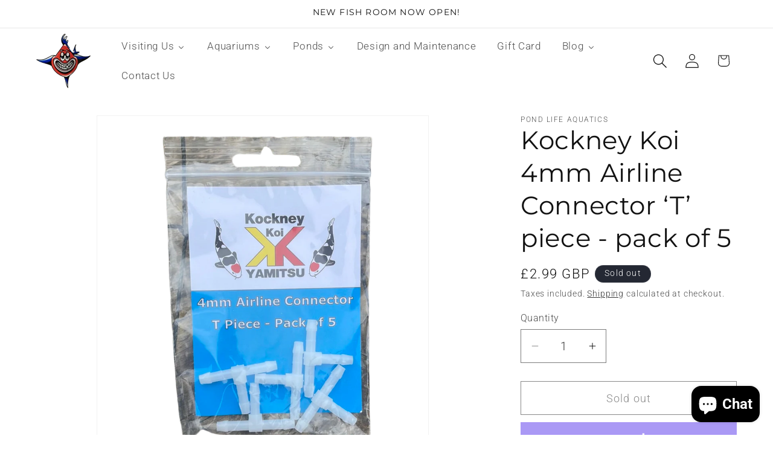

--- FILE ---
content_type: text/html; charset=utf-8
request_url: https://pondlifeaquatics.co.uk/products/kockney-koi-4mm-airline-connector-t-piece-pack-of-5
body_size: 46567
content:
<!doctype html>
<html class="js" lang="en">
  <head>
<meta charset="utf-8">
    <meta http-equiv="X-UA-Compatible" content="IE=edge">
    <meta name="viewport" content="width=device-width,initial-scale=1">
    <meta name="theme-color" content="">
    <link rel="canonical" href="https://pondlifeaquatics.co.uk/products/kockney-koi-4mm-airline-connector-t-piece-pack-of-5"><link rel="icon" type="image/png" href="//pondlifeaquatics.co.uk/cdn/shop/files/pond-life-logo_c69d4732-2bfc-428e-a6d4-79b402c506dc.png?crop=center&height=32&v=1614930513&width=32"><link rel="preconnect" href="https://fonts.shopifycdn.com" crossorigin><title>
      Kockney Koi 4mm Airline Connector ‘T’ piece - pack of 5
 &ndash; Pond Life Aquatics</title>

    

    

<meta property="og:site_name" content="Pond Life Aquatics">
<meta property="og:url" content="https://pondlifeaquatics.co.uk/products/kockney-koi-4mm-airline-connector-t-piece-pack-of-5">
<meta property="og:title" content="Kockney Koi 4mm Airline Connector ‘T’ piece - pack of 5">
<meta property="og:type" content="product">
<meta property="og:description" content="North-west London based aquatics retailer. Specialists in aquatic landscaping, fishkeeping and pond maintenance. Visit our store or shop online! Shipping dry goods across the UK! Fish and aquatic plants available for pickup."><meta property="og:image" content="http://pondlifeaquatics.co.uk/cdn/shop/files/D21C2BE7-A1A5-4638-AA3C-7A4F0F67E26E.png?v=1742251134">
  <meta property="og:image:secure_url" content="https://pondlifeaquatics.co.uk/cdn/shop/files/D21C2BE7-A1A5-4638-AA3C-7A4F0F67E26E.png?v=1742251134">
  <meta property="og:image:width" content="1080">
  <meta property="og:image:height" content="1081"><meta property="og:price:amount" content="2.99">
  <meta property="og:price:currency" content="GBP"><meta name="twitter:card" content="summary_large_image">
<meta name="twitter:title" content="Kockney Koi 4mm Airline Connector ‘T’ piece - pack of 5">
<meta name="twitter:description" content="North-west London based aquatics retailer. Specialists in aquatic landscaping, fishkeeping and pond maintenance. Visit our store or shop online! Shipping dry goods across the UK! Fish and aquatic plants available for pickup.">


    <script src="//pondlifeaquatics.co.uk/cdn/shop/t/24/assets/constants.js?v=132983761750457495441753954589" defer="defer"></script>
    <script src="//pondlifeaquatics.co.uk/cdn/shop/t/24/assets/pubsub.js?v=25310214064522200911753954591" defer="defer"></script>
    <script src="//pondlifeaquatics.co.uk/cdn/shop/t/24/assets/global.js?v=7301445359237545521753954589" defer="defer"></script>
    <script src="//pondlifeaquatics.co.uk/cdn/shop/t/24/assets/details-disclosure.js?v=13653116266235556501753954589" defer="defer"></script>
    <script src="//pondlifeaquatics.co.uk/cdn/shop/t/24/assets/details-modal.js?v=25581673532751508451753954589" defer="defer"></script>
    <script src="//pondlifeaquatics.co.uk/cdn/shop/t/24/assets/search-form.js?v=133129549252120666541753954591" defer="defer"></script><script src="//pondlifeaquatics.co.uk/cdn/shop/t/24/assets/animations.js?v=88693664871331136111753954588" defer="defer"></script><script>window.performance && window.performance.mark && window.performance.mark('shopify.content_for_header.start');</script><meta name="google-site-verification" content="xxbQY-rIvI6CAK0XZr-VFX3NBGwNFyD4zlNSxUh-v50">
<meta id="shopify-digital-wallet" name="shopify-digital-wallet" content="/26514325567/digital_wallets/dialog">
<meta name="shopify-checkout-api-token" content="dea4adab8d6f54b8da4709ee1b975e67">
<meta id="in-context-paypal-metadata" data-shop-id="26514325567" data-venmo-supported="false" data-environment="production" data-locale="en_US" data-paypal-v4="true" data-currency="GBP">
<link rel="alternate" type="application/json+oembed" href="https://pondlifeaquatics.co.uk/products/kockney-koi-4mm-airline-connector-t-piece-pack-of-5.oembed">
<script async="async" src="/checkouts/internal/preloads.js?locale=en-GB"></script>
<link rel="preconnect" href="https://shop.app" crossorigin="anonymous">
<script async="async" src="https://shop.app/checkouts/internal/preloads.js?locale=en-GB&shop_id=26514325567" crossorigin="anonymous"></script>
<script id="apple-pay-shop-capabilities" type="application/json">{"shopId":26514325567,"countryCode":"GB","currencyCode":"GBP","merchantCapabilities":["supports3DS"],"merchantId":"gid:\/\/shopify\/Shop\/26514325567","merchantName":"Pond Life Aquatics","requiredBillingContactFields":["postalAddress","email","phone"],"requiredShippingContactFields":["postalAddress","email","phone"],"shippingType":"shipping","supportedNetworks":["visa","maestro","masterCard","amex","discover","elo"],"total":{"type":"pending","label":"Pond Life Aquatics","amount":"1.00"},"shopifyPaymentsEnabled":true,"supportsSubscriptions":true}</script>
<script id="shopify-features" type="application/json">{"accessToken":"dea4adab8d6f54b8da4709ee1b975e67","betas":["rich-media-storefront-analytics"],"domain":"pondlifeaquatics.co.uk","predictiveSearch":true,"shopId":26514325567,"locale":"en"}</script>
<script>var Shopify = Shopify || {};
Shopify.shop = "pond-life-aquatics.myshopify.com";
Shopify.locale = "en";
Shopify.currency = {"active":"GBP","rate":"1.0"};
Shopify.country = "GB";
Shopify.theme = {"name":"Updated copy of Dawn","id":180694778235,"schema_name":"Dawn","schema_version":"15.4.0","theme_store_id":887,"role":"main"};
Shopify.theme.handle = "null";
Shopify.theme.style = {"id":null,"handle":null};
Shopify.cdnHost = "pondlifeaquatics.co.uk/cdn";
Shopify.routes = Shopify.routes || {};
Shopify.routes.root = "/";</script>
<script type="module">!function(o){(o.Shopify=o.Shopify||{}).modules=!0}(window);</script>
<script>!function(o){function n(){var o=[];function n(){o.push(Array.prototype.slice.apply(arguments))}return n.q=o,n}var t=o.Shopify=o.Shopify||{};t.loadFeatures=n(),t.autoloadFeatures=n()}(window);</script>
<script>
  window.ShopifyPay = window.ShopifyPay || {};
  window.ShopifyPay.apiHost = "shop.app\/pay";
  window.ShopifyPay.redirectState = null;
</script>
<script id="shop-js-analytics" type="application/json">{"pageType":"product"}</script>
<script defer="defer" async type="module" src="//pondlifeaquatics.co.uk/cdn/shopifycloud/shop-js/modules/v2/client.init-shop-cart-sync_BT-GjEfc.en.esm.js"></script>
<script defer="defer" async type="module" src="//pondlifeaquatics.co.uk/cdn/shopifycloud/shop-js/modules/v2/chunk.common_D58fp_Oc.esm.js"></script>
<script defer="defer" async type="module" src="//pondlifeaquatics.co.uk/cdn/shopifycloud/shop-js/modules/v2/chunk.modal_xMitdFEc.esm.js"></script>
<script type="module">
  await import("//pondlifeaquatics.co.uk/cdn/shopifycloud/shop-js/modules/v2/client.init-shop-cart-sync_BT-GjEfc.en.esm.js");
await import("//pondlifeaquatics.co.uk/cdn/shopifycloud/shop-js/modules/v2/chunk.common_D58fp_Oc.esm.js");
await import("//pondlifeaquatics.co.uk/cdn/shopifycloud/shop-js/modules/v2/chunk.modal_xMitdFEc.esm.js");

  window.Shopify.SignInWithShop?.initShopCartSync?.({"fedCMEnabled":true,"windoidEnabled":true});

</script>
<script>
  window.Shopify = window.Shopify || {};
  if (!window.Shopify.featureAssets) window.Shopify.featureAssets = {};
  window.Shopify.featureAssets['shop-js'] = {"shop-cart-sync":["modules/v2/client.shop-cart-sync_DZOKe7Ll.en.esm.js","modules/v2/chunk.common_D58fp_Oc.esm.js","modules/v2/chunk.modal_xMitdFEc.esm.js"],"init-fed-cm":["modules/v2/client.init-fed-cm_B6oLuCjv.en.esm.js","modules/v2/chunk.common_D58fp_Oc.esm.js","modules/v2/chunk.modal_xMitdFEc.esm.js"],"shop-cash-offers":["modules/v2/client.shop-cash-offers_D2sdYoxE.en.esm.js","modules/v2/chunk.common_D58fp_Oc.esm.js","modules/v2/chunk.modal_xMitdFEc.esm.js"],"shop-login-button":["modules/v2/client.shop-login-button_QeVjl5Y3.en.esm.js","modules/v2/chunk.common_D58fp_Oc.esm.js","modules/v2/chunk.modal_xMitdFEc.esm.js"],"pay-button":["modules/v2/client.pay-button_DXTOsIq6.en.esm.js","modules/v2/chunk.common_D58fp_Oc.esm.js","modules/v2/chunk.modal_xMitdFEc.esm.js"],"shop-button":["modules/v2/client.shop-button_DQZHx9pm.en.esm.js","modules/v2/chunk.common_D58fp_Oc.esm.js","modules/v2/chunk.modal_xMitdFEc.esm.js"],"avatar":["modules/v2/client.avatar_BTnouDA3.en.esm.js"],"init-windoid":["modules/v2/client.init-windoid_CR1B-cfM.en.esm.js","modules/v2/chunk.common_D58fp_Oc.esm.js","modules/v2/chunk.modal_xMitdFEc.esm.js"],"init-shop-for-new-customer-accounts":["modules/v2/client.init-shop-for-new-customer-accounts_C_vY_xzh.en.esm.js","modules/v2/client.shop-login-button_QeVjl5Y3.en.esm.js","modules/v2/chunk.common_D58fp_Oc.esm.js","modules/v2/chunk.modal_xMitdFEc.esm.js"],"init-shop-email-lookup-coordinator":["modules/v2/client.init-shop-email-lookup-coordinator_BI7n9ZSv.en.esm.js","modules/v2/chunk.common_D58fp_Oc.esm.js","modules/v2/chunk.modal_xMitdFEc.esm.js"],"init-shop-cart-sync":["modules/v2/client.init-shop-cart-sync_BT-GjEfc.en.esm.js","modules/v2/chunk.common_D58fp_Oc.esm.js","modules/v2/chunk.modal_xMitdFEc.esm.js"],"shop-toast-manager":["modules/v2/client.shop-toast-manager_DiYdP3xc.en.esm.js","modules/v2/chunk.common_D58fp_Oc.esm.js","modules/v2/chunk.modal_xMitdFEc.esm.js"],"init-customer-accounts":["modules/v2/client.init-customer-accounts_D9ZNqS-Q.en.esm.js","modules/v2/client.shop-login-button_QeVjl5Y3.en.esm.js","modules/v2/chunk.common_D58fp_Oc.esm.js","modules/v2/chunk.modal_xMitdFEc.esm.js"],"init-customer-accounts-sign-up":["modules/v2/client.init-customer-accounts-sign-up_iGw4briv.en.esm.js","modules/v2/client.shop-login-button_QeVjl5Y3.en.esm.js","modules/v2/chunk.common_D58fp_Oc.esm.js","modules/v2/chunk.modal_xMitdFEc.esm.js"],"shop-follow-button":["modules/v2/client.shop-follow-button_CqMgW2wH.en.esm.js","modules/v2/chunk.common_D58fp_Oc.esm.js","modules/v2/chunk.modal_xMitdFEc.esm.js"],"checkout-modal":["modules/v2/client.checkout-modal_xHeaAweL.en.esm.js","modules/v2/chunk.common_D58fp_Oc.esm.js","modules/v2/chunk.modal_xMitdFEc.esm.js"],"shop-login":["modules/v2/client.shop-login_D91U-Q7h.en.esm.js","modules/v2/chunk.common_D58fp_Oc.esm.js","modules/v2/chunk.modal_xMitdFEc.esm.js"],"lead-capture":["modules/v2/client.lead-capture_BJmE1dJe.en.esm.js","modules/v2/chunk.common_D58fp_Oc.esm.js","modules/v2/chunk.modal_xMitdFEc.esm.js"],"payment-terms":["modules/v2/client.payment-terms_Ci9AEqFq.en.esm.js","modules/v2/chunk.common_D58fp_Oc.esm.js","modules/v2/chunk.modal_xMitdFEc.esm.js"]};
</script>
<script>(function() {
  var isLoaded = false;
  function asyncLoad() {
    if (isLoaded) return;
    isLoaded = true;
    var urls = ["https:\/\/cdn.shopify.com\/s\/files\/1\/0265\/1432\/5567\/t\/2\/assets\/booster_eu_cookie_26514325567.js?v=1595685453\u0026shop=pond-life-aquatics.myshopify.com","\/\/www.powr.io\/powr.js?powr-token=pond-life-aquatics.myshopify.com\u0026external-type=shopify\u0026shop=pond-life-aquatics.myshopify.com","https:\/\/cdn.shopify.com\/s\/files\/1\/0597\/3783\/3627\/files\/tptinstall.min.js?v=1718591634\u0026t=tapita-seo-script-tags\u0026shop=pond-life-aquatics.myshopify.com","https:\/\/chimpstatic.com\/mcjs-connected\/js\/users\/ff5ae8c7b7305e2689d3c6409\/24c305ede965931708494e06a.js?shop=pond-life-aquatics.myshopify.com"];
    for (var i = 0; i < urls.length; i++) {
      var s = document.createElement('script');
      s.type = 'text/javascript';
      s.async = true;
      s.src = urls[i];
      var x = document.getElementsByTagName('script')[0];
      x.parentNode.insertBefore(s, x);
    }
  };
  if(window.attachEvent) {
    window.attachEvent('onload', asyncLoad);
  } else {
    window.addEventListener('load', asyncLoad, false);
  }
})();</script>
<script id="__st">var __st={"a":26514325567,"offset":0,"reqid":"49604a2d-4c4a-4f3a-8d57-bc9d49f96af5-1769110271","pageurl":"pondlifeaquatics.co.uk\/products\/kockney-koi-4mm-airline-connector-t-piece-pack-of-5","u":"981f786d5436","p":"product","rtyp":"product","rid":7369068118079};</script>
<script>window.ShopifyPaypalV4VisibilityTracking = true;</script>
<script id="captcha-bootstrap">!function(){'use strict';const t='contact',e='account',n='new_comment',o=[[t,t],['blogs',n],['comments',n],[t,'customer']],c=[[e,'customer_login'],[e,'guest_login'],[e,'recover_customer_password'],[e,'create_customer']],r=t=>t.map((([t,e])=>`form[action*='/${t}']:not([data-nocaptcha='true']) input[name='form_type'][value='${e}']`)).join(','),a=t=>()=>t?[...document.querySelectorAll(t)].map((t=>t.form)):[];function s(){const t=[...o],e=r(t);return a(e)}const i='password',u='form_key',d=['recaptcha-v3-token','g-recaptcha-response','h-captcha-response',i],f=()=>{try{return window.sessionStorage}catch{return}},m='__shopify_v',_=t=>t.elements[u];function p(t,e,n=!1){try{const o=window.sessionStorage,c=JSON.parse(o.getItem(e)),{data:r}=function(t){const{data:e,action:n}=t;return t[m]||n?{data:e,action:n}:{data:t,action:n}}(c);for(const[e,n]of Object.entries(r))t.elements[e]&&(t.elements[e].value=n);n&&o.removeItem(e)}catch(o){console.error('form repopulation failed',{error:o})}}const l='form_type',E='cptcha';function T(t){t.dataset[E]=!0}const w=window,h=w.document,L='Shopify',v='ce_forms',y='captcha';let A=!1;((t,e)=>{const n=(g='f06e6c50-85a8-45c8-87d0-21a2b65856fe',I='https://cdn.shopify.com/shopifycloud/storefront-forms-hcaptcha/ce_storefront_forms_captcha_hcaptcha.v1.5.2.iife.js',D={infoText:'Protected by hCaptcha',privacyText:'Privacy',termsText:'Terms'},(t,e,n)=>{const o=w[L][v],c=o.bindForm;if(c)return c(t,g,e,D).then(n);var r;o.q.push([[t,g,e,D],n]),r=I,A||(h.body.append(Object.assign(h.createElement('script'),{id:'captcha-provider',async:!0,src:r})),A=!0)});var g,I,D;w[L]=w[L]||{},w[L][v]=w[L][v]||{},w[L][v].q=[],w[L][y]=w[L][y]||{},w[L][y].protect=function(t,e){n(t,void 0,e),T(t)},Object.freeze(w[L][y]),function(t,e,n,w,h,L){const[v,y,A,g]=function(t,e,n){const i=e?o:[],u=t?c:[],d=[...i,...u],f=r(d),m=r(i),_=r(d.filter((([t,e])=>n.includes(e))));return[a(f),a(m),a(_),s()]}(w,h,L),I=t=>{const e=t.target;return e instanceof HTMLFormElement?e:e&&e.form},D=t=>v().includes(t);t.addEventListener('submit',(t=>{const e=I(t);if(!e)return;const n=D(e)&&!e.dataset.hcaptchaBound&&!e.dataset.recaptchaBound,o=_(e),c=g().includes(e)&&(!o||!o.value);(n||c)&&t.preventDefault(),c&&!n&&(function(t){try{if(!f())return;!function(t){const e=f();if(!e)return;const n=_(t);if(!n)return;const o=n.value;o&&e.removeItem(o)}(t);const e=Array.from(Array(32),(()=>Math.random().toString(36)[2])).join('');!function(t,e){_(t)||t.append(Object.assign(document.createElement('input'),{type:'hidden',name:u})),t.elements[u].value=e}(t,e),function(t,e){const n=f();if(!n)return;const o=[...t.querySelectorAll(`input[type='${i}']`)].map((({name:t})=>t)),c=[...d,...o],r={};for(const[a,s]of new FormData(t).entries())c.includes(a)||(r[a]=s);n.setItem(e,JSON.stringify({[m]:1,action:t.action,data:r}))}(t,e)}catch(e){console.error('failed to persist form',e)}}(e),e.submit())}));const S=(t,e)=>{t&&!t.dataset[E]&&(n(t,e.some((e=>e===t))),T(t))};for(const o of['focusin','change'])t.addEventListener(o,(t=>{const e=I(t);D(e)&&S(e,y())}));const B=e.get('form_key'),M=e.get(l),P=B&&M;t.addEventListener('DOMContentLoaded',(()=>{const t=y();if(P)for(const e of t)e.elements[l].value===M&&p(e,B);[...new Set([...A(),...v().filter((t=>'true'===t.dataset.shopifyCaptcha))])].forEach((e=>S(e,t)))}))}(h,new URLSearchParams(w.location.search),n,t,e,['guest_login'])})(!0,!0)}();</script>
<script integrity="sha256-4kQ18oKyAcykRKYeNunJcIwy7WH5gtpwJnB7kiuLZ1E=" data-source-attribution="shopify.loadfeatures" defer="defer" src="//pondlifeaquatics.co.uk/cdn/shopifycloud/storefront/assets/storefront/load_feature-a0a9edcb.js" crossorigin="anonymous"></script>
<script crossorigin="anonymous" defer="defer" src="//pondlifeaquatics.co.uk/cdn/shopifycloud/storefront/assets/shopify_pay/storefront-65b4c6d7.js?v=20250812"></script>
<script data-source-attribution="shopify.dynamic_checkout.dynamic.init">var Shopify=Shopify||{};Shopify.PaymentButton=Shopify.PaymentButton||{isStorefrontPortableWallets:!0,init:function(){window.Shopify.PaymentButton.init=function(){};var t=document.createElement("script");t.src="https://pondlifeaquatics.co.uk/cdn/shopifycloud/portable-wallets/latest/portable-wallets.en.js",t.type="module",document.head.appendChild(t)}};
</script>
<script data-source-attribution="shopify.dynamic_checkout.buyer_consent">
  function portableWalletsHideBuyerConsent(e){var t=document.getElementById("shopify-buyer-consent"),n=document.getElementById("shopify-subscription-policy-button");t&&n&&(t.classList.add("hidden"),t.setAttribute("aria-hidden","true"),n.removeEventListener("click",e))}function portableWalletsShowBuyerConsent(e){var t=document.getElementById("shopify-buyer-consent"),n=document.getElementById("shopify-subscription-policy-button");t&&n&&(t.classList.remove("hidden"),t.removeAttribute("aria-hidden"),n.addEventListener("click",e))}window.Shopify?.PaymentButton&&(window.Shopify.PaymentButton.hideBuyerConsent=portableWalletsHideBuyerConsent,window.Shopify.PaymentButton.showBuyerConsent=portableWalletsShowBuyerConsent);
</script>
<script>
  function portableWalletsCleanup(e){e&&e.src&&console.error("Failed to load portable wallets script "+e.src);var t=document.querySelectorAll("shopify-accelerated-checkout .shopify-payment-button__skeleton, shopify-accelerated-checkout-cart .wallet-cart-button__skeleton"),e=document.getElementById("shopify-buyer-consent");for(let e=0;e<t.length;e++)t[e].remove();e&&e.remove()}function portableWalletsNotLoadedAsModule(e){e instanceof ErrorEvent&&"string"==typeof e.message&&e.message.includes("import.meta")&&"string"==typeof e.filename&&e.filename.includes("portable-wallets")&&(window.removeEventListener("error",portableWalletsNotLoadedAsModule),window.Shopify.PaymentButton.failedToLoad=e,"loading"===document.readyState?document.addEventListener("DOMContentLoaded",window.Shopify.PaymentButton.init):window.Shopify.PaymentButton.init())}window.addEventListener("error",portableWalletsNotLoadedAsModule);
</script>

<script type="module" src="https://pondlifeaquatics.co.uk/cdn/shopifycloud/portable-wallets/latest/portable-wallets.en.js" onError="portableWalletsCleanup(this)" crossorigin="anonymous"></script>
<script nomodule>
  document.addEventListener("DOMContentLoaded", portableWalletsCleanup);
</script>

<script id='scb4127' type='text/javascript' async='' src='https://pondlifeaquatics.co.uk/cdn/shopifycloud/privacy-banner/storefront-banner.js'></script><link id="shopify-accelerated-checkout-styles" rel="stylesheet" media="screen" href="https://pondlifeaquatics.co.uk/cdn/shopifycloud/portable-wallets/latest/accelerated-checkout-backwards-compat.css" crossorigin="anonymous">
<style id="shopify-accelerated-checkout-cart">
        #shopify-buyer-consent {
  margin-top: 1em;
  display: inline-block;
  width: 100%;
}

#shopify-buyer-consent.hidden {
  display: none;
}

#shopify-subscription-policy-button {
  background: none;
  border: none;
  padding: 0;
  text-decoration: underline;
  font-size: inherit;
  cursor: pointer;
}

#shopify-subscription-policy-button::before {
  box-shadow: none;
}

      </style>
<script id="sections-script" data-sections="header" defer="defer" src="//pondlifeaquatics.co.uk/cdn/shop/t/24/compiled_assets/scripts.js?v=2443"></script>
<script>window.performance && window.performance.mark && window.performance.mark('shopify.content_for_header.end');</script>


    <style data-shopify>
      @font-face {
  font-family: Roboto;
  font-weight: 300;
  font-style: normal;
  font-display: swap;
  src: url("//pondlifeaquatics.co.uk/cdn/fonts/roboto/roboto_n3.9ac06d5955eb603264929711f38e40623ddc14db.woff2") format("woff2"),
       url("//pondlifeaquatics.co.uk/cdn/fonts/roboto/roboto_n3.797df4bf78042ba6106158fcf6a8d0e116fbfdae.woff") format("woff");
}

      @font-face {
  font-family: Roboto;
  font-weight: 700;
  font-style: normal;
  font-display: swap;
  src: url("//pondlifeaquatics.co.uk/cdn/fonts/roboto/roboto_n7.f38007a10afbbde8976c4056bfe890710d51dec2.woff2") format("woff2"),
       url("//pondlifeaquatics.co.uk/cdn/fonts/roboto/roboto_n7.94bfdd3e80c7be00e128703d245c207769d763f9.woff") format("woff");
}

      @font-face {
  font-family: Roboto;
  font-weight: 300;
  font-style: italic;
  font-display: swap;
  src: url("//pondlifeaquatics.co.uk/cdn/fonts/roboto/roboto_i3.7ba64865c0576ce320cbaa5e1e04a91d9daa2d3a.woff2") format("woff2"),
       url("//pondlifeaquatics.co.uk/cdn/fonts/roboto/roboto_i3.d974836b0cbb56a5fb4f6622c83b31968fe4c5d0.woff") format("woff");
}

      @font-face {
  font-family: Roboto;
  font-weight: 700;
  font-style: italic;
  font-display: swap;
  src: url("//pondlifeaquatics.co.uk/cdn/fonts/roboto/roboto_i7.7ccaf9410746f2c53340607c42c43f90a9005937.woff2") format("woff2"),
       url("//pondlifeaquatics.co.uk/cdn/fonts/roboto/roboto_i7.49ec21cdd7148292bffea74c62c0df6e93551516.woff") format("woff");
}

      @font-face {
  font-family: Montserrat;
  font-weight: 400;
  font-style: normal;
  font-display: swap;
  src: url("//pondlifeaquatics.co.uk/cdn/fonts/montserrat/montserrat_n4.81949fa0ac9fd2021e16436151e8eaa539321637.woff2") format("woff2"),
       url("//pondlifeaquatics.co.uk/cdn/fonts/montserrat/montserrat_n4.a6c632ca7b62da89c3594789ba828388aac693fe.woff") format("woff");
}


      
        :root,
        .color-scheme-1 {
          --color-background: 255,255,255;
        
          --gradient-background: #ffffff;
        

        

        --color-foreground: 18,18,18;
        --color-background-contrast: 191,191,191;
        --color-shadow: 18,18,18;
        --color-button: 18,18,18;
        --color-button-text: 255,255,255;
        --color-secondary-button: 255,255,255;
        --color-secondary-button-text: 18,18,18;
        --color-link: 18,18,18;
        --color-badge-foreground: 18,18,18;
        --color-badge-background: 255,255,255;
        --color-badge-border: 18,18,18;
        --payment-terms-background-color: rgb(255 255 255);
      }
      
        
        .color-scheme-2 {
          --color-background: 243,243,243;
        
          --gradient-background: #f3f3f3;
        

        

        --color-foreground: 18,18,18;
        --color-background-contrast: 179,179,179;
        --color-shadow: 18,18,18;
        --color-button: 18,18,18;
        --color-button-text: 243,243,243;
        --color-secondary-button: 243,243,243;
        --color-secondary-button-text: 18,18,18;
        --color-link: 18,18,18;
        --color-badge-foreground: 18,18,18;
        --color-badge-background: 243,243,243;
        --color-badge-border: 18,18,18;
        --payment-terms-background-color: rgb(243 243 243);
      }
      
        
        .color-scheme-3 {
          --color-background: 36,40,51;
        
          --gradient-background: #242833;
        

        

        --color-foreground: 255,255,255;
        --color-background-contrast: 47,52,66;
        --color-shadow: 18,18,18;
        --color-button: 255,255,255;
        --color-button-text: 0,0,0;
        --color-secondary-button: 36,40,51;
        --color-secondary-button-text: 255,255,255;
        --color-link: 255,255,255;
        --color-badge-foreground: 255,255,255;
        --color-badge-background: 36,40,51;
        --color-badge-border: 255,255,255;
        --payment-terms-background-color: rgb(36 40 51);
      }
      
        
        .color-scheme-4 {
          --color-background: 18,18,18;
        
          --gradient-background: #121212;
        

        

        --color-foreground: 255,255,255;
        --color-background-contrast: 146,146,146;
        --color-shadow: 18,18,18;
        --color-button: 55,139,222;
        --color-button-text: 255,255,255;
        --color-secondary-button: 18,18,18;
        --color-secondary-button-text: 255,255,255;
        --color-link: 255,255,255;
        --color-badge-foreground: 255,255,255;
        --color-badge-background: 18,18,18;
        --color-badge-border: 255,255,255;
        --payment-terms-background-color: rgb(18 18 18);
      }
      
        
        .color-scheme-5 {
          --color-background: 243,243,243;
        
          --gradient-background: #f3f3f3;
        

        

        --color-foreground: 18,18,18;
        --color-background-contrast: 179,179,179;
        --color-shadow: 18,18,18;
        --color-button: 255,255,255;
        --color-button-text: 51,79,180;
        --color-secondary-button: 243,243,243;
        --color-secondary-button-text: 255,255,255;
        --color-link: 255,255,255;
        --color-badge-foreground: 18,18,18;
        --color-badge-background: 243,243,243;
        --color-badge-border: 18,18,18;
        --payment-terms-background-color: rgb(243 243 243);
      }
      
        
        .color-scheme-c29f064a-4814-433b-86ad-7ad5bf0d5c0b {
          --color-background: 3,8,21;
        
          --gradient-background: #030815;
        

        

        --color-foreground: 243,243,243;
        --color-background-contrast: 53,101,226;
        --color-shadow: 18,18,18;
        --color-button: 55,139,222;
        --color-button-text: 255,255,255;
        --color-secondary-button: 3,8,21;
        --color-secondary-button-text: 55,139,222;
        --color-link: 55,139,222;
        --color-badge-foreground: 243,243,243;
        --color-badge-background: 3,8,21;
        --color-badge-border: 243,243,243;
        --payment-terms-background-color: rgb(3 8 21);
      }
      
        
        .color-scheme-93afd8e5-6382-4c22-884d-628e667a1f3c {
          --color-background: 249,249,249;
        
          --gradient-background: #f9f9f9;
        

        

        --color-foreground: 18,18,18;
        --color-background-contrast: 185,185,185;
        --color-shadow: 18,18,18;
        --color-button: 5,148,214;
        --color-button-text: 255,255,255;
        --color-secondary-button: 249,249,249;
        --color-secondary-button-text: 4,79,140;
        --color-link: 4,79,140;
        --color-badge-foreground: 18,18,18;
        --color-badge-background: 249,249,249;
        --color-badge-border: 18,18,18;
        --payment-terms-background-color: rgb(249 249 249);
      }
      
        
        .color-scheme-975fc827-ff91-40a7-ba83-3729df145c14 {
          --color-background: 208,236,239;
        
          --gradient-background: linear-gradient(0deg, rgba(208, 236, 239, 1) 2%, rgba(208, 236, 239, 1) 100%);
        

        

        --color-foreground: 18,18,18;
        --color-background-contrast: 113,198,207;
        --color-shadow: 18,18,18;
        --color-button: 18,18,18;
        --color-button-text: 255,255,255;
        --color-secondary-button: 208,236,239;
        --color-secondary-button-text: 18,18,18;
        --color-link: 18,18,18;
        --color-badge-foreground: 18,18,18;
        --color-badge-background: 208,236,239;
        --color-badge-border: 18,18,18;
        --payment-terms-background-color: rgb(208 236 239);
      }
      

      body, .color-scheme-1, .color-scheme-2, .color-scheme-3, .color-scheme-4, .color-scheme-5, .color-scheme-c29f064a-4814-433b-86ad-7ad5bf0d5c0b, .color-scheme-93afd8e5-6382-4c22-884d-628e667a1f3c, .color-scheme-975fc827-ff91-40a7-ba83-3729df145c14 {
        color: rgba(var(--color-foreground), 0.75);
        background-color: rgb(var(--color-background));
      }

      :root {
        --font-body-family: Roboto, sans-serif;
        --font-body-style: normal;
        --font-body-weight: 300;
        --font-body-weight-bold: 600;

        --font-heading-family: Montserrat, sans-serif;
        --font-heading-style: normal;
        --font-heading-weight: 400;

        --font-body-scale: 1.2;
        --font-heading-scale: 0.875;

        --media-padding: px;
        --media-border-opacity: 0.05;
        --media-border-width: 1px;
        --media-radius: 0px;
        --media-shadow-opacity: 0.0;
        --media-shadow-horizontal-offset: 0px;
        --media-shadow-vertical-offset: 4px;
        --media-shadow-blur-radius: 5px;
        --media-shadow-visible: 0;

        --page-width: 120rem;
        --page-width-margin: 0rem;

        --product-card-image-padding: 0.0rem;
        --product-card-corner-radius: 0.0rem;
        --product-card-text-alignment: left;
        --product-card-border-width: 0.0rem;
        --product-card-border-opacity: 0.1;
        --product-card-shadow-opacity: 0.0;
        --product-card-shadow-visible: 0;
        --product-card-shadow-horizontal-offset: 0.0rem;
        --product-card-shadow-vertical-offset: 0.4rem;
        --product-card-shadow-blur-radius: 0.5rem;

        --collection-card-image-padding: 0.0rem;
        --collection-card-corner-radius: 0.0rem;
        --collection-card-text-alignment: left;
        --collection-card-border-width: 0.0rem;
        --collection-card-border-opacity: 0.1;
        --collection-card-shadow-opacity: 0.0;
        --collection-card-shadow-visible: 0;
        --collection-card-shadow-horizontal-offset: 0.0rem;
        --collection-card-shadow-vertical-offset: 0.4rem;
        --collection-card-shadow-blur-radius: 0.5rem;

        --blog-card-image-padding: 0.0rem;
        --blog-card-corner-radius: 0.0rem;
        --blog-card-text-alignment: left;
        --blog-card-border-width: 0.0rem;
        --blog-card-border-opacity: 0.1;
        --blog-card-shadow-opacity: 0.0;
        --blog-card-shadow-visible: 0;
        --blog-card-shadow-horizontal-offset: 0.0rem;
        --blog-card-shadow-vertical-offset: 0.4rem;
        --blog-card-shadow-blur-radius: 0.5rem;

        --badge-corner-radius: 4.0rem;

        --popup-border-width: 1px;
        --popup-border-opacity: 0.1;
        --popup-corner-radius: 0px;
        --popup-shadow-opacity: 0.05;
        --popup-shadow-horizontal-offset: 0px;
        --popup-shadow-vertical-offset: 4px;
        --popup-shadow-blur-radius: 5px;

        --drawer-border-width: 1px;
        --drawer-border-opacity: 0.1;
        --drawer-shadow-opacity: 0.0;
        --drawer-shadow-horizontal-offset: 0px;
        --drawer-shadow-vertical-offset: 4px;
        --drawer-shadow-blur-radius: 5px;

        --spacing-sections-desktop: 0px;
        --spacing-sections-mobile: 0px;

        --grid-desktop-vertical-spacing: 8px;
        --grid-desktop-horizontal-spacing: 8px;
        --grid-mobile-vertical-spacing: 4px;
        --grid-mobile-horizontal-spacing: 4px;

        --text-boxes-border-opacity: 0.1;
        --text-boxes-border-width: 0px;
        --text-boxes-radius: 0px;
        --text-boxes-shadow-opacity: 0.0;
        --text-boxes-shadow-visible: 0;
        --text-boxes-shadow-horizontal-offset: 0px;
        --text-boxes-shadow-vertical-offset: 4px;
        --text-boxes-shadow-blur-radius: 5px;

        --buttons-radius: 0px;
        --buttons-radius-outset: 0px;
        --buttons-border-width: 1px;
        --buttons-border-opacity: 1.0;
        --buttons-shadow-opacity: 0.0;
        --buttons-shadow-visible: 0;
        --buttons-shadow-horizontal-offset: 0px;
        --buttons-shadow-vertical-offset: 4px;
        --buttons-shadow-blur-radius: 5px;
        --buttons-border-offset: 0px;

        --inputs-radius: 0px;
        --inputs-border-width: 1px;
        --inputs-border-opacity: 0.55;
        --inputs-shadow-opacity: 0.0;
        --inputs-shadow-horizontal-offset: 0px;
        --inputs-margin-offset: 0px;
        --inputs-shadow-vertical-offset: 4px;
        --inputs-shadow-blur-radius: 5px;
        --inputs-radius-outset: 0px;

        --variant-pills-radius: 40px;
        --variant-pills-border-width: 1px;
        --variant-pills-border-opacity: 0.55;
        --variant-pills-shadow-opacity: 0.0;
        --variant-pills-shadow-horizontal-offset: 0px;
        --variant-pills-shadow-vertical-offset: 4px;
        --variant-pills-shadow-blur-radius: 5px;
      }

      *,
      *::before,
      *::after {
        box-sizing: inherit;
      }

      html {
        box-sizing: border-box;
        font-size: calc(var(--font-body-scale) * 62.5%);
        height: 100%;
      }

      body {
        display: grid;
        grid-template-rows: auto auto 1fr auto;
        grid-template-columns: 100%;
        min-height: 100%;
        margin: 0;
        font-size: 1.5rem;
        letter-spacing: 0.06rem;
        line-height: calc(1 + 0.8 / var(--font-body-scale));
        font-family: var(--font-body-family);
        font-style: var(--font-body-style);
        font-weight: var(--font-body-weight);
      }

      @media screen and (min-width: 750px) {
        body {
          font-size: 1.6rem;
        }
      }
    </style>

    <link href="//pondlifeaquatics.co.uk/cdn/shop/t/24/assets/base.css?v=159841507637079171801753954588" rel="stylesheet" type="text/css" media="all" />
    <link rel="stylesheet" href="//pondlifeaquatics.co.uk/cdn/shop/t/24/assets/component-cart-items.css?v=13033300910818915211753954588" media="print" onload="this.media='all'">
      <link rel="preload" as="font" href="//pondlifeaquatics.co.uk/cdn/fonts/roboto/roboto_n3.9ac06d5955eb603264929711f38e40623ddc14db.woff2" type="font/woff2" crossorigin>
      

      <link rel="preload" as="font" href="//pondlifeaquatics.co.uk/cdn/fonts/montserrat/montserrat_n4.81949fa0ac9fd2021e16436151e8eaa539321637.woff2" type="font/woff2" crossorigin>
      
<link
        rel="stylesheet"
        href="//pondlifeaquatics.co.uk/cdn/shop/t/24/assets/component-predictive-search.css?v=118923337488134913561753954589"
        media="print"
        onload="this.media='all'"
      ><script>
      if (Shopify.designMode) {
        document.documentElement.classList.add('shopify-design-mode');
      }
    </script>
  <!-- BEGIN app block: shopify://apps/tapita-seo-speed/blocks/app-embed/cd37ca7a-40ad-4fdc-afd3-768701482209 -->



<script class="tpt-seo-schema">
    var tapitaSeoVer = 1177;
    var tptAddedSchemas = [];
</script>






    <!-- BEGIN app snippet: product-schema -->

  <!-- END app snippet -->



  




<!-- BEGIN app snippet: alter-schemas -->




<script>
    (function disableSchemasByType(schemaTypesToDisable = []) {
        if (!schemaTypesToDisable.length) return;
        const DEBUG = window.location.href?.includes("debug");
        const log = (...a) => DEBUG && console.log(...a);
        const removeAttrsDeep = (root, attrs) => {
            root.querySelectorAll("*").forEach((el) =>
                attrs.forEach((a) => el.removeAttribute(a))
            );
        };
        const extractTypesFromJsonLD = (json) => {
            const types = new Set();
            const walk = (v) => {
                if (!v) return;
                if (Array.isArray(v)) return v.forEach(walk);
                if (typeof v === "object") {
                    if (v["@type"]) {
                        (Array.isArray(v["@type"])
                            ? v["@type"]
                            : [v["@type"]]
                        ).forEach((t) => types.add(t));
                    }
                    if (v["@graph"]) walk(v["@graph"]);
                }
            };
            walk(json);
            return types;
        };
        const matchesSchemaType = (value) =>
            value && schemaTypesToDisable.some((t) => value.includes(t));
        const handleJsonLD = (container = document) => {
            container
                .querySelectorAll(
                    'script[type="application/ld+json"]:not([author="tpt"])'
                )
                .forEach((script) => {
                    try {
                        const json = JSON.parse(script.textContent);
                        const types = extractTypesFromJsonLD(json);
                        if (
                            [...types].some((t) => schemaTypesToDisable.includes(t))
                        ) {
                            script.type = "application/ldjson-disabled";
                            log("Disabled JSON-LD:", script);
                        }
                    } catch {}
                });
        };
        const handleMicrodata = (container = document) => {
            container
                .querySelectorAll(
                    schemaTypesToDisable
                        .map((t) => `[itemtype*="schema.org/${t}"]`)
                        .join(",")
                )
                .forEach((el) => {
                    el.removeAttribute("itemscope");
                    el.removeAttribute("itemtype");
                    el.removeAttribute("itemprop");
                    removeAttrsDeep(el, ["itemprop"]);
                });
        };
        const handleRDFa = (container = document) => {
            container
                .querySelectorAll(
                    schemaTypesToDisable
                        .map(
                            (t) =>
                                `[typeof*="${t}"],[vocab*="schema.org"][typeof*="${t}"]`
                        )
                        .join(",")
                )
                .forEach((el) => {
                    el.removeAttribute("vocab");
                    el.removeAttribute("typeof");
                    el.removeAttribute("property");
                    removeAttrsDeep(el, ["property"]);
                });
        };
        const processSchemas = (container) => {
            handleJsonLD(container);
            handleMicrodata(container);
            handleRDFa(container);
        };
        processSchemas();
        const observer = new MutationObserver((mutations) => {
            mutations.forEach((m) => {
                m.addedNodes.forEach((n) => {
                    if (n.nodeType !== 1) return;

                    if (
                        n.tagName === "SCRIPT" &&
                        n.type === "application/ld+json" &&
                        n.getAttribute("author") !== "tpt"
                    ) {
                        handleJsonLD(n.parentElement);
                        return;
                    }

                    const itemType = n.getAttribute?.("itemtype");
                    const typeOf = n.getAttribute?.("typeof");

                    if (matchesSchemaType(itemType) || matchesSchemaType(typeOf)) {
                        handleMicrodata(n.parentElement);
                        handleRDFa(n.parentElement);
                    } else {
                        processSchemas(n);
                    }
                });

                if (m.type === "attributes") {
                    const t = m.target;

                    if (
                        t.tagName === "SCRIPT" &&
                        t.type === "application/ld+json" &&
                        t.getAttribute("author") !== "tpt"
                    ) {
                        handleJsonLD(t.parentElement);
                    }

                    if (
                        m.attributeName === "itemtype" &&
                        matchesSchemaType(t.getAttribute("itemtype"))
                    ) {
                        handleMicrodata(t.parentElement);
                    }

                    if (
                        m.attributeName === "typeof" &&
                        matchesSchemaType(t.getAttribute("typeof"))
                    ) {
                        handleRDFa(t.parentElement);
                    }
                }
            });
        });

        observer.observe(document.body || document.documentElement, {
            childList: true,
            subtree: true,
            attributes: true,
            attributeFilter: ["itemtype", "typeof", "type"],
        });

        log("Schema disabler initialized with types:", schemaTypesToDisable);
    })(window.tptAddedSchemas);
</script><!-- END app snippet -->


<script class="tpt-seo-schema">
    var instantPageUrl = "https://cdn.shopify.com/extensions/019bbbb9-e942-7603-927f-93a888f220ea/tapita-seo-schema-175/assets/instantpage.js";
    var tptMetaDataConfigUrl = 'https://cdn.shopify.com/s/files/1/0265/1432/5567/t/24/assets/tapita-meta-data.json?v=1753954603';
    // ADD META TITLE / DESCRIPTION WHEN tptMetaDataConfigUrl valid
    const createMetaTag = (descriptionValue) => {
        const metaTag = document.createElement('meta');
        metaTag.setAttribute('name', 'description');
        metaTag.setAttribute('content', descriptionValue);
        const headTag = document.querySelector('head');
        headTag.appendChild(metaTag);
    }
    const replaceMetaTagContent = (titleValue, descriptionValue, needReplaceVar) => {
        const disableReplacingTitle = !!window._tpt_no_replacing_plain_title
        const disableReplacingDescription = !!window._tpt_no_replacing_plain_desc
        const config = { attributes: true, childList: true, subtree: true};
        const header = document.getElementsByTagName('head')[0];
        let i = 0;
        const callback = (mutationList, observer) => {
            i++;
            const title = document.getElementsByTagName('title')[0];
            const ogTitle = document.querySelector('meta[property="og:title"]');
            const twitterTitle = document.querySelector('meta[name="twitter:title"]');
            const newTitle = needReplaceVar ? replaceVar(titleValue) : titleValue;
            const newDescription = needReplaceVar ? replaceVar(descriptionValue) : descriptionValue;
            if(titleValue && document && document.title != newTitle && !disableReplacingTitle){
                document.title = newTitle;
            }
            if(ogTitle && (ogTitle?.content != newTitle)){
                ogTitle?.setAttribute('content', newTitle);
            }
            if(twitterTitle && (twitterTitle?.content != newTitle)){
                twitterTitle?.setAttribute('content', newTitle);
            }
            const metaDescriptionTagList = document.querySelectorAll('meta[name="description"]');
            const ogDescriptionTagList = document.querySelector('meta[property="og:description"]');
            const twitterDescriptionTagList = document.querySelector('meta[name="twitter:description"]');
            try {
                if(ogDescriptionTagList && newDescription && (ogDescriptionTagList?.content != newDescription)) {
                    ogDescriptionTagList?.setAttribute('content', newDescription);
                }
                if(twitterDescriptionTagList && newDescription && (twitterDescriptionTagList?.content != newDescription)){
                    twitterDescriptionTagList?.setAttribute('content', newDescription);
                }
            } catch (err) {

            }
            if (descriptionValue) {
                if(metaDescriptionTagList?.length == 0){
                    try {
                    createMetaTag(newDescription);
                    } catch (err) {
                    //
                    }
                }
                metaDescriptionTagList?.forEach(metaDescriptionTag=>{
                    if(metaDescriptionTag.content != newDescription && !disableReplacingDescription){
                    metaDescriptionTag.content = newDescription;
                    }
                })
            }
            if(observer && i > 1000){
                observer.disconnect();
            }
        };
        callback();
        setTimeout(callback, 100);
        const observer = new MutationObserver(callback);
        if(observer){
            observer.observe(header, config);
        }
    }
    if (tptMetaDataConfigUrl) {
        fetch(tptMetaDataConfigUrl)
        .then(response => response.json())
        .then((data) => {
            if(!data) return;
            const instantPage = data?.instantPage || false;
            const excludedPaths = [
                '/cart',
                '/checkout',
                '/account',
                '/search',
                'logout',
                'login',
                'customer'
            ];
            if (!window.FPConfig || !window.FPConfig.ignoreKeywords || !Array.isArray(window.FPConfig.ignoreKeywords)) {
                window.FPConfig = { ignoreKeywords : excludedPaths };
            } else {
                window.FPConfig.ignoreKeywords = window.FPConfig.ignoreKeywords.concat(excludedPaths);
            }
            var toEnableInstantPageByPath = true;
            if (window.location.pathname && window.location.pathname.includes) {
                excludedPaths.forEach(excludedPath => {
                    if (window.location.pathname.includes(excludedPath)) {
                        toEnableInstantPageByPath = false;
                    }
                });
            }
            const spcBar = document ? document.getElementById('shopify-pc__banner') : null;
            if (spcBar)
                toEnableInstantPageByPath = false;
            if (window.document &&
                window.document.location &&
                window.document.location.pathname &&
                window.document.location.pathname.includes) {
                excludedPaths.forEach(excludedPath => {
                    if (window.document.location.pathname.includes(excludedPath)) {
                        toEnableInstantPageByPath = false;
                    }
                });
            }
            if(instantPage && toEnableInstantPageByPath){
                const tptAddInstantPage =  setInterval(function () {
                    try {
                        if(document && document.body && (window.top === window.self)){
                            var instantScript = document.createElement('script');
                            instantScript.src = instantPageUrl;
                            document.body.appendChild(instantScript);
                            clearInterval(tptAddInstantPage);
                        }
                    } catch (err) {
                        //
                    }
                }, 500);
            }
        });
    }
    if (window.tapita_meta_page_title || window.tapita_meta_page_description) {
        replaceMetaTagContent(window.tapita_meta_page_title, window.tapita_meta_page_description, false);
    }
</script>



<!-- END app block --><!-- BEGIN app block: shopify://apps/buddha-mega-menu-navigation/blocks/megamenu/dbb4ce56-bf86-4830-9b3d-16efbef51c6f -->
<script>
        var productImageAndPrice = [],
            collectionImages = [],
            articleImages = [],
            mmLivIcons = false,
            mmFlipClock = false,
            mmFixesUseJquery = false,
            mmNumMMI = 7,
            mmSchemaTranslation = {},
            mmMenuStrings =  {"menuStrings":{"default":{"Visiting Us":"Visiting Us","Our Aquarium Fish":"Our Aquarium Fish","Our Pond Fish":"Our Pond Fish","Why Visit Us":"Why Visit Us","Our Pond Plants":"Our Pond Plants","Aquariums":"Aquariums","Plants":"Plants","Aquascaping":"Aquascaping","All Aquascaping":"All Aquascaping","Aquascaping Wood":"Aquascaping Wood","Aquascaping Rocks":"Aquascaping Rocks","Aquascaping Tools":"Aquascaping Tools","Substrate":"Substrate","Aquariums ":"Aquariums ","All Aquariums":"All Aquariums","Nano Tanks":"Nano Tanks","Stands and Accessories":"Stands and Accessories","Aquarium Filters":"Aquarium Filters","All  Aquarium Filters":"All  Aquarium Filters","Internal Filters":"Internal Filters","External Filters":"External Filters","Shrimp/ Breeding Tank Safe":"Shrimp/ Breeding Tank Safe","Filter Media/Sponges":"Filter Media/Sponges","Lights and Heaters":"Lights and Heaters","Heaters":"Heaters","LED Lights":"LED Lights","Maintenance":"Maintenance","All Aquarium Maintenance":"All Aquarium Maintenance","Water Testing":"Water Testing","Aquarium Sealer":"Aquarium Sealer","Filter Foam and Service Kits":"Filter Foam and Service Kits","Tank Cleaning":"Tank Cleaning","Pumps and Airstones":"Pumps and Airstones","Air Pumps":"Air Pumps","Air Stones":"Air Stones","Treatments":"Treatments","All Aquarium Treatments":"All Aquarium Treatments","Healthy Plants":"Healthy Plants","Healthy Fish":"Healthy Fish","Filter Starter/Conditioner":"Filter Starter/Conditioner","Algae Treatments":"Algae Treatments","Food":"Food","Ornaments":"Ornaments","Ponds":"Ponds","Pumps & Filters":"Pumps & Filters","All Pumps and Filters":"All Pumps and Filters","Pond Pumps":"Pond Pumps","Pond Filters":"Pond Filters","Oase Filtral Series":"Oase Filtral Series","Fountain Pumps":"Fountain Pumps","Accessories":"Accessories","All Pond Food":"All Pond Food","Koi Food":"Koi Food","Goldfish and Other Pond Food":"Goldfish and Other Pond Food","Lighting & Bulbs":"Lighting & Bulbs","All Lighting and Bulbs":"All Lighting and Bulbs","Light Sets":"Light Sets","UV Lamps":"UV Lamps","Water Testing & Treatment":"Water Testing & Treatment","All Pond Treatment":"All Pond Treatment","All Pond Testing":"All Pond Testing","Anti Algae":"Anti Algae","Fish Health":"Fish Health","Clear Water":"Clear Water","Construction":"Construction","All Construction and Maintenance":"All Construction and Maintenance","Liner and Underlay":"Liner and Underlay","Fittings and Clips":"Fittings and Clips","Pond Hose":"Pond Hose","Ornaments, Heron Scarers & Cover Nets":"Ornaments, Heron Scarers & Cover Nets","Heron Repellent":"Heron Repellent","Cover Nets":"Cover Nets","Cleaning":"Cleaning","Design and Maintenance":"Design and Maintenance","Gift Card":"Gift Card","Blog":"Blog","Tour our London Fish Room!":"Tour our London Fish Room!","Betta Fish - A Complete Guide":"Betta Fish - A Complete Guide","Top 3 Mistakes to Avoid as a Beginner Aquarist":"Top 3 Mistakes to Avoid as a Beginner Aquarist","Cherry Shrimp 101- From History to Health":"Cherry Shrimp 101- From History to Health","Gear Guide: Everything You Need to Keep Freshwater Fish":"Gear Guide: Everything You Need to Keep Freshwater Fish","Contact Us":"Contact Us"}},"additional":{"default":{"Add to cart":"Add to cart","Sold out":"Sold out","JUST ADDED TO YOUR CART":"JUST ADDED TO YOUR CART","OUT OF STOCK":"OUT OF STOCK","View Cart":"View Cart"}}} ,
            mmShopLocale = "en",
            mmShopLocaleCollectionsRoute = "/collections",
            mmSchemaDesignJSON = [{"action":"menu-select","value":"mm-automatic"},{"action":"design","setting":"font_family","value":"Default"},{"action":"design","setting":"font_size","value":"13px"},{"action":"design","setting":"text_color","value":"#222222"},{"action":"design","setting":"link_hover_color","value":"#0da19a"},{"action":"design","setting":"link_color","value":"#4e4e4e"},{"action":"design","setting":"background_hover_color","value":"#f9f9f9"},{"action":"design","setting":"background_color","value":"#ffffff"},{"action":"design","setting":"price_color","value":"#0da19a"},{"action":"design","setting":"contact_right_btn_text_color","value":"#ffffff"},{"action":"design","setting":"contact_right_btn_bg_color","value":"#3A3A3A"},{"action":"design","setting":"contact_left_bg_color","value":"#3A3A3A"},{"action":"design","setting":"contact_left_alt_color","value":"#CCCCCC"},{"action":"design","setting":"contact_left_text_color","value":"#f1f1f0"},{"action":"design","setting":"addtocart_enable","value":"true"},{"action":"design","setting":"addtocart_text_color","value":"#333333"},{"action":"design","setting":"addtocart_background_color","value":"#ffffff"},{"action":"design","setting":"addtocart_text_hover_color","value":"#ffffff"},{"action":"design","setting":"addtocart_background_hover_color","value":"#0da19a"},{"action":"design","setting":"countdown_color","value":"#ffffff"},{"action":"design","setting":"countdown_background_color","value":"#333333"},{"action":"design","setting":"vertical_font_family","value":"Default"},{"action":"design","setting":"vertical_font_size","value":"13px"},{"action":"design","setting":"vertical_text_color","value":"#ffffff"},{"action":"design","setting":"vertical_link_color","value":"#ffffff"},{"action":"design","setting":"vertical_link_hover_color","value":"#ffffff"},{"action":"design","setting":"vertical_price_color","value":"#ffffff"},{"action":"design","setting":"vertical_contact_right_btn_text_color","value":"#ffffff"},{"action":"design","setting":"vertical_addtocart_enable","value":"true"},{"action":"design","setting":"vertical_addtocart_text_color","value":"#ffffff"},{"action":"design","setting":"vertical_countdown_color","value":"#ffffff"},{"action":"design","setting":"vertical_countdown_background_color","value":"#333333"},{"action":"design","setting":"vertical_background_color","value":"#017b86"},{"action":"design","setting":"vertical_addtocart_background_color","value":"#333333"},{"action":"design","setting":"vertical_contact_right_btn_bg_color","value":"#333333"},{"action":"design","setting":"vertical_contact_left_alt_color","value":"#333333"}],
            mmDomChangeSkipUl = "",
            buddhaMegaMenuShop = "pond-life-aquatics.myshopify.com",
            mmWireframeCompression = "0",
            mmExtensionAssetUrl = "https://cdn.shopify.com/extensions/019abe06-4a3f-7763-88da-170e1b54169b/mega-menu-151/assets/";var bestSellersHTML = '';var newestProductsHTML = '';/* get link lists api */
        var linkLists={"main-menu" : {"title":"Main menu", "items":["/pages/visiting-us-in-store","/collections/aquariums","/collections/all-pond-supplies","/pages/our-services","/blogs/pond-life-blog","/pages/contact-us",]},"footer" : {"title":"Footer menu", "items":["/search",]},"footer-about-us" : {"title":"Footer About Us", "items":["/pages/about","/blogs/pond-life-blog","/pages/introducing-your-new-fish","/pages/pet-care-leaflet","/pages/our-services",]},"footer-general-info" : {"title":"Footer General Info", "items":["/pages/delivery","/pages/returns-policy","/pages/privacy-policy","/pages/terms-and-conditions",]},"customer-account-main-menu" : {"title":"Customer account main menu", "items":["/","https://shopify.com/26514325567/account/orders?locale=en&amp;region_country=GB",]},};/*ENDPARSE*/

        linkLists["force-mega-menu"]={};linkLists["force-mega-menu"].title="Dawn Theme - Mega Menu";linkLists["force-mega-menu"].items=[1];

        /* set product prices *//* get the collection images *//* get the article images */articleImages['997753586043'] = ['//pondlifeaquatics.co.uk/cdn/shop/articles/london_fi_1.png?v=1736261383&width=240', 3.3333333333333335];articleImages['997723537787'] = ['//pondlifeaquatics.co.uk/cdn/shop/articles/betta_fish_101_2000_x_900_px_2000_x_600_px.png?v=1734692842&width=240', 3.3333333333333335];articleImages['997763907963'] = ['//pondlifeaquatics.co.uk/cdn/shop/articles/Begginer_Aquarist_Advice.png?v=1736094807&width=240', 1.5];articleImages['997722259835'] = ['//pondlifeaquatics.co.uk/cdn/shop/articles/cherry_shrimp_101_2000_x_900_px_2000_x_900_px.png?v=1734692641&width=240', 2.2222222222222223];articleImages['386421948479'] = ['//pondlifeaquatics.co.uk/cdn/shop/articles/A902D8B5-9BC7-4B6E-8F55-29FB06FA64AD.jpg?v=1609600486&width=240', 1.7777777777777777];/* customer fixes */
        var mmThemeFixesBefore = function(){ if (selectedMenu=="force-mega-menu" && tempMenuObject.u.matches(".menu-drawer__navigation > .list-menu")) { tempMenuObject.forceMenu = true; tempMenuObject.liClasses = ""; tempMenuObject.aClasses = "menu-drawer__menu-item list-menu__item link link--text focus-inset"; tempMenuObject.liItems = tempMenuObject.u.children; } else if (selectedMenu=="force-mega-menu" && tempMenuObject.u.matches("nav > .list-menu")) { tempMenuObject.forceMenu = true; tempMenuObject.liClasses = ""; tempMenuObject.aClasses = "header__menu-item list-menu__item link link--text focus-inset"; tempMenuObject.liItems = tempMenuObject.u.children; } mmAddStyle(" .search-modal.modal__content {z-index: 1001;} .buddha-menu-item .header__menu-item:hover span{text-decoration: none !important;} ", "themeScript"); }; 
        

        var mmWireframe = {"html" : "<li class=\"buddha-menu-item\" itemId=\"Zj9Gl\"  ><a data-href=\"/pages/visiting-us-in-store\" href=\"/pages/visiting-us-in-store\" aria-label=\"Visiting Us\" data-no-instant=\"\" onclick=\"mmGoToPage(this, event); return false;\"  ><span class=\"mm-title\">Visiting Us</span><i class=\"mm-arrow mm-angle-down\" aria-hidden=\"true\"></i><span class=\"toggle-menu-btn\" style=\"display:none;\" title=\"Toggle menu\" onclick=\"return toggleSubmenu(this)\"><span class=\"mm-arrow-icon\"><span class=\"bar-one\"></span><span class=\"bar-two\"></span></span></span></a><ul class=\"mm-submenu tree  small mm-last-level\"><li data-href=\"/pages/aquarium-fish-at-pond-life\" href=\"/pages/aquarium-fish-at-pond-life\" aria-label=\"Our Aquarium Fish\" data-no-instant=\"\" onclick=\"mmGoToPage(this, event); return false;\"  ><a data-href=\"/pages/aquarium-fish-at-pond-life\" href=\"/pages/aquarium-fish-at-pond-life\" aria-label=\"Our Aquarium Fish\" data-no-instant=\"\" onclick=\"mmGoToPage(this, event); return false;\"  ><span class=\"mm-title\">Our Aquarium Fish</span></a></li><li data-href=\"/pages/outdoor-fish-and-plants-at-pond-life-aquatics\" href=\"/pages/outdoor-fish-and-plants-at-pond-life-aquatics\" aria-label=\"Our Pond Fish\" data-no-instant=\"\" onclick=\"mmGoToPage(this, event); return false;\"  ><a data-href=\"/pages/outdoor-fish-and-plants-at-pond-life-aquatics\" href=\"/pages/outdoor-fish-and-plants-at-pond-life-aquatics\" aria-label=\"Our Pond Fish\" data-no-instant=\"\" onclick=\"mmGoToPage(this, event); return false;\"  ><span class=\"mm-title\">Our Pond Fish</span></a></li><li data-href=\"/pages/visiting-us-in-store\" href=\"/pages/visiting-us-in-store\" aria-label=\"Why Visit Us\" data-no-instant=\"\" onclick=\"mmGoToPage(this, event); return false;\"  ><a data-href=\"/pages/visiting-us-in-store\" href=\"/pages/visiting-us-in-store\" aria-label=\"Why Visit Us\" data-no-instant=\"\" onclick=\"mmGoToPage(this, event); return false;\"  ><span class=\"mm-title\">Why Visit Us</span></a></li><li data-href=\"/pages/pond-plants-at-pond-life\" href=\"/pages/pond-plants-at-pond-life\" aria-label=\"Our Pond Plants\" data-no-instant=\"\" onclick=\"mmGoToPage(this, event); return false;\"  ><a data-href=\"/pages/pond-plants-at-pond-life\" href=\"/pages/pond-plants-at-pond-life\" aria-label=\"Our Pond Plants\" data-no-instant=\"\" onclick=\"mmGoToPage(this, event); return false;\"  ><span class=\"mm-title\">Our Pond Plants</span></a></li></ul></li><li class=\"buddha-menu-item\" itemId=\"ivk6l\"  ><a data-href=\"/collections/aquariums\" href=\"/collections/aquariums\" aria-label=\"Aquariums\" data-no-instant=\"\" onclick=\"mmGoToPage(this, event); return false;\"  ><span class=\"mm-title\">Aquariums</span><i class=\"mm-arrow mm-angle-down\" aria-hidden=\"true\"></i><span class=\"toggle-menu-btn\" style=\"display:none;\" title=\"Toggle menu\" onclick=\"return toggleSubmenu(this)\"><span class=\"mm-arrow-icon\"><span class=\"bar-one\"></span><span class=\"bar-two\"></span></span></span></a><ul class=\"mm-submenu tree  small \"><li data-href=\"/collections/aquarium-plants\" href=\"/collections/aquarium-plants\" aria-label=\"Plants\" data-no-instant=\"\" onclick=\"mmGoToPage(this, event); return false;\"  ><a data-href=\"/collections/aquarium-plants\" href=\"/collections/aquarium-plants\" aria-label=\"Plants\" data-no-instant=\"\" onclick=\"mmGoToPage(this, event); return false;\"  ><span class=\"mm-title\">Plants</span></a></li><li data-href=\"/collections/aquascaping\" href=\"/collections/aquascaping\" aria-label=\"Aquascaping\" data-no-instant=\"\" onclick=\"mmGoToPage(this, event); return false;\"  ><a data-href=\"/collections/aquascaping\" href=\"/collections/aquascaping\" aria-label=\"Aquascaping\" data-no-instant=\"\" onclick=\"mmGoToPage(this, event); return false;\"  ><span class=\"mm-title\">Aquascaping</span><i class=\"mm-arrow mm-angle-down\" aria-hidden=\"true\"></i><span class=\"toggle-menu-btn\" style=\"display:none;\" title=\"Toggle menu\" onclick=\"return toggleSubmenu(this)\"><span class=\"mm-arrow-icon\"><span class=\"bar-one\"></span><span class=\"bar-two\"></span></span></span></a><ul class=\"mm-submenu tree  small mm-last-level\"><li data-href=\"/collections/aquascaping\" href=\"/collections/aquascaping\" aria-label=\"All Aquascaping\" data-no-instant=\"\" onclick=\"mmGoToPage(this, event); return false;\"  ><a data-href=\"/collections/aquascaping\" href=\"/collections/aquascaping\" aria-label=\"All Aquascaping\" data-no-instant=\"\" onclick=\"mmGoToPage(this, event); return false;\"  ><span class=\"mm-title\">All Aquascaping</span></a></li><li data-href=\"/collections/aquascaping-wood\" href=\"/collections/aquascaping-wood\" aria-label=\"Aquascaping Wood\" data-no-instant=\"\" onclick=\"mmGoToPage(this, event); return false;\"  ><a data-href=\"/collections/aquascaping-wood\" href=\"/collections/aquascaping-wood\" aria-label=\"Aquascaping Wood\" data-no-instant=\"\" onclick=\"mmGoToPage(this, event); return false;\"  ><span class=\"mm-title\">Aquascaping Wood</span></a></li><li data-href=\"/collections/aquascaping-rock\" href=\"/collections/aquascaping-rock\" aria-label=\"Aquascaping Rocks\" data-no-instant=\"\" onclick=\"mmGoToPage(this, event); return false;\"  ><a data-href=\"/collections/aquascaping-rock\" href=\"/collections/aquascaping-rock\" aria-label=\"Aquascaping Rocks\" data-no-instant=\"\" onclick=\"mmGoToPage(this, event); return false;\"  ><span class=\"mm-title\">Aquascaping Rocks</span></a></li><li data-href=\"/collections/aquascaping-tools\" href=\"/collections/aquascaping-tools\" aria-label=\"Aquascaping Tools\" data-no-instant=\"\" onclick=\"mmGoToPage(this, event); return false;\"  ><a data-href=\"/collections/aquascaping-tools\" href=\"/collections/aquascaping-tools\" aria-label=\"Aquascaping Tools\" data-no-instant=\"\" onclick=\"mmGoToPage(this, event); return false;\"  ><span class=\"mm-title\">Aquascaping Tools</span></a></li><li data-href=\"/collections/gravel-and-substrate\" href=\"/collections/gravel-and-substrate\" aria-label=\"Substrate\" data-no-instant=\"\" onclick=\"mmGoToPage(this, event); return false;\"  ><a data-href=\"/collections/gravel-and-substrate\" href=\"/collections/gravel-and-substrate\" aria-label=\"Substrate\" data-no-instant=\"\" onclick=\"mmGoToPage(this, event); return false;\"  ><span class=\"mm-title\">Substrate</span></a></li></ul></li><li data-href=\"/collections/aquariums-tanks-collection-and-local-delivery\" href=\"/collections/aquariums-tanks-collection-and-local-delivery\" aria-label=\"Aquariums \" data-no-instant=\"\" onclick=\"mmGoToPage(this, event); return false;\"  ><a data-href=\"/collections/aquariums-tanks-collection-and-local-delivery\" href=\"/collections/aquariums-tanks-collection-and-local-delivery\" aria-label=\"Aquariums \" data-no-instant=\"\" onclick=\"mmGoToPage(this, event); return false;\"  ><span class=\"mm-title\">Aquariums</span><i class=\"mm-arrow mm-angle-down\" aria-hidden=\"true\"></i><span class=\"toggle-menu-btn\" style=\"display:none;\" title=\"Toggle menu\" onclick=\"return toggleSubmenu(this)\"><span class=\"mm-arrow-icon\"><span class=\"bar-one\"></span><span class=\"bar-two\"></span></span></span></a><ul class=\"mm-submenu tree  small mm-last-level\"><li data-href=\"/collections/aquariums-tanks\" href=\"/collections/aquariums-tanks\" aria-label=\"All Aquariums\" data-no-instant=\"\" onclick=\"mmGoToPage(this, event); return false;\"  ><a data-href=\"/collections/aquariums-tanks\" href=\"/collections/aquariums-tanks\" aria-label=\"All Aquariums\" data-no-instant=\"\" onclick=\"mmGoToPage(this, event); return false;\"  ><span class=\"mm-title\">All Aquariums</span></a></li><li data-href=\"/collections/nano-tanks\" href=\"/collections/nano-tanks\" aria-label=\"Nano Tanks\" data-no-instant=\"\" onclick=\"mmGoToPage(this, event); return false;\"  ><a data-href=\"/collections/nano-tanks\" href=\"/collections/nano-tanks\" aria-label=\"Nano Tanks\" data-no-instant=\"\" onclick=\"mmGoToPage(this, event); return false;\"  ><span class=\"mm-title\">Nano Tanks</span></a></li><li data-href=\"/collections/tank-stands-accessories\" href=\"/collections/tank-stands-accessories\" aria-label=\"Stands and Accessories\" data-no-instant=\"\" onclick=\"mmGoToPage(this, event); return false;\"  ><a data-href=\"/collections/tank-stands-accessories\" href=\"/collections/tank-stands-accessories\" aria-label=\"Stands and Accessories\" data-no-instant=\"\" onclick=\"mmGoToPage(this, event); return false;\"  ><span class=\"mm-title\">Stands and Accessories</span></a></li></ul></li><li data-href=\"/collections/aquarium-filters\" href=\"/collections/aquarium-filters\" aria-label=\"Aquarium Filters\" data-no-instant=\"\" onclick=\"mmGoToPage(this, event); return false;\"  ><a data-href=\"/collections/aquarium-filters\" href=\"/collections/aquarium-filters\" aria-label=\"Aquarium Filters\" data-no-instant=\"\" onclick=\"mmGoToPage(this, event); return false;\"  ><span class=\"mm-title\">Aquarium Filters</span><i class=\"mm-arrow mm-angle-down\" aria-hidden=\"true\"></i><span class=\"toggle-menu-btn\" style=\"display:none;\" title=\"Toggle menu\" onclick=\"return toggleSubmenu(this)\"><span class=\"mm-arrow-icon\"><span class=\"bar-one\"></span><span class=\"bar-two\"></span></span></span></a><ul class=\"mm-submenu tree  small mm-last-level\"><li data-href=\"/collections/aquarium-filters\" href=\"/collections/aquarium-filters\" aria-label=\"All  Aquarium Filters\" data-no-instant=\"\" onclick=\"mmGoToPage(this, event); return false;\"  ><a data-href=\"/collections/aquarium-filters\" href=\"/collections/aquarium-filters\" aria-label=\"All  Aquarium Filters\" data-no-instant=\"\" onclick=\"mmGoToPage(this, event); return false;\"  ><span class=\"mm-title\">All  Aquarium Filters</span></a></li><li data-href=\"/collections/internal-power-filter\" href=\"/collections/internal-power-filter\" aria-label=\"Internal Filters\" data-no-instant=\"\" onclick=\"mmGoToPage(this, event); return false;\"  ><a data-href=\"/collections/internal-power-filter\" href=\"/collections/internal-power-filter\" aria-label=\"Internal Filters\" data-no-instant=\"\" onclick=\"mmGoToPage(this, event); return false;\"  ><span class=\"mm-title\">Internal Filters</span></a></li><li data-href=\"/collections/external-aquarium-filters\" href=\"/collections/external-aquarium-filters\" aria-label=\"External Filters\" data-no-instant=\"\" onclick=\"mmGoToPage(this, event); return false;\"  ><a data-href=\"/collections/external-aquarium-filters\" href=\"/collections/external-aquarium-filters\" aria-label=\"External Filters\" data-no-instant=\"\" onclick=\"mmGoToPage(this, event); return false;\"  ><span class=\"mm-title\">External Filters</span></a></li><li data-href=\"/collections/shrimp-breeding-tank-safe\" href=\"/collections/shrimp-breeding-tank-safe\" aria-label=\"Shrimp/ Breeding Tank Safe\" data-no-instant=\"\" onclick=\"mmGoToPage(this, event); return false;\"  ><a data-href=\"/collections/shrimp-breeding-tank-safe\" href=\"/collections/shrimp-breeding-tank-safe\" aria-label=\"Shrimp/ Breeding Tank Safe\" data-no-instant=\"\" onclick=\"mmGoToPage(this, event); return false;\"  ><span class=\"mm-title\">Shrimp/ Breeding Tank Safe</span></a></li><li data-href=\"/collections/filter-media-carbon\" href=\"/collections/filter-media-carbon\" aria-label=\"Filter Media/Sponges\" data-no-instant=\"\" onclick=\"mmGoToPage(this, event); return false;\"  ><a data-href=\"/collections/filter-media-carbon\" href=\"/collections/filter-media-carbon\" aria-label=\"Filter Media/Sponges\" data-no-instant=\"\" onclick=\"mmGoToPage(this, event); return false;\"  ><span class=\"mm-title\">Filter Media/Sponges</span></a></li></ul></li><li data-href=\"/collections/aquarium-lights-and-heaters\" href=\"/collections/aquarium-lights-and-heaters\" aria-label=\"Lights and Heaters\" data-no-instant=\"\" onclick=\"mmGoToPage(this, event); return false;\"  ><a data-href=\"/collections/aquarium-lights-and-heaters\" href=\"/collections/aquarium-lights-and-heaters\" aria-label=\"Lights and Heaters\" data-no-instant=\"\" onclick=\"mmGoToPage(this, event); return false;\"  ><span class=\"mm-title\">Lights and Heaters</span><i class=\"mm-arrow mm-angle-down\" aria-hidden=\"true\"></i><span class=\"toggle-menu-btn\" style=\"display:none;\" title=\"Toggle menu\" onclick=\"return toggleSubmenu(this)\"><span class=\"mm-arrow-icon\"><span class=\"bar-one\"></span><span class=\"bar-two\"></span></span></span></a><ul class=\"mm-submenu tree  small mm-last-level\"><li data-href=\"/collections/aquarium-heaters\" href=\"/collections/aquarium-heaters\" aria-label=\"Heaters\" data-no-instant=\"\" onclick=\"mmGoToPage(this, event); return false;\"  ><a data-href=\"/collections/aquarium-heaters\" href=\"/collections/aquarium-heaters\" aria-label=\"Heaters\" data-no-instant=\"\" onclick=\"mmGoToPage(this, event); return false;\"  ><span class=\"mm-title\">Heaters</span></a></li><li data-href=\"/collections/aquarium-lights\" href=\"/collections/aquarium-lights\" aria-label=\"LED Lights\" data-no-instant=\"\" onclick=\"mmGoToPage(this, event); return false;\"  ><a data-href=\"/collections/aquarium-lights\" href=\"/collections/aquarium-lights\" aria-label=\"LED Lights\" data-no-instant=\"\" onclick=\"mmGoToPage(this, event); return false;\"  ><span class=\"mm-title\">LED Lights</span></a></li></ul></li><li data-href=\"/collections/aquarium-maintenance\" href=\"/collections/aquarium-maintenance\" aria-label=\"Maintenance\" data-no-instant=\"\" onclick=\"mmGoToPage(this, event); return false;\"  ><a data-href=\"/collections/aquarium-maintenance\" href=\"/collections/aquarium-maintenance\" aria-label=\"Maintenance\" data-no-instant=\"\" onclick=\"mmGoToPage(this, event); return false;\"  ><span class=\"mm-title\">Maintenance</span><i class=\"mm-arrow mm-angle-down\" aria-hidden=\"true\"></i><span class=\"toggle-menu-btn\" style=\"display:none;\" title=\"Toggle menu\" onclick=\"return toggleSubmenu(this)\"><span class=\"mm-arrow-icon\"><span class=\"bar-one\"></span><span class=\"bar-two\"></span></span></span></a><ul class=\"mm-submenu tree  small mm-last-level\"><li data-href=\"/collections/aquarium-maintenance\" href=\"/collections/aquarium-maintenance\" aria-label=\"All Aquarium Maintenance\" data-no-instant=\"\" onclick=\"mmGoToPage(this, event); return false;\"  ><a data-href=\"/collections/aquarium-maintenance\" href=\"/collections/aquarium-maintenance\" aria-label=\"All Aquarium Maintenance\" data-no-instant=\"\" onclick=\"mmGoToPage(this, event); return false;\"  ><span class=\"mm-title\">All Aquarium Maintenance</span></a></li><li data-href=\"/collections/aquarium-water-testing\" href=\"/collections/aquarium-water-testing\" aria-label=\"Water Testing\" data-no-instant=\"\" onclick=\"mmGoToPage(this, event); return false;\"  ><a data-href=\"/collections/aquarium-water-testing\" href=\"/collections/aquarium-water-testing\" aria-label=\"Water Testing\" data-no-instant=\"\" onclick=\"mmGoToPage(this, event); return false;\"  ><span class=\"mm-title\">Water Testing</span></a></li><li data-href=\"/collections/pond-and-aquarium-sealer\" href=\"/collections/pond-and-aquarium-sealer\" aria-label=\"Aquarium Sealer\" data-no-instant=\"\" onclick=\"mmGoToPage(this, event); return false;\"  ><a data-href=\"/collections/pond-and-aquarium-sealer\" href=\"/collections/pond-and-aquarium-sealer\" aria-label=\"Aquarium Sealer\" data-no-instant=\"\" onclick=\"mmGoToPage(this, event); return false;\"  ><span class=\"mm-title\">Aquarium Sealer</span></a></li><li data-href=\"/collections/aquarium-filter-foam-service-kits\" href=\"/collections/aquarium-filter-foam-service-kits\" aria-label=\"Filter Foam and Service Kits\" data-no-instant=\"\" onclick=\"mmGoToPage(this, event); return false;\"  ><a data-href=\"/collections/aquarium-filter-foam-service-kits\" href=\"/collections/aquarium-filter-foam-service-kits\" aria-label=\"Filter Foam and Service Kits\" data-no-instant=\"\" onclick=\"mmGoToPage(this, event); return false;\"  ><span class=\"mm-title\">Filter Foam and Service Kits</span></a></li><li data-href=\"/collections/algae-treatments\" href=\"/collections/algae-treatments\" aria-label=\"Tank Cleaning\" data-no-instant=\"\" onclick=\"mmGoToPage(this, event); return false;\"  ><a data-href=\"/collections/algae-treatments\" href=\"/collections/algae-treatments\" aria-label=\"Tank Cleaning\" data-no-instant=\"\" onclick=\"mmGoToPage(this, event); return false;\"  ><span class=\"mm-title\">Tank Cleaning</span></a></li></ul></li><li data-href=\"/collections/aquarium-pumps\" href=\"/collections/aquarium-pumps\" aria-label=\"Pumps and Airstones\" data-no-instant=\"\" onclick=\"mmGoToPage(this, event); return false;\"  ><a data-href=\"/collections/aquarium-pumps\" href=\"/collections/aquarium-pumps\" aria-label=\"Pumps and Airstones\" data-no-instant=\"\" onclick=\"mmGoToPage(this, event); return false;\"  ><span class=\"mm-title\">Pumps and Airstones</span><i class=\"mm-arrow mm-angle-down\" aria-hidden=\"true\"></i><span class=\"toggle-menu-btn\" style=\"display:none;\" title=\"Toggle menu\" onclick=\"return toggleSubmenu(this)\"><span class=\"mm-arrow-icon\"><span class=\"bar-one\"></span><span class=\"bar-two\"></span></span></span></a><ul class=\"mm-submenu tree  small mm-last-level\"><li data-href=\"/collections/aquarium-pumps\" href=\"/collections/aquarium-pumps\" aria-label=\"Air Pumps\" data-no-instant=\"\" onclick=\"mmGoToPage(this, event); return false;\"  ><a data-href=\"/collections/aquarium-pumps\" href=\"/collections/aquarium-pumps\" aria-label=\"Air Pumps\" data-no-instant=\"\" onclick=\"mmGoToPage(this, event); return false;\"  ><span class=\"mm-title\">Air Pumps</span></a></li><li data-href=\"/collections/aquarium-air-stones\" href=\"/collections/aquarium-air-stones\" aria-label=\"Air Stones\" data-no-instant=\"\" onclick=\"mmGoToPage(this, event); return false;\"  ><a data-href=\"/collections/aquarium-air-stones\" href=\"/collections/aquarium-air-stones\" aria-label=\"Air Stones\" data-no-instant=\"\" onclick=\"mmGoToPage(this, event); return false;\"  ><span class=\"mm-title\">Air Stones</span></a></li></ul></li><li data-href=\"/collections/aquarium-treatment\" href=\"/collections/aquarium-treatment\" aria-label=\"Treatments\" data-no-instant=\"\" onclick=\"mmGoToPage(this, event); return false;\"  ><a data-href=\"/collections/aquarium-treatment\" href=\"/collections/aquarium-treatment\" aria-label=\"Treatments\" data-no-instant=\"\" onclick=\"mmGoToPage(this, event); return false;\"  ><span class=\"mm-title\">Treatments</span><i class=\"mm-arrow mm-angle-down\" aria-hidden=\"true\"></i><span class=\"toggle-menu-btn\" style=\"display:none;\" title=\"Toggle menu\" onclick=\"return toggleSubmenu(this)\"><span class=\"mm-arrow-icon\"><span class=\"bar-one\"></span><span class=\"bar-two\"></span></span></span></a><ul class=\"mm-submenu tree  small mm-last-level\"><li data-href=\"/collections/aquarium-treatment\" href=\"/collections/aquarium-treatment\" aria-label=\"All Aquarium Treatments\" data-no-instant=\"\" onclick=\"mmGoToPage(this, event); return false;\"  ><a data-href=\"/collections/aquarium-treatment\" href=\"/collections/aquarium-treatment\" aria-label=\"All Aquarium Treatments\" data-no-instant=\"\" onclick=\"mmGoToPage(this, event); return false;\"  ><span class=\"mm-title\">All Aquarium Treatments</span></a></li><li data-href=\"/collections/healthy-plants\" href=\"/collections/healthy-plants\" aria-label=\"Healthy Plants\" data-no-instant=\"\" onclick=\"mmGoToPage(this, event); return false;\"  ><a data-href=\"/collections/healthy-plants\" href=\"/collections/healthy-plants\" aria-label=\"Healthy Plants\" data-no-instant=\"\" onclick=\"mmGoToPage(this, event); return false;\"  ><span class=\"mm-title\">Healthy Plants</span></a></li><li data-href=\"/collections/aquarium-fish-health\" href=\"/collections/aquarium-fish-health\" aria-label=\"Healthy Fish\" data-no-instant=\"\" onclick=\"mmGoToPage(this, event); return false;\"  ><a data-href=\"/collections/aquarium-fish-health\" href=\"/collections/aquarium-fish-health\" aria-label=\"Healthy Fish\" data-no-instant=\"\" onclick=\"mmGoToPage(this, event); return false;\"  ><span class=\"mm-title\">Healthy Fish</span></a></li><li data-href=\"/collections/water-conditioner\" href=\"/collections/water-conditioner\" aria-label=\"Filter Starter/Conditioner\" data-no-instant=\"\" onclick=\"mmGoToPage(this, event); return false;\"  ><a data-href=\"/collections/water-conditioner\" href=\"/collections/water-conditioner\" aria-label=\"Filter Starter/Conditioner\" data-no-instant=\"\" onclick=\"mmGoToPage(this, event); return false;\"  ><span class=\"mm-title\">Filter Starter/Conditioner</span></a></li><li data-href=\"/collections/algae-treatments\" href=\"/collections/algae-treatments\" aria-label=\"Algae Treatments\" data-no-instant=\"\" onclick=\"mmGoToPage(this, event); return false;\"  ><a data-href=\"/collections/algae-treatments\" href=\"/collections/algae-treatments\" aria-label=\"Algae Treatments\" data-no-instant=\"\" onclick=\"mmGoToPage(this, event); return false;\"  ><span class=\"mm-title\">Algae Treatments</span></a></li></ul></li><li data-href=\"/collections/aquarium-food\" href=\"/collections/aquarium-food\" aria-label=\"Food\" data-no-instant=\"\" onclick=\"mmGoToPage(this, event); return false;\"  ><a data-href=\"/collections/aquarium-food\" href=\"/collections/aquarium-food\" aria-label=\"Food\" data-no-instant=\"\" onclick=\"mmGoToPage(this, event); return false;\"  ><span class=\"mm-title\">Food</span></a></li><li data-href=\"/collections/aquarium-ornaments\" href=\"/collections/aquarium-ornaments\" aria-label=\"Ornaments\" data-no-instant=\"\" onclick=\"mmGoToPage(this, event); return false;\"  ><a data-href=\"/collections/aquarium-ornaments\" href=\"/collections/aquarium-ornaments\" aria-label=\"Ornaments\" data-no-instant=\"\" onclick=\"mmGoToPage(this, event); return false;\"  ><span class=\"mm-title\">Ornaments</span></a></li></ul></li><li class=\"buddha-menu-item\" itemId=\"xchTL\"  ><a data-href=\"/collections/all-pond-supplies\" href=\"/collections/all-pond-supplies\" aria-label=\"Ponds\" data-no-instant=\"\" onclick=\"mmGoToPage(this, event); return false;\"  ><span class=\"mm-title\">Ponds</span><i class=\"mm-arrow mm-angle-down\" aria-hidden=\"true\"></i><span class=\"toggle-menu-btn\" style=\"display:none;\" title=\"Toggle menu\" onclick=\"return toggleSubmenu(this)\"><span class=\"mm-arrow-icon\"><span class=\"bar-one\"></span><span class=\"bar-two\"></span></span></span></a><ul class=\"mm-submenu tree  small \"><li data-href=\"/collections/pond-filter-watercourse-fountain-and-air-pumps-and-filters\" href=\"/collections/pond-filter-watercourse-fountain-and-air-pumps-and-filters\" aria-label=\"Pumps & Filters\" data-no-instant=\"\" onclick=\"mmGoToPage(this, event); return false;\"  ><a data-href=\"/collections/pond-filter-watercourse-fountain-and-air-pumps-and-filters\" href=\"/collections/pond-filter-watercourse-fountain-and-air-pumps-and-filters\" aria-label=\"Pumps & Filters\" data-no-instant=\"\" onclick=\"mmGoToPage(this, event); return false;\"  ><span class=\"mm-title\">Pumps & Filters</span><i class=\"mm-arrow mm-angle-down\" aria-hidden=\"true\"></i><span class=\"toggle-menu-btn\" style=\"display:none;\" title=\"Toggle menu\" onclick=\"return toggleSubmenu(this)\"><span class=\"mm-arrow-icon\"><span class=\"bar-one\"></span><span class=\"bar-two\"></span></span></span></a><ul class=\"mm-submenu tree  small \"><li data-href=\"/collections/pond-filter-watercourse-fountain-and-air-pumps-and-filters\" href=\"/collections/pond-filter-watercourse-fountain-and-air-pumps-and-filters\" aria-label=\"All Pumps and Filters\" data-no-instant=\"\" onclick=\"mmGoToPage(this, event); return false;\"  ><a data-href=\"/collections/pond-filter-watercourse-fountain-and-air-pumps-and-filters\" href=\"/collections/pond-filter-watercourse-fountain-and-air-pumps-and-filters\" aria-label=\"All Pumps and Filters\" data-no-instant=\"\" onclick=\"mmGoToPage(this, event); return false;\"  ><span class=\"mm-title\">All Pumps and Filters</span></a></li><li data-href=\"/collections/pond-pumps\" href=\"/collections/pond-pumps\" aria-label=\"Pond Pumps\" data-no-instant=\"\" onclick=\"mmGoToPage(this, event); return false;\"  ><a data-href=\"/collections/pond-pumps\" href=\"/collections/pond-pumps\" aria-label=\"Pond Pumps\" data-no-instant=\"\" onclick=\"mmGoToPage(this, event); return false;\"  ><span class=\"mm-title\">Pond Pumps</span></a></li><li data-href=\"/collections/pond-filters\" href=\"/collections/pond-filters\" aria-label=\"Pond Filters\" data-no-instant=\"\" onclick=\"mmGoToPage(this, event); return false;\"  ><a data-href=\"/collections/pond-filters\" href=\"/collections/pond-filters\" aria-label=\"Pond Filters\" data-no-instant=\"\" onclick=\"mmGoToPage(this, event); return false;\"  ><span class=\"mm-title\">Pond Filters</span></a></li><li data-href=\"/collections/oase-filtral-series\" href=\"/collections/oase-filtral-series\" aria-label=\"Oase Filtral Series\" data-no-instant=\"\" onclick=\"mmGoToPage(this, event); return false;\"  ><a data-href=\"/collections/oase-filtral-series\" href=\"/collections/oase-filtral-series\" aria-label=\"Oase Filtral Series\" data-no-instant=\"\" onclick=\"mmGoToPage(this, event); return false;\"  ><span class=\"mm-title\">Oase Filtral Series</span></a></li><li data-href=\"/collections/fountain-pumps\" href=\"/collections/fountain-pumps\" aria-label=\"Fountain Pumps\" data-no-instant=\"\" onclick=\"mmGoToPage(this, event); return false;\"  ><a data-href=\"/collections/fountain-pumps\" href=\"/collections/fountain-pumps\" aria-label=\"Fountain Pumps\" data-no-instant=\"\" onclick=\"mmGoToPage(this, event); return false;\"  ><span class=\"mm-title\">Fountain Pumps</span></a></li><li data-href=\"/\" href=\"/\" aria-label=\"Accessories\" data-no-instant=\"\" onclick=\"mmGoToPage(this, event); return false;\"  ><a data-href=\"/\" href=\"/\" aria-label=\"Accessories\" data-no-instant=\"\" onclick=\"mmGoToPage(this, event); return false;\"  ><span class=\"mm-title\">Accessories</span><i class=\"mm-arrow mm-angle-down\" aria-hidden=\"true\"></i><span class=\"toggle-menu-btn\" style=\"display:none;\" title=\"Toggle menu\" onclick=\"return toggleSubmenu(this)\"><span class=\"mm-arrow-icon\"><span class=\"bar-one\"></span><span class=\"bar-two\"></span></span></span></a><ul class=\"mm-submenu tree  small mm-last-level\"><li data-href=\"/collections/pond-air-stones\" href=\"/collections/pond-air-stones\" aria-label=\"Air Stones\" data-no-instant=\"\" onclick=\"mmGoToPage(this, event); return false;\"  ><a data-href=\"/collections/pond-air-stones\" href=\"/collections/pond-air-stones\" aria-label=\"Air Stones\" data-no-instant=\"\" onclick=\"mmGoToPage(this, event); return false;\"  ><span class=\"mm-title\">Air Stones</span></a></li></ul></li></ul></li><li data-href=\"/collections/pond-fish-food\" href=\"/collections/pond-fish-food\" aria-label=\"Food\" data-no-instant=\"\" onclick=\"mmGoToPage(this, event); return false;\"  ><a data-href=\"/collections/pond-fish-food\" href=\"/collections/pond-fish-food\" aria-label=\"Food\" data-no-instant=\"\" onclick=\"mmGoToPage(this, event); return false;\"  ><span class=\"mm-title\">Food</span><i class=\"mm-arrow mm-angle-down\" aria-hidden=\"true\"></i><span class=\"toggle-menu-btn\" style=\"display:none;\" title=\"Toggle menu\" onclick=\"return toggleSubmenu(this)\"><span class=\"mm-arrow-icon\"><span class=\"bar-one\"></span><span class=\"bar-two\"></span></span></span></a><ul class=\"mm-submenu tree  small mm-last-level\"><li data-href=\"/collections/pond-fish-food\" href=\"/collections/pond-fish-food\" aria-label=\"All Pond Food\" data-no-instant=\"\" onclick=\"mmGoToPage(this, event); return false;\"  ><a data-href=\"/collections/pond-fish-food\" href=\"/collections/pond-fish-food\" aria-label=\"All Pond Food\" data-no-instant=\"\" onclick=\"mmGoToPage(this, event); return false;\"  ><span class=\"mm-title\">All Pond Food</span></a></li><li data-href=\"/collections/koi-food\" href=\"/collections/koi-food\" aria-label=\"Koi Food\" data-no-instant=\"\" onclick=\"mmGoToPage(this, event); return false;\"  ><a data-href=\"/collections/koi-food\" href=\"/collections/koi-food\" aria-label=\"Koi Food\" data-no-instant=\"\" onclick=\"mmGoToPage(this, event); return false;\"  ><span class=\"mm-title\">Koi Food</span></a></li><li data-href=\"/collections/goldfish-and-variety-pond-food\" href=\"/collections/goldfish-and-variety-pond-food\" aria-label=\"Goldfish and Other Pond Food\" data-no-instant=\"\" onclick=\"mmGoToPage(this, event); return false;\"  ><a data-href=\"/collections/goldfish-and-variety-pond-food\" href=\"/collections/goldfish-and-variety-pond-food\" aria-label=\"Goldfish and Other Pond Food\" data-no-instant=\"\" onclick=\"mmGoToPage(this, event); return false;\"  ><span class=\"mm-title\">Goldfish and Other Pond Food</span></a></li></ul></li><li data-href=\"/collections/pond-lighting-and-bulbs\" href=\"/collections/pond-lighting-and-bulbs\" aria-label=\"Lighting & Bulbs\" data-no-instant=\"\" onclick=\"mmGoToPage(this, event); return false;\"  ><a data-href=\"/collections/pond-lighting-and-bulbs\" href=\"/collections/pond-lighting-and-bulbs\" aria-label=\"Lighting & Bulbs\" data-no-instant=\"\" onclick=\"mmGoToPage(this, event); return false;\"  ><span class=\"mm-title\">Lighting & Bulbs</span><i class=\"mm-arrow mm-angle-down\" aria-hidden=\"true\"></i><span class=\"toggle-menu-btn\" style=\"display:none;\" title=\"Toggle menu\" onclick=\"return toggleSubmenu(this)\"><span class=\"mm-arrow-icon\"><span class=\"bar-one\"></span><span class=\"bar-two\"></span></span></span></a><ul class=\"mm-submenu tree  small mm-last-level\"><li data-href=\"/collections/pond-lighting-and-bulbs\" href=\"/collections/pond-lighting-and-bulbs\" aria-label=\"All Lighting and Bulbs\" data-no-instant=\"\" onclick=\"mmGoToPage(this, event); return false;\"  ><a data-href=\"/collections/pond-lighting-and-bulbs\" href=\"/collections/pond-lighting-and-bulbs\" aria-label=\"All Lighting and Bulbs\" data-no-instant=\"\" onclick=\"mmGoToPage(this, event); return false;\"  ><span class=\"mm-title\">All Lighting and Bulbs</span></a></li><li data-href=\"/collections/pond-lights\" href=\"/collections/pond-lights\" aria-label=\"Light Sets\" data-no-instant=\"\" onclick=\"mmGoToPage(this, event); return false;\"  ><a data-href=\"/collections/pond-lights\" href=\"/collections/pond-lights\" aria-label=\"Light Sets\" data-no-instant=\"\" onclick=\"mmGoToPage(this, event); return false;\"  ><span class=\"mm-title\">Light Sets</span></a></li><li data-href=\"/collections/pond-uv-lamps\" href=\"/collections/pond-uv-lamps\" aria-label=\"UV Lamps\" data-no-instant=\"\" onclick=\"mmGoToPage(this, event); return false;\"  ><a data-href=\"/collections/pond-uv-lamps\" href=\"/collections/pond-uv-lamps\" aria-label=\"UV Lamps\" data-no-instant=\"\" onclick=\"mmGoToPage(this, event); return false;\"  ><span class=\"mm-title\">UV Lamps</span></a></li></ul></li><li data-href=\"/collections/pond-treatments\" href=\"/collections/pond-treatments\" aria-label=\"Water Testing & Treatment\" data-no-instant=\"\" onclick=\"mmGoToPage(this, event); return false;\"  ><a data-href=\"/collections/pond-treatments\" href=\"/collections/pond-treatments\" aria-label=\"Water Testing & Treatment\" data-no-instant=\"\" onclick=\"mmGoToPage(this, event); return false;\"  ><span class=\"mm-title\">Water Testing & Treatment</span><i class=\"mm-arrow mm-angle-down\" aria-hidden=\"true\"></i><span class=\"toggle-menu-btn\" style=\"display:none;\" title=\"Toggle menu\" onclick=\"return toggleSubmenu(this)\"><span class=\"mm-arrow-icon\"><span class=\"bar-one\"></span><span class=\"bar-two\"></span></span></span></a><ul class=\"mm-submenu tree  small mm-last-level\"><li data-href=\"/collections/pond-treatments\" href=\"/collections/pond-treatments\" aria-label=\"All Pond Treatment\" data-no-instant=\"\" onclick=\"mmGoToPage(this, event); return false;\"  ><a data-href=\"/collections/pond-treatments\" href=\"/collections/pond-treatments\" aria-label=\"All Pond Treatment\" data-no-instant=\"\" onclick=\"mmGoToPage(this, event); return false;\"  ><span class=\"mm-title\">All Pond Treatment</span></a></li><li data-href=\"/collections/pond-water-tests\" href=\"/collections/pond-water-tests\" aria-label=\"All Pond Testing\" data-no-instant=\"\" onclick=\"mmGoToPage(this, event); return false;\"  ><a data-href=\"/collections/pond-water-tests\" href=\"/collections/pond-water-tests\" aria-label=\"All Pond Testing\" data-no-instant=\"\" onclick=\"mmGoToPage(this, event); return false;\"  ><span class=\"mm-title\">All Pond Testing</span></a></li><li data-href=\"/collections/blanketweed\" href=\"/collections/blanketweed\" aria-label=\"Anti Algae\" data-no-instant=\"\" onclick=\"mmGoToPage(this, event); return false;\"  ><a data-href=\"/collections/blanketweed\" href=\"/collections/blanketweed\" aria-label=\"Anti Algae\" data-no-instant=\"\" onclick=\"mmGoToPage(this, event); return false;\"  ><span class=\"mm-title\">Anti Algae</span></a></li><li data-href=\"/collections/pond-fish-health\" href=\"/collections/pond-fish-health\" aria-label=\"Fish Health\" data-no-instant=\"\" onclick=\"mmGoToPage(this, event); return false;\"  ><a data-href=\"/collections/pond-fish-health\" href=\"/collections/pond-fish-health\" aria-label=\"Fish Health\" data-no-instant=\"\" onclick=\"mmGoToPage(this, event); return false;\"  ><span class=\"mm-title\">Fish Health</span></a></li><li data-href=\"/collections/pond-water-conditioners\" href=\"/collections/pond-water-conditioners\" aria-label=\"Clear Water\" data-no-instant=\"\" onclick=\"mmGoToPage(this, event); return false;\"  ><a data-href=\"/collections/pond-water-conditioners\" href=\"/collections/pond-water-conditioners\" aria-label=\"Clear Water\" data-no-instant=\"\" onclick=\"mmGoToPage(this, event); return false;\"  ><span class=\"mm-title\">Clear Water</span></a></li></ul></li><li data-href=\"/collections/construction-maintenance\" href=\"/collections/construction-maintenance\" aria-label=\"Construction\" data-no-instant=\"\" onclick=\"mmGoToPage(this, event); return false;\"  ><a data-href=\"/collections/construction-maintenance\" href=\"/collections/construction-maintenance\" aria-label=\"Construction\" data-no-instant=\"\" onclick=\"mmGoToPage(this, event); return false;\"  ><span class=\"mm-title\">Construction</span><i class=\"mm-arrow mm-angle-down\" aria-hidden=\"true\"></i><span class=\"toggle-menu-btn\" style=\"display:none;\" title=\"Toggle menu\" onclick=\"return toggleSubmenu(this)\"><span class=\"mm-arrow-icon\"><span class=\"bar-one\"></span><span class=\"bar-two\"></span></span></span></a><ul class=\"mm-submenu tree  small mm-last-level\"><li data-href=\"/collections/construction-maintenance\" href=\"/collections/construction-maintenance\" aria-label=\"All Construction and Maintenance\" data-no-instant=\"\" onclick=\"mmGoToPage(this, event); return false;\"  ><a data-href=\"/collections/construction-maintenance\" href=\"/collections/construction-maintenance\" aria-label=\"All Construction and Maintenance\" data-no-instant=\"\" onclick=\"mmGoToPage(this, event); return false;\"  ><span class=\"mm-title\">All Construction and Maintenance</span></a></li><li data-href=\"/collections/pond-liner-and-underlays\" href=\"/collections/pond-liner-and-underlays\" aria-label=\"Liner and Underlay\" data-no-instant=\"\" onclick=\"mmGoToPage(this, event); return false;\"  ><a data-href=\"/collections/pond-liner-and-underlays\" href=\"/collections/pond-liner-and-underlays\" aria-label=\"Liner and Underlay\" data-no-instant=\"\" onclick=\"mmGoToPage(this, event); return false;\"  ><span class=\"mm-title\">Liner and Underlay</span></a></li><li data-href=\"/collections/pond-fittings-and-clippings\" href=\"/collections/pond-fittings-and-clippings\" aria-label=\"Fittings and Clips\" data-no-instant=\"\" onclick=\"mmGoToPage(this, event); return false;\"  ><a data-href=\"/collections/pond-fittings-and-clippings\" href=\"/collections/pond-fittings-and-clippings\" aria-label=\"Fittings and Clips\" data-no-instant=\"\" onclick=\"mmGoToPage(this, event); return false;\"  ><span class=\"mm-title\">Fittings and Clips</span></a></li><li data-href=\"/collections/pond-air-stones\" href=\"/collections/pond-air-stones\" aria-label=\"Air Stones\" data-no-instant=\"\" onclick=\"mmGoToPage(this, event); return false;\"  ><a data-href=\"/collections/pond-air-stones\" href=\"/collections/pond-air-stones\" aria-label=\"Air Stones\" data-no-instant=\"\" onclick=\"mmGoToPage(this, event); return false;\"  ><span class=\"mm-title\">Air Stones</span></a></li><li data-href=\"/collections/pond-hose\" href=\"/collections/pond-hose\" aria-label=\"Pond Hose\" data-no-instant=\"\" onclick=\"mmGoToPage(this, event); return false;\"  ><a data-href=\"/collections/pond-hose\" href=\"/collections/pond-hose\" aria-label=\"Pond Hose\" data-no-instant=\"\" onclick=\"mmGoToPage(this, event); return false;\"  ><span class=\"mm-title\">Pond Hose</span></a></li></ul></li><li data-href=\"/collections/pond-ornaments-heron-scarers-cover-nets\" href=\"/collections/pond-ornaments-heron-scarers-cover-nets\" aria-label=\"Ornaments, Heron Scarers & Cover Nets\" data-no-instant=\"\" onclick=\"mmGoToPage(this, event); return false;\"  ><a data-href=\"/collections/pond-ornaments-heron-scarers-cover-nets\" href=\"/collections/pond-ornaments-heron-scarers-cover-nets\" aria-label=\"Ornaments, Heron Scarers & Cover Nets\" data-no-instant=\"\" onclick=\"mmGoToPage(this, event); return false;\"  ><span class=\"mm-title\">Ornaments, Heron Scarers & Cover Nets</span><i class=\"mm-arrow mm-angle-down\" aria-hidden=\"true\"></i><span class=\"toggle-menu-btn\" style=\"display:none;\" title=\"Toggle menu\" onclick=\"return toggleSubmenu(this)\"><span class=\"mm-arrow-icon\"><span class=\"bar-one\"></span><span class=\"bar-two\"></span></span></span></a><ul class=\"mm-submenu tree  small mm-last-level\"><li data-href=\"/collections/pond-ornaments\" href=\"/collections/pond-ornaments\" aria-label=\"Ornaments\" data-no-instant=\"\" onclick=\"mmGoToPage(this, event); return false;\"  ><a data-href=\"/collections/pond-ornaments\" href=\"/collections/pond-ornaments\" aria-label=\"Ornaments\" data-no-instant=\"\" onclick=\"mmGoToPage(this, event); return false;\"  ><span class=\"mm-title\">Ornaments</span></a></li><li data-href=\"/collections/heron-repellent\" href=\"/collections/heron-repellent\" aria-label=\"Heron Repellent\" data-no-instant=\"\" onclick=\"mmGoToPage(this, event); return false;\"  ><a data-href=\"/collections/heron-repellent\" href=\"/collections/heron-repellent\" aria-label=\"Heron Repellent\" data-no-instant=\"\" onclick=\"mmGoToPage(this, event); return false;\"  ><span class=\"mm-title\">Heron Repellent</span></a></li><li data-href=\"/collections/cover-nets\" href=\"/collections/cover-nets\" aria-label=\"Cover Nets\" data-no-instant=\"\" onclick=\"mmGoToPage(this, event); return false;\"  ><a data-href=\"/collections/cover-nets\" href=\"/collections/cover-nets\" aria-label=\"Cover Nets\" data-no-instant=\"\" onclick=\"mmGoToPage(this, event); return false;\"  ><span class=\"mm-title\">Cover Nets</span></a></li></ul></li><li data-href=\"/collections/pond-cleaning\" href=\"/collections/pond-cleaning\" aria-label=\"Cleaning\" data-no-instant=\"\" onclick=\"mmGoToPage(this, event); return false;\"  ><a data-href=\"/collections/pond-cleaning\" href=\"/collections/pond-cleaning\" aria-label=\"Cleaning\" data-no-instant=\"\" onclick=\"mmGoToPage(this, event); return false;\"  ><span class=\"mm-title\">Cleaning</span></a></li></ul></li><li class=\"buddha-menu-item\" itemId=\"lIPr3\"  ><a data-href=\"/pages/our-services\" href=\"/pages/our-services\" aria-label=\"Design and Maintenance\" data-no-instant=\"\" onclick=\"mmGoToPage(this, event); return false;\"  ><span class=\"mm-title\">Design and Maintenance</span></a></li><li class=\"buddha-menu-item\" itemId=\"D2peI\"  ><a data-href=\"/products/pond-life-aquatics-gift-card\" href=\"/products/pond-life-aquatics-gift-card\" aria-label=\"Gift Card\" data-no-instant=\"\" onclick=\"mmGoToPage(this, event); return false;\"  ><span class=\"mm-title\">Gift Card</span></a></li><li class=\"buddha-menu-item\" itemId=\"FJCkH\"  ><a data-href=\"/blogs/pond-life-blog\" href=\"/blogs/pond-life-blog\" aria-label=\"Blog\" data-no-instant=\"\" onclick=\"mmGoToPage(this, event); return false;\"  ><span class=\"mm-title\">Blog</span><i class=\"mm-arrow mm-angle-down\" aria-hidden=\"true\"></i><span class=\"toggle-menu-btn\" style=\"display:none;\" title=\"Toggle menu\" onclick=\"return toggleSubmenu(this)\"><span class=\"mm-arrow-icon\"><span class=\"bar-one\"></span><span class=\"bar-two\"></span></span></span></a><ul class=\"mm-submenu simple   mm-last-level\"><li submenu-columns=\"1\" image-type=\"crop-high\" item-type=\"featured-article\"  ><div class=\"mega-menu-item-container\"  ><div class=\"mm-image-container\"  ><div class=\"mm-image\"  ><a data-href=\"/blogs/pond-life-blog/tour-our-fish-room\" href=\"/blogs/pond-life-blog/tour-our-fish-room\" aria-label=\"Tour our London Fish Room!\" data-no-instant=\"\" onclick=\"mmGoToPage(this, event); return false;\"  ><img data-src=\"https://cdn.shopify.com/s/files/1/0265/1432/5567/files/mega-menu-152891-pxl20241115155324507-1283500825_640x.jpg?v=1737032951\" aspect-ratio=\"0.7529411764705882\" class=\"get-article-image\"  data-id=\"997753586043\"></a></div><div class=\"mm-label-wrap\"></div></div><a data-href=\"/blogs/pond-life-blog/tour-our-fish-room\" href=\"/blogs/pond-life-blog/tour-our-fish-room\" aria-label=\"Tour our London Fish Room!\" data-no-instant=\"\" onclick=\"mmGoToPage(this, event); return false;\" class=\"mm-featured-title\"  ><span class=\"mm-title\">Tour our London Fish Room!</span></a><div class=\"mega-menu-prices get-mega-menu-prices\" data-id=\"997753586043\"></div></div></li><li submenu-columns=\"1\" image-type=\"crop-wide\" item-type=\"featured-article\"  ><div class=\"mega-menu-item-container\"  ><div class=\"mm-image-container\"  ><div class=\"mm-image\"  ><a data-href=\"/blogs/pond-life-blog/betta-fish-a-complete-guide\" href=\"/blogs/pond-life-blog/betta-fish-a-complete-guide\" aria-label=\"Betta Fish - A Complete Guide\" data-no-instant=\"\" onclick=\"mmGoToPage(this, event); return false;\"  ><img data-src=\"https://cdn.shopify.com/s/files/1/0265/1432/5567/files/mega-menu-152891-betta-fish-101-355242941_640x.png?v=1737033158\" aspect-ratio=\"2.2222222222222223\" class=\"get-article-image\"  data-id=\"997723537787\"></a></div><div class=\"mm-label-wrap\"></div></div><a data-href=\"/blogs/pond-life-blog/betta-fish-a-complete-guide\" href=\"/blogs/pond-life-blog/betta-fish-a-complete-guide\" aria-label=\"Betta Fish - A Complete Guide\" data-no-instant=\"\" onclick=\"mmGoToPage(this, event); return false;\" class=\"mm-featured-title\"  ><span class=\"mm-title\">Betta Fish - A Complete Guide</span></a><div class=\"mega-menu-prices get-mega-menu-prices\" data-id=\"997723537787\"></div></div></li><li submenu-columns=\"1\" image-type=\"crop-high\" item-type=\"featured-article\"  ><div class=\"mega-menu-item-container\"  ><div class=\"mm-image-container\"  ><div class=\"mm-image\"  ><a data-href=\"/blogs/pond-life-blog/top-3-mistakes-to-avoid-as-a-beginner-aquarist\" href=\"/blogs/pond-life-blog/top-3-mistakes-to-avoid-as-a-beginner-aquarist\" aria-label=\"Top 3 Mistakes to Avoid as a Beginner Aquarist\" data-no-instant=\"\" onclick=\"mmGoToPage(this, event); return false;\"  ><img data-src=\"https://cdn.shopify.com/s/files/1/0265/1432/5567/files/mega-menu-152891-pxl20241114131015459-1826683438_640x.jpg?v=1737032776\" aspect-ratio=\"0.7529411764705882\" class=\"get-article-image\"  data-id=\"997763907963\"></a></div><div class=\"mm-label-wrap\"></div></div><a data-href=\"/blogs/pond-life-blog/top-3-mistakes-to-avoid-as-a-beginner-aquarist\" href=\"/blogs/pond-life-blog/top-3-mistakes-to-avoid-as-a-beginner-aquarist\" aria-label=\"Top 3 Mistakes to Avoid as a Beginner Aquarist\" data-no-instant=\"\" onclick=\"mmGoToPage(this, event); return false;\" class=\"mm-featured-title\"  ><span class=\"mm-title\">Top 3 Mistakes to Avoid as a Beginner Aquarist</span></a><div class=\"mega-menu-prices get-mega-menu-prices\" data-id=\"997763907963\"></div></div></li><li submenu-columns=\"1\" image-type=\"crop-wide\" item-type=\"featured-article\"  ><div class=\"mega-menu-item-container\"  ><div class=\"mm-image-container\"  ><div class=\"mm-image\"  ><a data-href=\"/blogs/pond-life-blog/cherry-shrimp-101-from-history-to-health\" href=\"/blogs/pond-life-blog/cherry-shrimp-101-from-history-to-health\" aria-label=\"Cherry Shrimp 101- From History to Health\" data-no-instant=\"\" onclick=\"mmGoToPage(this, event); return false;\"  ><img data-src=\"https://cdn.shopify.com/s/files/1/0265/1432/5567/articles/cherry_shrimp_101_2000_x_900_px_2000_x_900_px_640x.png?v=1734692641\" aspect-ratio=\"2.2222222222222223\" class=\"get-article-image\"  data-id=\"997722259835\"></a></div><div class=\"mm-label-wrap\"></div></div><a data-href=\"/blogs/pond-life-blog/cherry-shrimp-101-from-history-to-health\" href=\"/blogs/pond-life-blog/cherry-shrimp-101-from-history-to-health\" aria-label=\"Cherry Shrimp 101- From History to Health\" data-no-instant=\"\" onclick=\"mmGoToPage(this, event); return false;\" class=\"mm-featured-title\"  ><span class=\"mm-title\">Cherry Shrimp 101- From History to Health</span></a><div class=\"mega-menu-prices get-mega-menu-prices\" data-id=\"997722259835\"></div></div></li><li submenu-columns=\"1\" image-type=\"crop-wide\" item-type=\"featured-article\"  ><div class=\"mega-menu-item-container\"  ><div class=\"mm-image-container\"  ><div class=\"mm-image\"  ><a data-href=\"/blogs/pond-life-blog/gear-guide-everything-you-need-to-keep-freshwater-fish\" href=\"/blogs/pond-life-blog/gear-guide-everything-you-need-to-keep-freshwater-fish\" aria-label=\"Gear Guide: Everything You Need to Keep Freshwater Fish\" data-no-instant=\"\" onclick=\"mmGoToPage(this, event); return false;\"  ><img data-src=\"https://cdn.shopify.com/s/files/1/0265/1432/5567/articles/A902D8B5-9BC7-4B6E-8F55-29FB06FA64AD_640x.jpg?v=1609600486\" aspect-ratio=\"1.7777777777777777\" class=\"get-article-image\"  data-id=\"386421948479\"></a></div><div class=\"mm-label-wrap\"></div></div><a data-href=\"/blogs/pond-life-blog/gear-guide-everything-you-need-to-keep-freshwater-fish\" href=\"/blogs/pond-life-blog/gear-guide-everything-you-need-to-keep-freshwater-fish\" aria-label=\"Gear Guide: Everything You Need to Keep Freshwater Fish\" data-no-instant=\"\" onclick=\"mmGoToPage(this, event); return false;\" class=\"mm-featured-title\"  ><span class=\"mm-title\">Gear Guide: Everything You Need to Keep Freshwater Fish</span></a><div class=\"mega-menu-prices get-mega-menu-prices\" data-id=\"386421948479\"></div></div></li></ul></li><li class=\"buddha-menu-item\" itemId=\"QispD\"  ><a data-href=\"/pages/contact-us\" href=\"/pages/contact-us\" aria-label=\"Contact Us\" data-no-instant=\"\" onclick=\"mmGoToPage(this, event); return false;\"  ><span class=\"mm-title\">Contact Us</span></a></li>" };

        function mmLoadJS(file, async = true) {
            let script = document.createElement("script");
            script.setAttribute("src", file);
            script.setAttribute("data-no-instant", "");
            script.setAttribute("type", "text/javascript");
            script.setAttribute("async", async);
            document.head.appendChild(script);
        }
        function mmLoadCSS(file) {  
            var style = document.createElement('link');
            style.href = file;
            style.type = 'text/css';
            style.rel = 'stylesheet';
            document.head.append(style); 
        }
              
        var mmDisableWhenResIsLowerThan = '';
        var mmLoadResources = (mmDisableWhenResIsLowerThan == '' || mmDisableWhenResIsLowerThan == 0 || (mmDisableWhenResIsLowerThan > 0 && window.innerWidth>=mmDisableWhenResIsLowerThan));
        if (mmLoadResources) {
            /* load resources via js injection */
            mmLoadJS("https://cdn.shopify.com/extensions/019abe06-4a3f-7763-88da-170e1b54169b/mega-menu-151/assets/buddha-megamenu.js");
            
            mmLoadCSS("https://cdn.shopify.com/extensions/019abe06-4a3f-7763-88da-170e1b54169b/mega-menu-151/assets/buddha-megamenu2.css");function mmLoadResourcesAtc(){
                    if (document.body) {
                        document.body.insertAdjacentHTML("beforeend", `
                            <div class="mm-atc-popup" style="display:none;">
                                <div class="mm-atc-head"> <span></span> <div onclick="mmAddToCartPopup(\'hide\');"> <svg xmlns="http://www.w3.org/2000/svg" width="12" height="12" viewBox="0 0 24 24"><path d="M23.954 21.03l-9.184-9.095 9.092-9.174-2.832-2.807-9.09 9.179-9.176-9.088-2.81 2.81 9.186 9.105-9.095 9.184 2.81 2.81 9.112-9.192 9.18 9.1z"/></svg></div></div>
                                <div class="mm-atc-product">
                                    <img class="mm-atc-product-image" alt="Add to cart product"/>
                                    <div>
                                        <div class="mm-atc-product-name"> </div>
                                        <div class="mm-atc-product-variant"> </div>
                                    </div>
                                </div>
                                <a href="/cart" class="mm-atc-view-cart"> VIEW CART</a>
                            </div>
                        `);
                    }
                }
                if (document.readyState === "loading") {
                    document.addEventListener("DOMContentLoaded", mmLoadResourcesAtc);
                } else {
                    mmLoadResourcesAtc();
                }}
    </script><!-- HIDE ORIGINAL MENU --><style id="mmHideOriginalMenuStyle"> nav > .list-menu {visibility: hidden !important;} </style>
        <script>
            setTimeout(function(){
                var mmHideStyle  = document.querySelector("#mmHideOriginalMenuStyle");
                if (mmHideStyle) mmHideStyle.parentNode.removeChild(mmHideStyle);
            },10000);
        </script>
<!-- END app block --><script src="https://cdn.shopify.com/extensions/8d2c31d3-a828-4daf-820f-80b7f8e01c39/nova-eu-cookie-bar-gdpr-4/assets/nova-cookie-app-embed.js" type="text/javascript" defer="defer"></script>
<link href="https://cdn.shopify.com/extensions/8d2c31d3-a828-4daf-820f-80b7f8e01c39/nova-eu-cookie-bar-gdpr-4/assets/nova-cookie.css" rel="stylesheet" type="text/css" media="all">
<script src="https://cdn.shopify.com/extensions/e8878072-2f6b-4e89-8082-94b04320908d/inbox-1254/assets/inbox-chat-loader.js" type="text/javascript" defer="defer"></script>
<link href="https://monorail-edge.shopifysvc.com" rel="dns-prefetch">
<script>(function(){if ("sendBeacon" in navigator && "performance" in window) {try {var session_token_from_headers = performance.getEntriesByType('navigation')[0].serverTiming.find(x => x.name == '_s').description;} catch {var session_token_from_headers = undefined;}var session_cookie_matches = document.cookie.match(/_shopify_s=([^;]*)/);var session_token_from_cookie = session_cookie_matches && session_cookie_matches.length === 2 ? session_cookie_matches[1] : "";var session_token = session_token_from_headers || session_token_from_cookie || "";function handle_abandonment_event(e) {var entries = performance.getEntries().filter(function(entry) {return /monorail-edge.shopifysvc.com/.test(entry.name);});if (!window.abandonment_tracked && entries.length === 0) {window.abandonment_tracked = true;var currentMs = Date.now();var navigation_start = performance.timing.navigationStart;var payload = {shop_id: 26514325567,url: window.location.href,navigation_start,duration: currentMs - navigation_start,session_token,page_type: "product"};window.navigator.sendBeacon("https://monorail-edge.shopifysvc.com/v1/produce", JSON.stringify({schema_id: "online_store_buyer_site_abandonment/1.1",payload: payload,metadata: {event_created_at_ms: currentMs,event_sent_at_ms: currentMs}}));}}window.addEventListener('pagehide', handle_abandonment_event);}}());</script>
<script id="web-pixels-manager-setup">(function e(e,d,r,n,o){if(void 0===o&&(o={}),!Boolean(null===(a=null===(i=window.Shopify)||void 0===i?void 0:i.analytics)||void 0===a?void 0:a.replayQueue)){var i,a;window.Shopify=window.Shopify||{};var t=window.Shopify;t.analytics=t.analytics||{};var s=t.analytics;s.replayQueue=[],s.publish=function(e,d,r){return s.replayQueue.push([e,d,r]),!0};try{self.performance.mark("wpm:start")}catch(e){}var l=function(){var e={modern:/Edge?\/(1{2}[4-9]|1[2-9]\d|[2-9]\d{2}|\d{4,})\.\d+(\.\d+|)|Firefox\/(1{2}[4-9]|1[2-9]\d|[2-9]\d{2}|\d{4,})\.\d+(\.\d+|)|Chrom(ium|e)\/(9{2}|\d{3,})\.\d+(\.\d+|)|(Maci|X1{2}).+ Version\/(15\.\d+|(1[6-9]|[2-9]\d|\d{3,})\.\d+)([,.]\d+|)( \(\w+\)|)( Mobile\/\w+|) Safari\/|Chrome.+OPR\/(9{2}|\d{3,})\.\d+\.\d+|(CPU[ +]OS|iPhone[ +]OS|CPU[ +]iPhone|CPU IPhone OS|CPU iPad OS)[ +]+(15[._]\d+|(1[6-9]|[2-9]\d|\d{3,})[._]\d+)([._]\d+|)|Android:?[ /-](13[3-9]|1[4-9]\d|[2-9]\d{2}|\d{4,})(\.\d+|)(\.\d+|)|Android.+Firefox\/(13[5-9]|1[4-9]\d|[2-9]\d{2}|\d{4,})\.\d+(\.\d+|)|Android.+Chrom(ium|e)\/(13[3-9]|1[4-9]\d|[2-9]\d{2}|\d{4,})\.\d+(\.\d+|)|SamsungBrowser\/([2-9]\d|\d{3,})\.\d+/,legacy:/Edge?\/(1[6-9]|[2-9]\d|\d{3,})\.\d+(\.\d+|)|Firefox\/(5[4-9]|[6-9]\d|\d{3,})\.\d+(\.\d+|)|Chrom(ium|e)\/(5[1-9]|[6-9]\d|\d{3,})\.\d+(\.\d+|)([\d.]+$|.*Safari\/(?![\d.]+ Edge\/[\d.]+$))|(Maci|X1{2}).+ Version\/(10\.\d+|(1[1-9]|[2-9]\d|\d{3,})\.\d+)([,.]\d+|)( \(\w+\)|)( Mobile\/\w+|) Safari\/|Chrome.+OPR\/(3[89]|[4-9]\d|\d{3,})\.\d+\.\d+|(CPU[ +]OS|iPhone[ +]OS|CPU[ +]iPhone|CPU IPhone OS|CPU iPad OS)[ +]+(10[._]\d+|(1[1-9]|[2-9]\d|\d{3,})[._]\d+)([._]\d+|)|Android:?[ /-](13[3-9]|1[4-9]\d|[2-9]\d{2}|\d{4,})(\.\d+|)(\.\d+|)|Mobile Safari.+OPR\/([89]\d|\d{3,})\.\d+\.\d+|Android.+Firefox\/(13[5-9]|1[4-9]\d|[2-9]\d{2}|\d{4,})\.\d+(\.\d+|)|Android.+Chrom(ium|e)\/(13[3-9]|1[4-9]\d|[2-9]\d{2}|\d{4,})\.\d+(\.\d+|)|Android.+(UC? ?Browser|UCWEB|U3)[ /]?(15\.([5-9]|\d{2,})|(1[6-9]|[2-9]\d|\d{3,})\.\d+)\.\d+|SamsungBrowser\/(5\.\d+|([6-9]|\d{2,})\.\d+)|Android.+MQ{2}Browser\/(14(\.(9|\d{2,})|)|(1[5-9]|[2-9]\d|\d{3,})(\.\d+|))(\.\d+|)|K[Aa][Ii]OS\/(3\.\d+|([4-9]|\d{2,})\.\d+)(\.\d+|)/},d=e.modern,r=e.legacy,n=navigator.userAgent;return n.match(d)?"modern":n.match(r)?"legacy":"unknown"}(),u="modern"===l?"modern":"legacy",c=(null!=n?n:{modern:"",legacy:""})[u],f=function(e){return[e.baseUrl,"/wpm","/b",e.hashVersion,"modern"===e.buildTarget?"m":"l",".js"].join("")}({baseUrl:d,hashVersion:r,buildTarget:u}),m=function(e){var d=e.version,r=e.bundleTarget,n=e.surface,o=e.pageUrl,i=e.monorailEndpoint;return{emit:function(e){var a=e.status,t=e.errorMsg,s=(new Date).getTime(),l=JSON.stringify({metadata:{event_sent_at_ms:s},events:[{schema_id:"web_pixels_manager_load/3.1",payload:{version:d,bundle_target:r,page_url:o,status:a,surface:n,error_msg:t},metadata:{event_created_at_ms:s}}]});if(!i)return console&&console.warn&&console.warn("[Web Pixels Manager] No Monorail endpoint provided, skipping logging."),!1;try{return self.navigator.sendBeacon.bind(self.navigator)(i,l)}catch(e){}var u=new XMLHttpRequest;try{return u.open("POST",i,!0),u.setRequestHeader("Content-Type","text/plain"),u.send(l),!0}catch(e){return console&&console.warn&&console.warn("[Web Pixels Manager] Got an unhandled error while logging to Monorail."),!1}}}}({version:r,bundleTarget:l,surface:e.surface,pageUrl:self.location.href,monorailEndpoint:e.monorailEndpoint});try{o.browserTarget=l,function(e){var d=e.src,r=e.async,n=void 0===r||r,o=e.onload,i=e.onerror,a=e.sri,t=e.scriptDataAttributes,s=void 0===t?{}:t,l=document.createElement("script"),u=document.querySelector("head"),c=document.querySelector("body");if(l.async=n,l.src=d,a&&(l.integrity=a,l.crossOrigin="anonymous"),s)for(var f in s)if(Object.prototype.hasOwnProperty.call(s,f))try{l.dataset[f]=s[f]}catch(e){}if(o&&l.addEventListener("load",o),i&&l.addEventListener("error",i),u)u.appendChild(l);else{if(!c)throw new Error("Did not find a head or body element to append the script");c.appendChild(l)}}({src:f,async:!0,onload:function(){if(!function(){var e,d;return Boolean(null===(d=null===(e=window.Shopify)||void 0===e?void 0:e.analytics)||void 0===d?void 0:d.initialized)}()){var d=window.webPixelsManager.init(e)||void 0;if(d){var r=window.Shopify.analytics;r.replayQueue.forEach((function(e){var r=e[0],n=e[1],o=e[2];d.publishCustomEvent(r,n,o)})),r.replayQueue=[],r.publish=d.publishCustomEvent,r.visitor=d.visitor,r.initialized=!0}}},onerror:function(){return m.emit({status:"failed",errorMsg:"".concat(f," has failed to load")})},sri:function(e){var d=/^sha384-[A-Za-z0-9+/=]+$/;return"string"==typeof e&&d.test(e)}(c)?c:"",scriptDataAttributes:o}),m.emit({status:"loading"})}catch(e){m.emit({status:"failed",errorMsg:(null==e?void 0:e.message)||"Unknown error"})}}})({shopId: 26514325567,storefrontBaseUrl: "https://pondlifeaquatics.co.uk",extensionsBaseUrl: "https://extensions.shopifycdn.com/cdn/shopifycloud/web-pixels-manager",monorailEndpoint: "https://monorail-edge.shopifysvc.com/unstable/produce_batch",surface: "storefront-renderer",enabledBetaFlags: ["2dca8a86"],webPixelsConfigList: [{"id":"349339711","configuration":"{\"config\":\"{\\\"pixel_id\\\":\\\"G-18P9ZHJWFQ\\\",\\\"google_tag_ids\\\":[\\\"G-18P9ZHJWFQ\\\",\\\"AW-641738520\\\",\\\"GT-KV5H5T6\\\"],\\\"target_country\\\":\\\"GB\\\",\\\"gtag_events\\\":[{\\\"type\\\":\\\"begin_checkout\\\",\\\"action_label\\\":[\\\"G-18P9ZHJWFQ\\\",\\\"AW-641738520\\\/cvc_COPIkM8BEJjOgLIC\\\"]},{\\\"type\\\":\\\"search\\\",\\\"action_label\\\":[\\\"G-18P9ZHJWFQ\\\",\\\"AW-641738520\\\/feJnCObIkM8BEJjOgLIC\\\"]},{\\\"type\\\":\\\"view_item\\\",\\\"action_label\\\":[\\\"G-18P9ZHJWFQ\\\",\\\"AW-641738520\\\/JwPWCN3IkM8BEJjOgLIC\\\",\\\"MC-KY2QC80B38\\\"]},{\\\"type\\\":\\\"purchase\\\",\\\"action_label\\\":[\\\"G-18P9ZHJWFQ\\\",\\\"AW-641738520\\\/vsJeCNrIkM8BEJjOgLIC\\\",\\\"MC-KY2QC80B38\\\"]},{\\\"type\\\":\\\"page_view\\\",\\\"action_label\\\":[\\\"G-18P9ZHJWFQ\\\",\\\"AW-641738520\\\/zZqBCNfIkM8BEJjOgLIC\\\",\\\"MC-KY2QC80B38\\\"]},{\\\"type\\\":\\\"add_payment_info\\\",\\\"action_label\\\":[\\\"G-18P9ZHJWFQ\\\",\\\"AW-641738520\\\/qoNhCOnIkM8BEJjOgLIC\\\"]},{\\\"type\\\":\\\"add_to_cart\\\",\\\"action_label\\\":[\\\"G-18P9ZHJWFQ\\\",\\\"AW-641738520\\\/jdT5CODIkM8BEJjOgLIC\\\"]}],\\\"enable_monitoring_mode\\\":false}\"}","eventPayloadVersion":"v1","runtimeContext":"OPEN","scriptVersion":"b2a88bafab3e21179ed38636efcd8a93","type":"APP","apiClientId":1780363,"privacyPurposes":[],"dataSharingAdjustments":{"protectedCustomerApprovalScopes":["read_customer_address","read_customer_email","read_customer_name","read_customer_personal_data","read_customer_phone"]}},{"id":"102727743","configuration":"{\"pixel_id\":\"848184275930822\",\"pixel_type\":\"facebook_pixel\",\"metaapp_system_user_token\":\"-\"}","eventPayloadVersion":"v1","runtimeContext":"OPEN","scriptVersion":"ca16bc87fe92b6042fbaa3acc2fbdaa6","type":"APP","apiClientId":2329312,"privacyPurposes":["ANALYTICS","MARKETING","SALE_OF_DATA"],"dataSharingAdjustments":{"protectedCustomerApprovalScopes":["read_customer_address","read_customer_email","read_customer_name","read_customer_personal_data","read_customer_phone"]}},{"id":"159154555","eventPayloadVersion":"v1","runtimeContext":"LAX","scriptVersion":"1","type":"CUSTOM","privacyPurposes":["MARKETING"],"name":"Meta pixel (migrated)"},{"id":"194183547","eventPayloadVersion":"v1","runtimeContext":"LAX","scriptVersion":"1","type":"CUSTOM","privacyPurposes":["ANALYTICS"],"name":"Google Analytics tag (migrated)"},{"id":"shopify-app-pixel","configuration":"{}","eventPayloadVersion":"v1","runtimeContext":"STRICT","scriptVersion":"0450","apiClientId":"shopify-pixel","type":"APP","privacyPurposes":["ANALYTICS","MARKETING"]},{"id":"shopify-custom-pixel","eventPayloadVersion":"v1","runtimeContext":"LAX","scriptVersion":"0450","apiClientId":"shopify-pixel","type":"CUSTOM","privacyPurposes":["ANALYTICS","MARKETING"]}],isMerchantRequest: false,initData: {"shop":{"name":"Pond Life Aquatics","paymentSettings":{"currencyCode":"GBP"},"myshopifyDomain":"pond-life-aquatics.myshopify.com","countryCode":"GB","storefrontUrl":"https:\/\/pondlifeaquatics.co.uk"},"customer":null,"cart":null,"checkout":null,"productVariants":[{"price":{"amount":2.99,"currencyCode":"GBP"},"product":{"title":"Kockney Koi 4mm Airline Connector ‘T’ piece - pack of 5","vendor":"Pond Life Aquatics","id":"7369068118079","untranslatedTitle":"Kockney Koi 4mm Airline Connector ‘T’ piece - pack of 5","url":"\/products\/kockney-koi-4mm-airline-connector-t-piece-pack-of-5","type":""},"id":"40658003984447","image":{"src":"\/\/pondlifeaquatics.co.uk\/cdn\/shop\/files\/D21C2BE7-A1A5-4638-AA3C-7A4F0F67E26E.png?v=1742251134"},"sku":"","title":"Default Title","untranslatedTitle":"Default Title"}],"purchasingCompany":null},},"https://pondlifeaquatics.co.uk/cdn","fcfee988w5aeb613cpc8e4bc33m6693e112",{"modern":"","legacy":""},{"shopId":"26514325567","storefrontBaseUrl":"https:\/\/pondlifeaquatics.co.uk","extensionBaseUrl":"https:\/\/extensions.shopifycdn.com\/cdn\/shopifycloud\/web-pixels-manager","surface":"storefront-renderer","enabledBetaFlags":"[\"2dca8a86\"]","isMerchantRequest":"false","hashVersion":"fcfee988w5aeb613cpc8e4bc33m6693e112","publish":"custom","events":"[[\"page_viewed\",{}],[\"product_viewed\",{\"productVariant\":{\"price\":{\"amount\":2.99,\"currencyCode\":\"GBP\"},\"product\":{\"title\":\"Kockney Koi 4mm Airline Connector ‘T’ piece - pack of 5\",\"vendor\":\"Pond Life Aquatics\",\"id\":\"7369068118079\",\"untranslatedTitle\":\"Kockney Koi 4mm Airline Connector ‘T’ piece - pack of 5\",\"url\":\"\/products\/kockney-koi-4mm-airline-connector-t-piece-pack-of-5\",\"type\":\"\"},\"id\":\"40658003984447\",\"image\":{\"src\":\"\/\/pondlifeaquatics.co.uk\/cdn\/shop\/files\/D21C2BE7-A1A5-4638-AA3C-7A4F0F67E26E.png?v=1742251134\"},\"sku\":\"\",\"title\":\"Default Title\",\"untranslatedTitle\":\"Default Title\"}}]]"});</script><script>
  window.ShopifyAnalytics = window.ShopifyAnalytics || {};
  window.ShopifyAnalytics.meta = window.ShopifyAnalytics.meta || {};
  window.ShopifyAnalytics.meta.currency = 'GBP';
  var meta = {"product":{"id":7369068118079,"gid":"gid:\/\/shopify\/Product\/7369068118079","vendor":"Pond Life Aquatics","type":"","handle":"kockney-koi-4mm-airline-connector-t-piece-pack-of-5","variants":[{"id":40658003984447,"price":299,"name":"Kockney Koi 4mm Airline Connector ‘T’ piece - pack of 5","public_title":null,"sku":""}],"remote":false},"page":{"pageType":"product","resourceType":"product","resourceId":7369068118079,"requestId":"49604a2d-4c4a-4f3a-8d57-bc9d49f96af5-1769110271"}};
  for (var attr in meta) {
    window.ShopifyAnalytics.meta[attr] = meta[attr];
  }
</script>
<script class="analytics">
  (function () {
    var customDocumentWrite = function(content) {
      var jquery = null;

      if (window.jQuery) {
        jquery = window.jQuery;
      } else if (window.Checkout && window.Checkout.$) {
        jquery = window.Checkout.$;
      }

      if (jquery) {
        jquery('body').append(content);
      }
    };

    var hasLoggedConversion = function(token) {
      if (token) {
        return document.cookie.indexOf('loggedConversion=' + token) !== -1;
      }
      return false;
    }

    var setCookieIfConversion = function(token) {
      if (token) {
        var twoMonthsFromNow = new Date(Date.now());
        twoMonthsFromNow.setMonth(twoMonthsFromNow.getMonth() + 2);

        document.cookie = 'loggedConversion=' + token + '; expires=' + twoMonthsFromNow;
      }
    }

    var trekkie = window.ShopifyAnalytics.lib = window.trekkie = window.trekkie || [];
    if (trekkie.integrations) {
      return;
    }
    trekkie.methods = [
      'identify',
      'page',
      'ready',
      'track',
      'trackForm',
      'trackLink'
    ];
    trekkie.factory = function(method) {
      return function() {
        var args = Array.prototype.slice.call(arguments);
        args.unshift(method);
        trekkie.push(args);
        return trekkie;
      };
    };
    for (var i = 0; i < trekkie.methods.length; i++) {
      var key = trekkie.methods[i];
      trekkie[key] = trekkie.factory(key);
    }
    trekkie.load = function(config) {
      trekkie.config = config || {};
      trekkie.config.initialDocumentCookie = document.cookie;
      var first = document.getElementsByTagName('script')[0];
      var script = document.createElement('script');
      script.type = 'text/javascript';
      script.onerror = function(e) {
        var scriptFallback = document.createElement('script');
        scriptFallback.type = 'text/javascript';
        scriptFallback.onerror = function(error) {
                var Monorail = {
      produce: function produce(monorailDomain, schemaId, payload) {
        var currentMs = new Date().getTime();
        var event = {
          schema_id: schemaId,
          payload: payload,
          metadata: {
            event_created_at_ms: currentMs,
            event_sent_at_ms: currentMs
          }
        };
        return Monorail.sendRequest("https://" + monorailDomain + "/v1/produce", JSON.stringify(event));
      },
      sendRequest: function sendRequest(endpointUrl, payload) {
        // Try the sendBeacon API
        if (window && window.navigator && typeof window.navigator.sendBeacon === 'function' && typeof window.Blob === 'function' && !Monorail.isIos12()) {
          var blobData = new window.Blob([payload], {
            type: 'text/plain'
          });

          if (window.navigator.sendBeacon(endpointUrl, blobData)) {
            return true;
          } // sendBeacon was not successful

        } // XHR beacon

        var xhr = new XMLHttpRequest();

        try {
          xhr.open('POST', endpointUrl);
          xhr.setRequestHeader('Content-Type', 'text/plain');
          xhr.send(payload);
        } catch (e) {
          console.log(e);
        }

        return false;
      },
      isIos12: function isIos12() {
        return window.navigator.userAgent.lastIndexOf('iPhone; CPU iPhone OS 12_') !== -1 || window.navigator.userAgent.lastIndexOf('iPad; CPU OS 12_') !== -1;
      }
    };
    Monorail.produce('monorail-edge.shopifysvc.com',
      'trekkie_storefront_load_errors/1.1',
      {shop_id: 26514325567,
      theme_id: 180694778235,
      app_name: "storefront",
      context_url: window.location.href,
      source_url: "//pondlifeaquatics.co.uk/cdn/s/trekkie.storefront.46a754ac07d08c656eb845cfbf513dd9a18d4ced.min.js"});

        };
        scriptFallback.async = true;
        scriptFallback.src = '//pondlifeaquatics.co.uk/cdn/s/trekkie.storefront.46a754ac07d08c656eb845cfbf513dd9a18d4ced.min.js';
        first.parentNode.insertBefore(scriptFallback, first);
      };
      script.async = true;
      script.src = '//pondlifeaquatics.co.uk/cdn/s/trekkie.storefront.46a754ac07d08c656eb845cfbf513dd9a18d4ced.min.js';
      first.parentNode.insertBefore(script, first);
    };
    trekkie.load(
      {"Trekkie":{"appName":"storefront","development":false,"defaultAttributes":{"shopId":26514325567,"isMerchantRequest":null,"themeId":180694778235,"themeCityHash":"14474598490001996021","contentLanguage":"en","currency":"GBP","eventMetadataId":"3cc57cec-9a51-47d7-86bb-f64e9a0e93ed"},"isServerSideCookieWritingEnabled":true,"monorailRegion":"shop_domain","enabledBetaFlags":["65f19447"]},"Session Attribution":{},"S2S":{"facebookCapiEnabled":false,"source":"trekkie-storefront-renderer","apiClientId":580111}}
    );

    var loaded = false;
    trekkie.ready(function() {
      if (loaded) return;
      loaded = true;

      window.ShopifyAnalytics.lib = window.trekkie;

      var originalDocumentWrite = document.write;
      document.write = customDocumentWrite;
      try { window.ShopifyAnalytics.merchantGoogleAnalytics.call(this); } catch(error) {};
      document.write = originalDocumentWrite;

      window.ShopifyAnalytics.lib.page(null,{"pageType":"product","resourceType":"product","resourceId":7369068118079,"requestId":"49604a2d-4c4a-4f3a-8d57-bc9d49f96af5-1769110271","shopifyEmitted":true});

      var match = window.location.pathname.match(/checkouts\/(.+)\/(thank_you|post_purchase)/)
      var token = match? match[1]: undefined;
      if (!hasLoggedConversion(token)) {
        setCookieIfConversion(token);
        window.ShopifyAnalytics.lib.track("Viewed Product",{"currency":"GBP","variantId":40658003984447,"productId":7369068118079,"productGid":"gid:\/\/shopify\/Product\/7369068118079","name":"Kockney Koi 4mm Airline Connector ‘T’ piece - pack of 5","price":"2.99","sku":"","brand":"Pond Life Aquatics","variant":null,"category":"","nonInteraction":true,"remote":false},undefined,undefined,{"shopifyEmitted":true});
      window.ShopifyAnalytics.lib.track("monorail:\/\/trekkie_storefront_viewed_product\/1.1",{"currency":"GBP","variantId":40658003984447,"productId":7369068118079,"productGid":"gid:\/\/shopify\/Product\/7369068118079","name":"Kockney Koi 4mm Airline Connector ‘T’ piece - pack of 5","price":"2.99","sku":"","brand":"Pond Life Aquatics","variant":null,"category":"","nonInteraction":true,"remote":false,"referer":"https:\/\/pondlifeaquatics.co.uk\/products\/kockney-koi-4mm-airline-connector-t-piece-pack-of-5"});
      }
    });


        var eventsListenerScript = document.createElement('script');
        eventsListenerScript.async = true;
        eventsListenerScript.src = "//pondlifeaquatics.co.uk/cdn/shopifycloud/storefront/assets/shop_events_listener-3da45d37.js";
        document.getElementsByTagName('head')[0].appendChild(eventsListenerScript);

})();</script>
  <script>
  if (!window.ga || (window.ga && typeof window.ga !== 'function')) {
    window.ga = function ga() {
      (window.ga.q = window.ga.q || []).push(arguments);
      if (window.Shopify && window.Shopify.analytics && typeof window.Shopify.analytics.publish === 'function') {
        window.Shopify.analytics.publish("ga_stub_called", {}, {sendTo: "google_osp_migration"});
      }
      console.error("Shopify's Google Analytics stub called with:", Array.from(arguments), "\nSee https://help.shopify.com/manual/promoting-marketing/pixels/pixel-migration#google for more information.");
    };
    if (window.Shopify && window.Shopify.analytics && typeof window.Shopify.analytics.publish === 'function') {
      window.Shopify.analytics.publish("ga_stub_initialized", {}, {sendTo: "google_osp_migration"});
    }
  }
</script>
<script
  defer
  src="https://pondlifeaquatics.co.uk/cdn/shopifycloud/perf-kit/shopify-perf-kit-3.0.4.min.js"
  data-application="storefront-renderer"
  data-shop-id="26514325567"
  data-render-region="gcp-us-east1"
  data-page-type="product"
  data-theme-instance-id="180694778235"
  data-theme-name="Dawn"
  data-theme-version="15.4.0"
  data-monorail-region="shop_domain"
  data-resource-timing-sampling-rate="10"
  data-shs="true"
  data-shs-beacon="true"
  data-shs-export-with-fetch="true"
  data-shs-logs-sample-rate="1"
  data-shs-beacon-endpoint="https://pondlifeaquatics.co.uk/api/collect"
></script>
</head>

  <body class="gradient">
    <a class="skip-to-content-link button visually-hidden" href="#MainContent">
      Skip to content
    </a><!-- BEGIN sections: header-group -->
<div id="shopify-section-sections--25145710969211__announcement-bar" class="shopify-section shopify-section-group-header-group announcement-bar-section"><link href="//pondlifeaquatics.co.uk/cdn/shop/t/24/assets/component-slideshow.css?v=17933591812325749411753954589" rel="stylesheet" type="text/css" media="all" />
<link href="//pondlifeaquatics.co.uk/cdn/shop/t/24/assets/component-slider.css?v=14039311878856620671753954589" rel="stylesheet" type="text/css" media="all" />

  <link href="//pondlifeaquatics.co.uk/cdn/shop/t/24/assets/component-list-social.css?v=35792976012981934991753954589" rel="stylesheet" type="text/css" media="all" />


<div
  class="utility-bar color-scheme-1 gradient utility-bar--bottom-border"
>
  <div class="page-width utility-bar__grid"><div
        class="announcement-bar"
        role="region"
        aria-label="Announcement"
        
      ><p class="announcement-bar__message h5">
            <span>NEW FISH ROOM NOW OPEN!</span></p></div><div class="localization-wrapper">
</div>
  </div>
</div>


</div><div id="shopify-section-sections--25145710969211__header" class="shopify-section shopify-section-group-header-group section-header"><link rel="stylesheet" href="//pondlifeaquatics.co.uk/cdn/shop/t/24/assets/component-list-menu.css?v=151968516119678728991753954589" media="print" onload="this.media='all'">
<link rel="stylesheet" href="//pondlifeaquatics.co.uk/cdn/shop/t/24/assets/component-search.css?v=165164710990765432851753954589" media="print" onload="this.media='all'">
<link rel="stylesheet" href="//pondlifeaquatics.co.uk/cdn/shop/t/24/assets/component-menu-drawer.css?v=147478906057189667651753954589" media="print" onload="this.media='all'">
<link
  rel="stylesheet"
  href="//pondlifeaquatics.co.uk/cdn/shop/t/24/assets/component-cart-notification.css?v=54116361853792938221753954588"
  media="print"
  onload="this.media='all'"
><link rel="stylesheet" href="//pondlifeaquatics.co.uk/cdn/shop/t/24/assets/component-price.css?v=47596247576480123001753954589" media="print" onload="this.media='all'"><style>
  header-drawer {
    justify-self: start;
    margin-left: -1.2rem;
  }@media screen and (min-width: 990px) {
      header-drawer {
        display: none;
      }
    }.menu-drawer-container {
    display: flex;
  }

  .list-menu {
    list-style: none;
    padding: 0;
    margin: 0;
  }

  .list-menu--inline {
    display: inline-flex;
    flex-wrap: wrap;
  }

  summary.list-menu__item {
    padding-right: 2.7rem;
  }

  .list-menu__item {
    display: flex;
    align-items: center;
    line-height: calc(1 + 0.3 / var(--font-body-scale));
  }

  .list-menu__item--link {
    text-decoration: none;
    padding-bottom: 1rem;
    padding-top: 1rem;
    line-height: calc(1 + 0.8 / var(--font-body-scale));
  }

  @media screen and (min-width: 750px) {
    .list-menu__item--link {
      padding-bottom: 0.5rem;
      padding-top: 0.5rem;
    }
  }
</style><style data-shopify>.header {
    padding: 0px 3rem 0px 3rem;
  }

  .section-header {
    position: sticky; /* This is for fixing a Safari z-index issue. PR #2147 */
    margin-bottom: 0px;
  }

  @media screen and (min-width: 750px) {
    .section-header {
      margin-bottom: 0px;
    }
  }

  @media screen and (min-width: 990px) {
    .header {
      padding-top: 0px;
      padding-bottom: 0px;
    }
  }</style><script src="//pondlifeaquatics.co.uk/cdn/shop/t/24/assets/cart-notification.js?v=133508293167896966491753954588" defer="defer"></script>

<sticky-header
  
    data-sticky-type="on-scroll-up"
  
  class="header-wrapper color-scheme-1 gradient"
><header class="header header--middle-left header--mobile-center page-width header--has-menu header--has-social header--has-account">

<header-drawer data-breakpoint="tablet">
  <details id="Details-menu-drawer-container" class="menu-drawer-container">
    <summary
      class="header__icon header__icon--menu header__icon--summary link focus-inset"
      aria-label="Menu"
    >
      <span><svg xmlns="http://www.w3.org/2000/svg" fill="none" class="icon icon-hamburger" viewBox="0 0 18 16"><path fill="currentColor" d="M1 .5a.5.5 0 1 0 0 1h15.71a.5.5 0 0 0 0-1zM.5 8a.5.5 0 0 1 .5-.5h15.71a.5.5 0 0 1 0 1H1A.5.5 0 0 1 .5 8m0 7a.5.5 0 0 1 .5-.5h15.71a.5.5 0 0 1 0 1H1a.5.5 0 0 1-.5-.5"/></svg>
<svg xmlns="http://www.w3.org/2000/svg" fill="none" class="icon icon-close" viewBox="0 0 18 17"><path fill="currentColor" d="M.865 15.978a.5.5 0 0 0 .707.707l7.433-7.431 7.579 7.282a.501.501 0 0 0 .846-.37.5.5 0 0 0-.153-.351L9.712 8.546l7.417-7.416a.5.5 0 1 0-.707-.708L8.991 7.853 1.413.573a.5.5 0 1 0-.693.72l7.563 7.268z"/></svg>
</span>
    </summary>
    <div id="menu-drawer" class="gradient menu-drawer motion-reduce color-scheme-1">
      <div class="menu-drawer__inner-container">
        <div class="menu-drawer__navigation-container">
          <nav class="menu-drawer__navigation">
            <ul class="menu-drawer__menu has-submenu list-menu" role="list"><li><details id="Details-menu-drawer-menu-item-1">
                      <summary
                        id="HeaderDrawer-freshwater-fish"
                        class="menu-drawer__menu-item list-menu__item link link--text focus-inset"
                      >
                        Freshwater Fish
                        <span class="svg-wrapper"><svg xmlns="http://www.w3.org/2000/svg" fill="none" class="icon icon-arrow" viewBox="0 0 14 10"><path fill="currentColor" fill-rule="evenodd" d="M8.537.808a.5.5 0 0 1 .817-.162l4 4a.5.5 0 0 1 0 .708l-4 4a.5.5 0 1 1-.708-.708L11.793 5.5H1a.5.5 0 0 1 0-1h10.793L8.646 1.354a.5.5 0 0 1-.109-.546" clip-rule="evenodd"/></svg>
</span>
                        <span class="svg-wrapper"><svg class="icon icon-caret" viewBox="0 0 10 6"><path fill="currentColor" fill-rule="evenodd" d="M9.354.646a.5.5 0 0 0-.708 0L5 4.293 1.354.646a.5.5 0 0 0-.708.708l4 4a.5.5 0 0 0 .708 0l4-4a.5.5 0 0 0 0-.708" clip-rule="evenodd"/></svg>
</span>
                      </summary>
                      <div
                        id="link-freshwater-fish"
                        class="menu-drawer__submenu has-submenu gradient motion-reduce"
                        tabindex="-1"
                      >
                        <div class="menu-drawer__inner-submenu">
                          <button class="menu-drawer__close-button link link--text focus-inset" aria-expanded="true">
                            <span class="svg-wrapper"><svg xmlns="http://www.w3.org/2000/svg" fill="none" class="icon icon-arrow" viewBox="0 0 14 10"><path fill="currentColor" fill-rule="evenodd" d="M8.537.808a.5.5 0 0 1 .817-.162l4 4a.5.5 0 0 1 0 .708l-4 4a.5.5 0 1 1-.708-.708L11.793 5.5H1a.5.5 0 0 1 0-1h10.793L8.646 1.354a.5.5 0 0 1-.109-.546" clip-rule="evenodd"/></svg>
</span>
                            Freshwater Fish
                          </button>
                          <ul class="menu-drawer__menu list-menu" role="list" tabindex="-1"><li><a
                                    id="HeaderDrawer-freshwater-fish-aquarium-fish-at-pond-life"
                                    href="/pages/aquarium-fish-at-pond-life"
                                    class="menu-drawer__menu-item link link--text list-menu__item focus-inset"
                                    
                                  >
                                    Aquarium Fish at Pond Life
                                  </a></li><li><a
                                    id="HeaderDrawer-freshwater-fish-visiting-pond-life"
                                    href="/pages/visiting-us-in-store"
                                    class="menu-drawer__menu-item link link--text list-menu__item focus-inset"
                                    
                                  >
                                    Visiting Pond Life
                                  </a></li><li><a
                                    id="HeaderDrawer-freshwater-fish-biomes"
                                    href="/pages/check-out-our-fish-by-biome"
                                    class="menu-drawer__menu-item link link--text list-menu__item focus-inset"
                                    
                                  >
                                    Biomes
                                  </a></li></ul>
                        </div>
                      </div>
                    </details></li><li><details id="Details-menu-drawer-menu-item-2">
                      <summary
                        id="HeaderDrawer-aquarium"
                        class="menu-drawer__menu-item list-menu__item link link--text focus-inset"
                      >
                        Aquarium
                        <span class="svg-wrapper"><svg xmlns="http://www.w3.org/2000/svg" fill="none" class="icon icon-arrow" viewBox="0 0 14 10"><path fill="currentColor" fill-rule="evenodd" d="M8.537.808a.5.5 0 0 1 .817-.162l4 4a.5.5 0 0 1 0 .708l-4 4a.5.5 0 1 1-.708-.708L11.793 5.5H1a.5.5 0 0 1 0-1h10.793L8.646 1.354a.5.5 0 0 1-.109-.546" clip-rule="evenodd"/></svg>
</span>
                        <span class="svg-wrapper"><svg class="icon icon-caret" viewBox="0 0 10 6"><path fill="currentColor" fill-rule="evenodd" d="M9.354.646a.5.5 0 0 0-.708 0L5 4.293 1.354.646a.5.5 0 0 0-.708.708l4 4a.5.5 0 0 0 .708 0l4-4a.5.5 0 0 0 0-.708" clip-rule="evenodd"/></svg>
</span>
                      </summary>
                      <div
                        id="link-aquarium"
                        class="menu-drawer__submenu has-submenu gradient motion-reduce"
                        tabindex="-1"
                      >
                        <div class="menu-drawer__inner-submenu">
                          <button class="menu-drawer__close-button link link--text focus-inset" aria-expanded="true">
                            <span class="svg-wrapper"><svg xmlns="http://www.w3.org/2000/svg" fill="none" class="icon icon-arrow" viewBox="0 0 14 10"><path fill="currentColor" fill-rule="evenodd" d="M8.537.808a.5.5 0 0 1 .817-.162l4 4a.5.5 0 0 1 0 .708l-4 4a.5.5 0 1 1-.708-.708L11.793 5.5H1a.5.5 0 0 1 0-1h10.793L8.646 1.354a.5.5 0 0 1-.109-.546" clip-rule="evenodd"/></svg>
</span>
                            Aquarium
                          </button>
                          <ul class="menu-drawer__menu list-menu" role="list" tabindex="-1"><li><details id="Details-menu-drawer-aquarium-plants">
                                    <summary
                                      id="HeaderDrawer-aquarium-plants"
                                      class="menu-drawer__menu-item link link--text list-menu__item focus-inset"
                                    >
                                      Plants
                                      <span class="svg-wrapper"><svg xmlns="http://www.w3.org/2000/svg" fill="none" class="icon icon-arrow" viewBox="0 0 14 10"><path fill="currentColor" fill-rule="evenodd" d="M8.537.808a.5.5 0 0 1 .817-.162l4 4a.5.5 0 0 1 0 .708l-4 4a.5.5 0 1 1-.708-.708L11.793 5.5H1a.5.5 0 0 1 0-1h10.793L8.646 1.354a.5.5 0 0 1-.109-.546" clip-rule="evenodd"/></svg>
</span>
                                      <span class="svg-wrapper"><svg class="icon icon-caret" viewBox="0 0 10 6"><path fill="currentColor" fill-rule="evenodd" d="M9.354.646a.5.5 0 0 0-.708 0L5 4.293 1.354.646a.5.5 0 0 0-.708.708l4 4a.5.5 0 0 0 .708 0l4-4a.5.5 0 0 0 0-.708" clip-rule="evenodd"/></svg>
</span>
                                    </summary>
                                    <div
                                      id="childlink-plants"
                                      class="menu-drawer__submenu has-submenu gradient motion-reduce"
                                    >
                                      <button
                                        class="menu-drawer__close-button link link--text focus-inset"
                                        aria-expanded="true"
                                      >
                                        <span class="svg-wrapper"><svg xmlns="http://www.w3.org/2000/svg" fill="none" class="icon icon-arrow" viewBox="0 0 14 10"><path fill="currentColor" fill-rule="evenodd" d="M8.537.808a.5.5 0 0 1 .817-.162l4 4a.5.5 0 0 1 0 .708l-4 4a.5.5 0 1 1-.708-.708L11.793 5.5H1a.5.5 0 0 1 0-1h10.793L8.646 1.354a.5.5 0 0 1-.109-.546" clip-rule="evenodd"/></svg>
</span>
                                        Plants
                                      </button>
                                      <ul
                                        class="menu-drawer__menu list-menu"
                                        role="list"
                                        tabindex="-1"
                                      ><li>
                                            <a
                                              id="HeaderDrawer-aquarium-plants-easy-care"
                                              href="/collections/easy-plants"
                                              class="menu-drawer__menu-item link link--text list-menu__item focus-inset"
                                              
                                            >
                                              Easy Care
                                            </a>
                                          </li><li>
                                            <a
                                              id="HeaderDrawer-aquarium-plants-intermediate-care"
                                              href="/collections/intermediate-plants"
                                              class="menu-drawer__menu-item link link--text list-menu__item focus-inset"
                                              
                                            >
                                              Intermediate Care
                                            </a>
                                          </li><li>
                                            <a
                                              id="HeaderDrawer-aquarium-plants-oxygenators"
                                              href="/collections/oxygenating-plants"
                                              class="menu-drawer__menu-item link link--text list-menu__item focus-inset"
                                              
                                            >
                                              Oxygenators
                                            </a>
                                          </li><li>
                                            <a
                                              id="HeaderDrawer-aquarium-plants-coldwater"
                                              href="/collections/coldwater-plants"
                                              class="menu-drawer__menu-item link link--text list-menu__item focus-inset"
                                              
                                            >
                                              Coldwater 
                                            </a>
                                          </li><li>
                                            <a
                                              id="HeaderDrawer-aquarium-plants-temperate"
                                              href="/collections/temperate-plants"
                                              class="menu-drawer__menu-item link link--text list-menu__item focus-inset"
                                              
                                            >
                                              Temperate 
                                            </a>
                                          </li><li>
                                            <a
                                              id="HeaderDrawer-aquarium-plants-tropical"
                                              href="/collections/tropical"
                                              class="menu-drawer__menu-item link link--text list-menu__item focus-inset"
                                              
                                            >
                                              Tropical
                                            </a>
                                          </li></ul>
                                    </div>
                                  </details></li><li><details id="Details-menu-drawer-aquarium-aquariums-tanks">
                                    <summary
                                      id="HeaderDrawer-aquarium-aquariums-tanks"
                                      class="menu-drawer__menu-item link link--text list-menu__item focus-inset"
                                    >
                                      Aquariums/Tanks
                                      <span class="svg-wrapper"><svg xmlns="http://www.w3.org/2000/svg" fill="none" class="icon icon-arrow" viewBox="0 0 14 10"><path fill="currentColor" fill-rule="evenodd" d="M8.537.808a.5.5 0 0 1 .817-.162l4 4a.5.5 0 0 1 0 .708l-4 4a.5.5 0 1 1-.708-.708L11.793 5.5H1a.5.5 0 0 1 0-1h10.793L8.646 1.354a.5.5 0 0 1-.109-.546" clip-rule="evenodd"/></svg>
</span>
                                      <span class="svg-wrapper"><svg class="icon icon-caret" viewBox="0 0 10 6"><path fill="currentColor" fill-rule="evenodd" d="M9.354.646a.5.5 0 0 0-.708 0L5 4.293 1.354.646a.5.5 0 0 0-.708.708l4 4a.5.5 0 0 0 .708 0l4-4a.5.5 0 0 0 0-.708" clip-rule="evenodd"/></svg>
</span>
                                    </summary>
                                    <div
                                      id="childlink-aquariums-tanks"
                                      class="menu-drawer__submenu has-submenu gradient motion-reduce"
                                    >
                                      <button
                                        class="menu-drawer__close-button link link--text focus-inset"
                                        aria-expanded="true"
                                      >
                                        <span class="svg-wrapper"><svg xmlns="http://www.w3.org/2000/svg" fill="none" class="icon icon-arrow" viewBox="0 0 14 10"><path fill="currentColor" fill-rule="evenodd" d="M8.537.808a.5.5 0 0 1 .817-.162l4 4a.5.5 0 0 1 0 .708l-4 4a.5.5 0 1 1-.708-.708L11.793 5.5H1a.5.5 0 0 1 0-1h10.793L8.646 1.354a.5.5 0 0 1-.109-.546" clip-rule="evenodd"/></svg>
</span>
                                        Aquariums/Tanks
                                      </button>
                                      <ul
                                        class="menu-drawer__menu list-menu"
                                        role="list"
                                        tabindex="-1"
                                      ><li>
                                            <a
                                              id="HeaderDrawer-aquarium-aquariums-tanks-ciano-tanks"
                                              href="/collections/ciano-tanks"
                                              class="menu-drawer__menu-item link link--text list-menu__item focus-inset"
                                              
                                            >
                                              Ciano Tanks
                                            </a>
                                          </li><li>
                                            <a
                                              id="HeaderDrawer-aquarium-aquariums-tanks-aqua-one-tanks"
                                              href="/collections/aqua-one-aquariums"
                                              class="menu-drawer__menu-item link link--text list-menu__item focus-inset"
                                              
                                            >
                                              Aqua One Tanks
                                            </a>
                                          </li><li>
                                            <a
                                              id="HeaderDrawer-aquarium-aquariums-tanks-fluval-tanks"
                                              href="/collections/fluval-aquariums"
                                              class="menu-drawer__menu-item link link--text list-menu__item focus-inset"
                                              
                                            >
                                              Fluval Tanks 
                                            </a>
                                          </li><li>
                                            <a
                                              id="HeaderDrawer-aquarium-aquariums-tanks-jewel-tanks"
                                              href="/collections/jewel-aquariums"
                                              class="menu-drawer__menu-item link link--text list-menu__item focus-inset"
                                              
                                            >
                                              Jewel Tanks
                                            </a>
                                          </li><li>
                                            <a
                                              id="HeaderDrawer-aquarium-aquariums-tanks-nano-tanks"
                                              href="/collections/nano-tanks"
                                              class="menu-drawer__menu-item link link--text list-menu__item focus-inset"
                                              
                                            >
                                              Nano Tanks 
                                            </a>
                                          </li><li>
                                            <a
                                              id="HeaderDrawer-aquarium-aquariums-tanks-stands-accessories"
                                              href="/collections/tank-stands-accessories"
                                              class="menu-drawer__menu-item link link--text list-menu__item focus-inset"
                                              
                                            >
                                              Stands &amp; Accessories
                                            </a>
                                          </li></ul>
                                    </div>
                                  </details></li><li><details id="Details-menu-drawer-aquarium-aquarium-filters">
                                    <summary
                                      id="HeaderDrawer-aquarium-aquarium-filters"
                                      class="menu-drawer__menu-item link link--text list-menu__item focus-inset"
                                    >
                                      Aquarium Filters
                                      <span class="svg-wrapper"><svg xmlns="http://www.w3.org/2000/svg" fill="none" class="icon icon-arrow" viewBox="0 0 14 10"><path fill="currentColor" fill-rule="evenodd" d="M8.537.808a.5.5 0 0 1 .817-.162l4 4a.5.5 0 0 1 0 .708l-4 4a.5.5 0 1 1-.708-.708L11.793 5.5H1a.5.5 0 0 1 0-1h10.793L8.646 1.354a.5.5 0 0 1-.109-.546" clip-rule="evenodd"/></svg>
</span>
                                      <span class="svg-wrapper"><svg class="icon icon-caret" viewBox="0 0 10 6"><path fill="currentColor" fill-rule="evenodd" d="M9.354.646a.5.5 0 0 0-.708 0L5 4.293 1.354.646a.5.5 0 0 0-.708.708l4 4a.5.5 0 0 0 .708 0l4-4a.5.5 0 0 0 0-.708" clip-rule="evenodd"/></svg>
</span>
                                    </summary>
                                    <div
                                      id="childlink-aquarium-filters"
                                      class="menu-drawer__submenu has-submenu gradient motion-reduce"
                                    >
                                      <button
                                        class="menu-drawer__close-button link link--text focus-inset"
                                        aria-expanded="true"
                                      >
                                        <span class="svg-wrapper"><svg xmlns="http://www.w3.org/2000/svg" fill="none" class="icon icon-arrow" viewBox="0 0 14 10"><path fill="currentColor" fill-rule="evenodd" d="M8.537.808a.5.5 0 0 1 .817-.162l4 4a.5.5 0 0 1 0 .708l-4 4a.5.5 0 1 1-.708-.708L11.793 5.5H1a.5.5 0 0 1 0-1h10.793L8.646 1.354a.5.5 0 0 1-.109-.546" clip-rule="evenodd"/></svg>
</span>
                                        Aquarium Filters
                                      </button>
                                      <ul
                                        class="menu-drawer__menu list-menu"
                                        role="list"
                                        tabindex="-1"
                                      ><li>
                                            <a
                                              id="HeaderDrawer-aquarium-aquarium-filters-internal-power-filters"
                                              href="/collections/internal-power-filter"
                                              class="menu-drawer__menu-item link link--text list-menu__item focus-inset"
                                              
                                            >
                                              Internal Power Filters
                                            </a>
                                          </li><li>
                                            <a
                                              id="HeaderDrawer-aquarium-aquarium-filters-external-aquarium-filters"
                                              href="/collections/external-aquarium-filters"
                                              class="menu-drawer__menu-item link link--text list-menu__item focus-inset"
                                              
                                            >
                                              External Aquarium Filters
                                            </a>
                                          </li><li>
                                            <a
                                              id="HeaderDrawer-aquarium-aquarium-filters-shrimp-breeding-tank-safe"
                                              href="/collections/shrimp-breeding-tank-safe"
                                              class="menu-drawer__menu-item link link--text list-menu__item focus-inset"
                                              
                                            >
                                              Shrimp/ Breeding Tank Safe 
                                            </a>
                                          </li><li>
                                            <a
                                              id="HeaderDrawer-aquarium-aquarium-filters-oase-bioplus-biocompact"
                                              href="/collections/oase-bioplus"
                                              class="menu-drawer__menu-item link link--text list-menu__item focus-inset"
                                              
                                            >
                                              Oase BioPlus/BioCompact
                                            </a>
                                          </li></ul>
                                    </div>
                                  </details></li><li><details id="Details-menu-drawer-aquarium-lights-heaters">
                                    <summary
                                      id="HeaderDrawer-aquarium-lights-heaters"
                                      class="menu-drawer__menu-item link link--text list-menu__item focus-inset"
                                    >
                                      Lights &amp; Heaters
                                      <span class="svg-wrapper"><svg xmlns="http://www.w3.org/2000/svg" fill="none" class="icon icon-arrow" viewBox="0 0 14 10"><path fill="currentColor" fill-rule="evenodd" d="M8.537.808a.5.5 0 0 1 .817-.162l4 4a.5.5 0 0 1 0 .708l-4 4a.5.5 0 1 1-.708-.708L11.793 5.5H1a.5.5 0 0 1 0-1h10.793L8.646 1.354a.5.5 0 0 1-.109-.546" clip-rule="evenodd"/></svg>
</span>
                                      <span class="svg-wrapper"><svg class="icon icon-caret" viewBox="0 0 10 6"><path fill="currentColor" fill-rule="evenodd" d="M9.354.646a.5.5 0 0 0-.708 0L5 4.293 1.354.646a.5.5 0 0 0-.708.708l4 4a.5.5 0 0 0 .708 0l4-4a.5.5 0 0 0 0-.708" clip-rule="evenodd"/></svg>
</span>
                                    </summary>
                                    <div
                                      id="childlink-lights-heaters"
                                      class="menu-drawer__submenu has-submenu gradient motion-reduce"
                                    >
                                      <button
                                        class="menu-drawer__close-button link link--text focus-inset"
                                        aria-expanded="true"
                                      >
                                        <span class="svg-wrapper"><svg xmlns="http://www.w3.org/2000/svg" fill="none" class="icon icon-arrow" viewBox="0 0 14 10"><path fill="currentColor" fill-rule="evenodd" d="M8.537.808a.5.5 0 0 1 .817-.162l4 4a.5.5 0 0 1 0 .708l-4 4a.5.5 0 1 1-.708-.708L11.793 5.5H1a.5.5 0 0 1 0-1h10.793L8.646 1.354a.5.5 0 0 1-.109-.546" clip-rule="evenodd"/></svg>
</span>
                                        Lights &amp; Heaters
                                      </button>
                                      <ul
                                        class="menu-drawer__menu list-menu"
                                        role="list"
                                        tabindex="-1"
                                      ><li>
                                            <a
                                              id="HeaderDrawer-aquarium-lights-heaters-heaters"
                                              href="/collections/aquarium-heaters"
                                              class="menu-drawer__menu-item link link--text list-menu__item focus-inset"
                                              
                                            >
                                              Heaters
                                            </a>
                                          </li><li>
                                            <a
                                              id="HeaderDrawer-aquarium-lights-heaters-interpet-lights"
                                              href="/collections/interpet-lights"
                                              class="menu-drawer__menu-item link link--text list-menu__item focus-inset"
                                              
                                            >
                                              Interpet Lights
                                            </a>
                                          </li><li>
                                            <a
                                              id="HeaderDrawer-aquarium-lights-heaters-fluval-lights"
                                              href="/collections/fluval-lights"
                                              class="menu-drawer__menu-item link link--text list-menu__item focus-inset"
                                              
                                            >
                                              Fluval Lights
                                            </a>
                                          </li><li>
                                            <a
                                              id="HeaderDrawer-aquarium-lights-heaters-plant-lights"
                                              href="/collections/plant-lights"
                                              class="menu-drawer__menu-item link link--text list-menu__item focus-inset"
                                              
                                            >
                                              Plant Lights
                                            </a>
                                          </li></ul>
                                    </div>
                                  </details></li><li><details id="Details-menu-drawer-aquarium-maintenance">
                                    <summary
                                      id="HeaderDrawer-aquarium-maintenance"
                                      class="menu-drawer__menu-item link link--text list-menu__item focus-inset"
                                    >
                                      Maintenance
                                      <span class="svg-wrapper"><svg xmlns="http://www.w3.org/2000/svg" fill="none" class="icon icon-arrow" viewBox="0 0 14 10"><path fill="currentColor" fill-rule="evenodd" d="M8.537.808a.5.5 0 0 1 .817-.162l4 4a.5.5 0 0 1 0 .708l-4 4a.5.5 0 1 1-.708-.708L11.793 5.5H1a.5.5 0 0 1 0-1h10.793L8.646 1.354a.5.5 0 0 1-.109-.546" clip-rule="evenodd"/></svg>
</span>
                                      <span class="svg-wrapper"><svg class="icon icon-caret" viewBox="0 0 10 6"><path fill="currentColor" fill-rule="evenodd" d="M9.354.646a.5.5 0 0 0-.708 0L5 4.293 1.354.646a.5.5 0 0 0-.708.708l4 4a.5.5 0 0 0 .708 0l4-4a.5.5 0 0 0 0-.708" clip-rule="evenodd"/></svg>
</span>
                                    </summary>
                                    <div
                                      id="childlink-maintenance"
                                      class="menu-drawer__submenu has-submenu gradient motion-reduce"
                                    >
                                      <button
                                        class="menu-drawer__close-button link link--text focus-inset"
                                        aria-expanded="true"
                                      >
                                        <span class="svg-wrapper"><svg xmlns="http://www.w3.org/2000/svg" fill="none" class="icon icon-arrow" viewBox="0 0 14 10"><path fill="currentColor" fill-rule="evenodd" d="M8.537.808a.5.5 0 0 1 .817-.162l4 4a.5.5 0 0 1 0 .708l-4 4a.5.5 0 1 1-.708-.708L11.793 5.5H1a.5.5 0 0 1 0-1h10.793L8.646 1.354a.5.5 0 0 1-.109-.546" clip-rule="evenodd"/></svg>
</span>
                                        Maintenance
                                      </button>
                                      <ul
                                        class="menu-drawer__menu list-menu"
                                        role="list"
                                        tabindex="-1"
                                      ><li>
                                            <a
                                              id="HeaderDrawer-aquarium-maintenance-filter-foam-service-kits"
                                              href="/collections/aquarium-filter-foam-service-kits"
                                              class="menu-drawer__menu-item link link--text list-menu__item focus-inset"
                                              
                                            >
                                              Filter Foam &amp; Service Kits
                                            </a>
                                          </li><li>
                                            <a
                                              id="HeaderDrawer-aquarium-maintenance-filter-media-carbon"
                                              href="/collections/filter-media-carbon"
                                              class="menu-drawer__menu-item link link--text list-menu__item focus-inset"
                                              
                                            >
                                              Filter Media &amp; Carbon
                                            </a>
                                          </li><li>
                                            <a
                                              id="HeaderDrawer-aquarium-maintenance-water-testing"
                                              href="/collections/aquarium-water-testing"
                                              class="menu-drawer__menu-item link link--text list-menu__item focus-inset"
                                              
                                            >
                                              Water Testing
                                            </a>
                                          </li><li>
                                            <a
                                              id="HeaderDrawer-aquarium-maintenance-aquarium-sealer"
                                              href="/collections/pond-and-aquarium-sealer"
                                              class="menu-drawer__menu-item link link--text list-menu__item focus-inset"
                                              
                                            >
                                              Aquarium Sealer
                                            </a>
                                          </li></ul>
                                    </div>
                                  </details></li><li><details id="Details-menu-drawer-aquarium-pumps-and-airstones">
                                    <summary
                                      id="HeaderDrawer-aquarium-pumps-and-airstones"
                                      class="menu-drawer__menu-item link link--text list-menu__item focus-inset"
                                    >
                                      Pumps and Airstones
                                      <span class="svg-wrapper"><svg xmlns="http://www.w3.org/2000/svg" fill="none" class="icon icon-arrow" viewBox="0 0 14 10"><path fill="currentColor" fill-rule="evenodd" d="M8.537.808a.5.5 0 0 1 .817-.162l4 4a.5.5 0 0 1 0 .708l-4 4a.5.5 0 1 1-.708-.708L11.793 5.5H1a.5.5 0 0 1 0-1h10.793L8.646 1.354a.5.5 0 0 1-.109-.546" clip-rule="evenodd"/></svg>
</span>
                                      <span class="svg-wrapper"><svg class="icon icon-caret" viewBox="0 0 10 6"><path fill="currentColor" fill-rule="evenodd" d="M9.354.646a.5.5 0 0 0-.708 0L5 4.293 1.354.646a.5.5 0 0 0-.708.708l4 4a.5.5 0 0 0 .708 0l4-4a.5.5 0 0 0 0-.708" clip-rule="evenodd"/></svg>
</span>
                                    </summary>
                                    <div
                                      id="childlink-pumps-and-airstones"
                                      class="menu-drawer__submenu has-submenu gradient motion-reduce"
                                    >
                                      <button
                                        class="menu-drawer__close-button link link--text focus-inset"
                                        aria-expanded="true"
                                      >
                                        <span class="svg-wrapper"><svg xmlns="http://www.w3.org/2000/svg" fill="none" class="icon icon-arrow" viewBox="0 0 14 10"><path fill="currentColor" fill-rule="evenodd" d="M8.537.808a.5.5 0 0 1 .817-.162l4 4a.5.5 0 0 1 0 .708l-4 4a.5.5 0 1 1-.708-.708L11.793 5.5H1a.5.5 0 0 1 0-1h10.793L8.646 1.354a.5.5 0 0 1-.109-.546" clip-rule="evenodd"/></svg>
</span>
                                        Pumps and Airstones
                                      </button>
                                      <ul
                                        class="menu-drawer__menu list-menu"
                                        role="list"
                                        tabindex="-1"
                                      ><li>
                                            <a
                                              id="HeaderDrawer-aquarium-pumps-and-airstones-air-pumps"
                                              href="/collections/aquarium-pumps"
                                              class="menu-drawer__menu-item link link--text list-menu__item focus-inset"
                                              
                                            >
                                              Air Pumps
                                            </a>
                                          </li><li>
                                            <a
                                              id="HeaderDrawer-aquarium-pumps-and-airstones-air-stones"
                                              href="/collections/aquarium-air-stones"
                                              class="menu-drawer__menu-item link link--text list-menu__item focus-inset"
                                              
                                            >
                                              Air Stones
                                            </a>
                                          </li></ul>
                                    </div>
                                  </details></li><li><details id="Details-menu-drawer-aquarium-treatments">
                                    <summary
                                      id="HeaderDrawer-aquarium-treatments"
                                      class="menu-drawer__menu-item link link--text list-menu__item focus-inset"
                                    >
                                      Treatments
                                      <span class="svg-wrapper"><svg xmlns="http://www.w3.org/2000/svg" fill="none" class="icon icon-arrow" viewBox="0 0 14 10"><path fill="currentColor" fill-rule="evenodd" d="M8.537.808a.5.5 0 0 1 .817-.162l4 4a.5.5 0 0 1 0 .708l-4 4a.5.5 0 1 1-.708-.708L11.793 5.5H1a.5.5 0 0 1 0-1h10.793L8.646 1.354a.5.5 0 0 1-.109-.546" clip-rule="evenodd"/></svg>
</span>
                                      <span class="svg-wrapper"><svg class="icon icon-caret" viewBox="0 0 10 6"><path fill="currentColor" fill-rule="evenodd" d="M9.354.646a.5.5 0 0 0-.708 0L5 4.293 1.354.646a.5.5 0 0 0-.708.708l4 4a.5.5 0 0 0 .708 0l4-4a.5.5 0 0 0 0-.708" clip-rule="evenodd"/></svg>
</span>
                                    </summary>
                                    <div
                                      id="childlink-treatments"
                                      class="menu-drawer__submenu has-submenu gradient motion-reduce"
                                    >
                                      <button
                                        class="menu-drawer__close-button link link--text focus-inset"
                                        aria-expanded="true"
                                      >
                                        <span class="svg-wrapper"><svg xmlns="http://www.w3.org/2000/svg" fill="none" class="icon icon-arrow" viewBox="0 0 14 10"><path fill="currentColor" fill-rule="evenodd" d="M8.537.808a.5.5 0 0 1 .817-.162l4 4a.5.5 0 0 1 0 .708l-4 4a.5.5 0 1 1-.708-.708L11.793 5.5H1a.5.5 0 0 1 0-1h10.793L8.646 1.354a.5.5 0 0 1-.109-.546" clip-rule="evenodd"/></svg>
</span>
                                        Treatments
                                      </button>
                                      <ul
                                        class="menu-drawer__menu list-menu"
                                        role="list"
                                        tabindex="-1"
                                      ><li>
                                            <a
                                              id="HeaderDrawer-aquarium-treatments-healthy-plants"
                                              href="/collections/healthy-plants"
                                              class="menu-drawer__menu-item link link--text list-menu__item focus-inset"
                                              
                                            >
                                              Healthy Plants
                                            </a>
                                          </li><li>
                                            <a
                                              id="HeaderDrawer-aquarium-treatments-healthy-fish-white-spot-fungus-stress"
                                              href="/collections/aquarium-fish-health"
                                              class="menu-drawer__menu-item link link--text list-menu__item focus-inset"
                                              
                                            >
                                              Healthy Fish (White-Spot, Fungus &amp; Stress)
                                            </a>
                                          </li><li>
                                            <a
                                              id="HeaderDrawer-aquarium-treatments-filter-starter-conditioner"
                                              href="/collections/water-conditioner"
                                              class="menu-drawer__menu-item link link--text list-menu__item focus-inset"
                                              
                                            >
                                              Filter Starter/ Conditioner
                                            </a>
                                          </li><li>
                                            <a
                                              id="HeaderDrawer-aquarium-treatments-easy-life-products"
                                              href="/collections/easy-life-aquarium-products"
                                              class="menu-drawer__menu-item link link--text list-menu__item focus-inset"
                                              
                                            >
                                              Easy-Life Products
                                            </a>
                                          </li><li>
                                            <a
                                              id="HeaderDrawer-aquarium-treatments-algae-treatments"
                                              href="/collections/algae-treatments"
                                              class="menu-drawer__menu-item link link--text list-menu__item focus-inset"
                                              
                                            >
                                              Algae Treatments
                                            </a>
                                          </li></ul>
                                    </div>
                                  </details></li><li><details id="Details-menu-drawer-aquarium-food">
                                    <summary
                                      id="HeaderDrawer-aquarium-food"
                                      class="menu-drawer__menu-item link link--text list-menu__item focus-inset"
                                    >
                                      Food
                                      <span class="svg-wrapper"><svg xmlns="http://www.w3.org/2000/svg" fill="none" class="icon icon-arrow" viewBox="0 0 14 10"><path fill="currentColor" fill-rule="evenodd" d="M8.537.808a.5.5 0 0 1 .817-.162l4 4a.5.5 0 0 1 0 .708l-4 4a.5.5 0 1 1-.708-.708L11.793 5.5H1a.5.5 0 0 1 0-1h10.793L8.646 1.354a.5.5 0 0 1-.109-.546" clip-rule="evenodd"/></svg>
</span>
                                      <span class="svg-wrapper"><svg class="icon icon-caret" viewBox="0 0 10 6"><path fill="currentColor" fill-rule="evenodd" d="M9.354.646a.5.5 0 0 0-.708 0L5 4.293 1.354.646a.5.5 0 0 0-.708.708l4 4a.5.5 0 0 0 .708 0l4-4a.5.5 0 0 0 0-.708" clip-rule="evenodd"/></svg>
</span>
                                    </summary>
                                    <div
                                      id="childlink-food"
                                      class="menu-drawer__submenu has-submenu gradient motion-reduce"
                                    >
                                      <button
                                        class="menu-drawer__close-button link link--text focus-inset"
                                        aria-expanded="true"
                                      >
                                        <span class="svg-wrapper"><svg xmlns="http://www.w3.org/2000/svg" fill="none" class="icon icon-arrow" viewBox="0 0 14 10"><path fill="currentColor" fill-rule="evenodd" d="M8.537.808a.5.5 0 0 1 .817-.162l4 4a.5.5 0 0 1 0 .708l-4 4a.5.5 0 1 1-.708-.708L11.793 5.5H1a.5.5 0 0 1 0-1h10.793L8.646 1.354a.5.5 0 0 1-.109-.546" clip-rule="evenodd"/></svg>
</span>
                                        Food
                                      </button>
                                      <ul
                                        class="menu-drawer__menu list-menu"
                                        role="list"
                                        tabindex="-1"
                                      ><li>
                                            <a
                                              id="HeaderDrawer-aquarium-food-hikari-food"
                                              href="/collections/hikari-aquarium-food"
                                              class="menu-drawer__menu-item link link--text list-menu__item focus-inset"
                                              
                                            >
                                              Hikari Food
                                            </a>
                                          </li><li>
                                            <a
                                              id="HeaderDrawer-aquarium-food-fishscience-food"
                                              href="/collections/fishscience-aquarium-food"
                                              class="menu-drawer__menu-item link link--text list-menu__item focus-inset"
                                              
                                            >
                                              FishScience Food
                                            </a>
                                          </li><li>
                                            <a
                                              id="HeaderDrawer-aquarium-food-holiday-food"
                                              href="/collections/holiday-food"
                                              class="menu-drawer__menu-item link link--text list-menu__item focus-inset"
                                              
                                            >
                                              Holiday Food
                                            </a>
                                          </li><li>
                                            <a
                                              id="HeaderDrawer-aquarium-food-goldfish-food"
                                              href="/collections/goldfish-food"
                                              class="menu-drawer__menu-item link link--text list-menu__item focus-inset"
                                              
                                            >
                                              Goldfish Food
                                            </a>
                                          </li><li>
                                            <a
                                              id="HeaderDrawer-aquarium-food-staple-tropical-food"
                                              href="/collections/staple-tropical-food"
                                              class="menu-drawer__menu-item link link--text list-menu__item focus-inset"
                                              
                                            >
                                              Staple Tropical Food
                                            </a>
                                          </li><li>
                                            <a
                                              id="HeaderDrawer-aquarium-food-betta-cichlid-and-fry-food"
                                              href="/collections/betta-cichlid-and-fry-food"
                                              class="menu-drawer__menu-item link link--text list-menu__item focus-inset"
                                              
                                            >
                                              Betta, Cichlid and Fry Food
                                            </a>
                                          </li></ul>
                                    </div>
                                  </details></li><li><details id="Details-menu-drawer-aquarium-ornaments">
                                    <summary
                                      id="HeaderDrawer-aquarium-ornaments"
                                      class="menu-drawer__menu-item link link--text list-menu__item focus-inset"
                                    >
                                      Ornaments
                                      <span class="svg-wrapper"><svg xmlns="http://www.w3.org/2000/svg" fill="none" class="icon icon-arrow" viewBox="0 0 14 10"><path fill="currentColor" fill-rule="evenodd" d="M8.537.808a.5.5 0 0 1 .817-.162l4 4a.5.5 0 0 1 0 .708l-4 4a.5.5 0 1 1-.708-.708L11.793 5.5H1a.5.5 0 0 1 0-1h10.793L8.646 1.354a.5.5 0 0 1-.109-.546" clip-rule="evenodd"/></svg>
</span>
                                      <span class="svg-wrapper"><svg class="icon icon-caret" viewBox="0 0 10 6"><path fill="currentColor" fill-rule="evenodd" d="M9.354.646a.5.5 0 0 0-.708 0L5 4.293 1.354.646a.5.5 0 0 0-.708.708l4 4a.5.5 0 0 0 .708 0l4-4a.5.5 0 0 0 0-.708" clip-rule="evenodd"/></svg>
</span>
                                    </summary>
                                    <div
                                      id="childlink-ornaments"
                                      class="menu-drawer__submenu has-submenu gradient motion-reduce"
                                    >
                                      <button
                                        class="menu-drawer__close-button link link--text focus-inset"
                                        aria-expanded="true"
                                      >
                                        <span class="svg-wrapper"><svg xmlns="http://www.w3.org/2000/svg" fill="none" class="icon icon-arrow" viewBox="0 0 14 10"><path fill="currentColor" fill-rule="evenodd" d="M8.537.808a.5.5 0 0 1 .817-.162l4 4a.5.5 0 0 1 0 .708l-4 4a.5.5 0 1 1-.708-.708L11.793 5.5H1a.5.5 0 0 1 0-1h10.793L8.646 1.354a.5.5 0 0 1-.109-.546" clip-rule="evenodd"/></svg>
</span>
                                        Ornaments
                                      </button>
                                      <ul
                                        class="menu-drawer__menu list-menu"
                                        role="list"
                                        tabindex="-1"
                                      ><li>
                                            <a
                                              id="HeaderDrawer-aquarium-ornaments-rosewood-ornaments"
                                              href="/collections/rosewood-ornaments"
                                              class="menu-drawer__menu-item link link--text list-menu__item focus-inset"
                                              
                                            >
                                              Rosewood Ornaments
                                            </a>
                                          </li><li>
                                            <a
                                              id="HeaderDrawer-aquarium-ornaments-aquaone-ornaments"
                                              href="/collections/aqua-one-ornaments"
                                              class="menu-drawer__menu-item link link--text list-menu__item focus-inset"
                                              
                                            >
                                              AquaOne Ornaments
                                            </a>
                                          </li><li>
                                            <a
                                              id="HeaderDrawer-aquarium-ornaments-trixie-ornaments"
                                              href="/collections/trixie-ornaments"
                                              class="menu-drawer__menu-item link link--text list-menu__item focus-inset"
                                              
                                            >
                                              Trixie Ornaments
                                            </a>
                                          </li></ul>
                                    </div>
                                  </details></li></ul>
                        </div>
                      </div>
                    </details></li><li><details id="Details-menu-drawer-menu-item-3">
                      <summary
                        id="HeaderDrawer-pond"
                        class="menu-drawer__menu-item list-menu__item link link--text focus-inset"
                      >
                        Pond
                        <span class="svg-wrapper"><svg xmlns="http://www.w3.org/2000/svg" fill="none" class="icon icon-arrow" viewBox="0 0 14 10"><path fill="currentColor" fill-rule="evenodd" d="M8.537.808a.5.5 0 0 1 .817-.162l4 4a.5.5 0 0 1 0 .708l-4 4a.5.5 0 1 1-.708-.708L11.793 5.5H1a.5.5 0 0 1 0-1h10.793L8.646 1.354a.5.5 0 0 1-.109-.546" clip-rule="evenodd"/></svg>
</span>
                        <span class="svg-wrapper"><svg class="icon icon-caret" viewBox="0 0 10 6"><path fill="currentColor" fill-rule="evenodd" d="M9.354.646a.5.5 0 0 0-.708 0L5 4.293 1.354.646a.5.5 0 0 0-.708.708l4 4a.5.5 0 0 0 .708 0l4-4a.5.5 0 0 0 0-.708" clip-rule="evenodd"/></svg>
</span>
                      </summary>
                      <div
                        id="link-pond"
                        class="menu-drawer__submenu has-submenu gradient motion-reduce"
                        tabindex="-1"
                      >
                        <div class="menu-drawer__inner-submenu">
                          <button class="menu-drawer__close-button link link--text focus-inset" aria-expanded="true">
                            <span class="svg-wrapper"><svg xmlns="http://www.w3.org/2000/svg" fill="none" class="icon icon-arrow" viewBox="0 0 14 10"><path fill="currentColor" fill-rule="evenodd" d="M8.537.808a.5.5 0 0 1 .817-.162l4 4a.5.5 0 0 1 0 .708l-4 4a.5.5 0 1 1-.708-.708L11.793 5.5H1a.5.5 0 0 1 0-1h10.793L8.646 1.354a.5.5 0 0 1-.109-.546" clip-rule="evenodd"/></svg>
</span>
                            Pond
                          </button>
                          <ul class="menu-drawer__menu list-menu" role="list" tabindex="-1"><li><details id="Details-menu-drawer-pond-pumps-and-filters">
                                    <summary
                                      id="HeaderDrawer-pond-pumps-and-filters"
                                      class="menu-drawer__menu-item link link--text list-menu__item focus-inset"
                                    >
                                      Pumps and Filters
                                      <span class="svg-wrapper"><svg xmlns="http://www.w3.org/2000/svg" fill="none" class="icon icon-arrow" viewBox="0 0 14 10"><path fill="currentColor" fill-rule="evenodd" d="M8.537.808a.5.5 0 0 1 .817-.162l4 4a.5.5 0 0 1 0 .708l-4 4a.5.5 0 1 1-.708-.708L11.793 5.5H1a.5.5 0 0 1 0-1h10.793L8.646 1.354a.5.5 0 0 1-.109-.546" clip-rule="evenodd"/></svg>
</span>
                                      <span class="svg-wrapper"><svg class="icon icon-caret" viewBox="0 0 10 6"><path fill="currentColor" fill-rule="evenodd" d="M9.354.646a.5.5 0 0 0-.708 0L5 4.293 1.354.646a.5.5 0 0 0-.708.708l4 4a.5.5 0 0 0 .708 0l4-4a.5.5 0 0 0 0-.708" clip-rule="evenodd"/></svg>
</span>
                                    </summary>
                                    <div
                                      id="childlink-pumps-and-filters"
                                      class="menu-drawer__submenu has-submenu gradient motion-reduce"
                                    >
                                      <button
                                        class="menu-drawer__close-button link link--text focus-inset"
                                        aria-expanded="true"
                                      >
                                        <span class="svg-wrapper"><svg xmlns="http://www.w3.org/2000/svg" fill="none" class="icon icon-arrow" viewBox="0 0 14 10"><path fill="currentColor" fill-rule="evenodd" d="M8.537.808a.5.5 0 0 1 .817-.162l4 4a.5.5 0 0 1 0 .708l-4 4a.5.5 0 1 1-.708-.708L11.793 5.5H1a.5.5 0 0 1 0-1h10.793L8.646 1.354a.5.5 0 0 1-.109-.546" clip-rule="evenodd"/></svg>
</span>
                                        Pumps and Filters
                                      </button>
                                      <ul
                                        class="menu-drawer__menu list-menu"
                                        role="list"
                                        tabindex="-1"
                                      ><li>
                                            <a
                                              id="HeaderDrawer-pond-pumps-and-filters-filters"
                                              href="/collections/pond-filters"
                                              class="menu-drawer__menu-item link link--text list-menu__item focus-inset"
                                              
                                            >
                                              Filters
                                            </a>
                                          </li><li>
                                            <a
                                              id="HeaderDrawer-pond-pumps-and-filters-filter-and-watercourse-pumps"
                                              href="/collections/pond-pumps"
                                              class="menu-drawer__menu-item link link--text list-menu__item focus-inset"
                                              
                                            >
                                              Filter and Watercourse Pumps
                                            </a>
                                          </li><li>
                                            <a
                                              id="HeaderDrawer-pond-pumps-and-filters-fountain-pumps"
                                              href="/collections/fountain-pumps"
                                              class="menu-drawer__menu-item link link--text list-menu__item focus-inset"
                                              
                                            >
                                              Fountain Pumps
                                            </a>
                                          </li><li>
                                            <a
                                              id="HeaderDrawer-pond-pumps-and-filters-air-pumps"
                                              href="/collections/pond-air-pumps"
                                              class="menu-drawer__menu-item link link--text list-menu__item focus-inset"
                                              
                                            >
                                              Air Pumps
                                            </a>
                                          </li><li>
                                            <a
                                              id="HeaderDrawer-pond-pumps-and-filters-oase-filtral-series"
                                              href="/collections/oase-filtral-series"
                                              class="menu-drawer__menu-item link link--text list-menu__item focus-inset"
                                              
                                            >
                                              Oase Filtral Series
                                            </a>
                                          </li><li>
                                            <a
                                              id="HeaderDrawer-pond-pumps-and-filters-blagdon-inpond-series"
                                              href="/collections/blagdon-inpond"
                                              class="menu-drawer__menu-item link link--text list-menu__item focus-inset"
                                              
                                            >
                                              Blagdon Inpond Series
                                            </a>
                                          </li></ul>
                                    </div>
                                  </details></li><li><details id="Details-menu-drawer-pond-food">
                                    <summary
                                      id="HeaderDrawer-pond-food"
                                      class="menu-drawer__menu-item link link--text list-menu__item focus-inset"
                                    >
                                      Food
                                      <span class="svg-wrapper"><svg xmlns="http://www.w3.org/2000/svg" fill="none" class="icon icon-arrow" viewBox="0 0 14 10"><path fill="currentColor" fill-rule="evenodd" d="M8.537.808a.5.5 0 0 1 .817-.162l4 4a.5.5 0 0 1 0 .708l-4 4a.5.5 0 1 1-.708-.708L11.793 5.5H1a.5.5 0 0 1 0-1h10.793L8.646 1.354a.5.5 0 0 1-.109-.546" clip-rule="evenodd"/></svg>
</span>
                                      <span class="svg-wrapper"><svg class="icon icon-caret" viewBox="0 0 10 6"><path fill="currentColor" fill-rule="evenodd" d="M9.354.646a.5.5 0 0 0-.708 0L5 4.293 1.354.646a.5.5 0 0 0-.708.708l4 4a.5.5 0 0 0 .708 0l4-4a.5.5 0 0 0 0-.708" clip-rule="evenodd"/></svg>
</span>
                                    </summary>
                                    <div
                                      id="childlink-food"
                                      class="menu-drawer__submenu has-submenu gradient motion-reduce"
                                    >
                                      <button
                                        class="menu-drawer__close-button link link--text focus-inset"
                                        aria-expanded="true"
                                      >
                                        <span class="svg-wrapper"><svg xmlns="http://www.w3.org/2000/svg" fill="none" class="icon icon-arrow" viewBox="0 0 14 10"><path fill="currentColor" fill-rule="evenodd" d="M8.537.808a.5.5 0 0 1 .817-.162l4 4a.5.5 0 0 1 0 .708l-4 4a.5.5 0 1 1-.708-.708L11.793 5.5H1a.5.5 0 0 1 0-1h10.793L8.646 1.354a.5.5 0 0 1-.109-.546" clip-rule="evenodd"/></svg>
</span>
                                        Food
                                      </button>
                                      <ul
                                        class="menu-drawer__menu list-menu"
                                        role="list"
                                        tabindex="-1"
                                      ><li>
                                            <a
                                              id="HeaderDrawer-pond-food-koi-food"
                                              href="/collections/koi-food"
                                              class="menu-drawer__menu-item link link--text list-menu__item focus-inset"
                                              
                                            >
                                              Koi Food
                                            </a>
                                          </li><li>
                                            <a
                                              id="HeaderDrawer-pond-food-goldfish-and-variety-food"
                                              href="/collections/goldfish-and-variety-pond-food"
                                              class="menu-drawer__menu-item link link--text list-menu__item focus-inset"
                                              
                                            >
                                              Goldfish and Variety Food
                                            </a>
                                          </li></ul>
                                    </div>
                                  </details></li><li><details id="Details-menu-drawer-pond-lighting-and-bulbs">
                                    <summary
                                      id="HeaderDrawer-pond-lighting-and-bulbs"
                                      class="menu-drawer__menu-item link link--text list-menu__item focus-inset"
                                    >
                                      Lighting and Bulbs
                                      <span class="svg-wrapper"><svg xmlns="http://www.w3.org/2000/svg" fill="none" class="icon icon-arrow" viewBox="0 0 14 10"><path fill="currentColor" fill-rule="evenodd" d="M8.537.808a.5.5 0 0 1 .817-.162l4 4a.5.5 0 0 1 0 .708l-4 4a.5.5 0 1 1-.708-.708L11.793 5.5H1a.5.5 0 0 1 0-1h10.793L8.646 1.354a.5.5 0 0 1-.109-.546" clip-rule="evenodd"/></svg>
</span>
                                      <span class="svg-wrapper"><svg class="icon icon-caret" viewBox="0 0 10 6"><path fill="currentColor" fill-rule="evenodd" d="M9.354.646a.5.5 0 0 0-.708 0L5 4.293 1.354.646a.5.5 0 0 0-.708.708l4 4a.5.5 0 0 0 .708 0l4-4a.5.5 0 0 0 0-.708" clip-rule="evenodd"/></svg>
</span>
                                    </summary>
                                    <div
                                      id="childlink-lighting-and-bulbs"
                                      class="menu-drawer__submenu has-submenu gradient motion-reduce"
                                    >
                                      <button
                                        class="menu-drawer__close-button link link--text focus-inset"
                                        aria-expanded="true"
                                      >
                                        <span class="svg-wrapper"><svg xmlns="http://www.w3.org/2000/svg" fill="none" class="icon icon-arrow" viewBox="0 0 14 10"><path fill="currentColor" fill-rule="evenodd" d="M8.537.808a.5.5 0 0 1 .817-.162l4 4a.5.5 0 0 1 0 .708l-4 4a.5.5 0 1 1-.708-.708L11.793 5.5H1a.5.5 0 0 1 0-1h10.793L8.646 1.354a.5.5 0 0 1-.109-.546" clip-rule="evenodd"/></svg>
</span>
                                        Lighting and Bulbs
                                      </button>
                                      <ul
                                        class="menu-drawer__menu list-menu"
                                        role="list"
                                        tabindex="-1"
                                      ><li>
                                            <a
                                              id="HeaderDrawer-pond-lighting-and-bulbs-light-sets"
                                              href="/collections/pond-lights"
                                              class="menu-drawer__menu-item link link--text list-menu__item focus-inset"
                                              
                                            >
                                              Light Sets
                                            </a>
                                          </li><li>
                                            <a
                                              id="HeaderDrawer-pond-lighting-and-bulbs-uv-lamps"
                                              href="/collections/pond-uv-lamps"
                                              class="menu-drawer__menu-item link link--text list-menu__item focus-inset"
                                              
                                            >
                                              UV Lamps
                                            </a>
                                          </li></ul>
                                    </div>
                                  </details></li><li><details id="Details-menu-drawer-pond-water-testing-and-treatments">
                                    <summary
                                      id="HeaderDrawer-pond-water-testing-and-treatments"
                                      class="menu-drawer__menu-item link link--text list-menu__item focus-inset"
                                    >
                                      Water Testing and Treatments
                                      <span class="svg-wrapper"><svg xmlns="http://www.w3.org/2000/svg" fill="none" class="icon icon-arrow" viewBox="0 0 14 10"><path fill="currentColor" fill-rule="evenodd" d="M8.537.808a.5.5 0 0 1 .817-.162l4 4a.5.5 0 0 1 0 .708l-4 4a.5.5 0 1 1-.708-.708L11.793 5.5H1a.5.5 0 0 1 0-1h10.793L8.646 1.354a.5.5 0 0 1-.109-.546" clip-rule="evenodd"/></svg>
</span>
                                      <span class="svg-wrapper"><svg class="icon icon-caret" viewBox="0 0 10 6"><path fill="currentColor" fill-rule="evenodd" d="M9.354.646a.5.5 0 0 0-.708 0L5 4.293 1.354.646a.5.5 0 0 0-.708.708l4 4a.5.5 0 0 0 .708 0l4-4a.5.5 0 0 0 0-.708" clip-rule="evenodd"/></svg>
</span>
                                    </summary>
                                    <div
                                      id="childlink-water-testing-and-treatments"
                                      class="menu-drawer__submenu has-submenu gradient motion-reduce"
                                    >
                                      <button
                                        class="menu-drawer__close-button link link--text focus-inset"
                                        aria-expanded="true"
                                      >
                                        <span class="svg-wrapper"><svg xmlns="http://www.w3.org/2000/svg" fill="none" class="icon icon-arrow" viewBox="0 0 14 10"><path fill="currentColor" fill-rule="evenodd" d="M8.537.808a.5.5 0 0 1 .817-.162l4 4a.5.5 0 0 1 0 .708l-4 4a.5.5 0 1 1-.708-.708L11.793 5.5H1a.5.5 0 0 1 0-1h10.793L8.646 1.354a.5.5 0 0 1-.109-.546" clip-rule="evenodd"/></svg>
</span>
                                        Water Testing and Treatments
                                      </button>
                                      <ul
                                        class="menu-drawer__menu list-menu"
                                        role="list"
                                        tabindex="-1"
                                      ><li>
                                            <a
                                              id="HeaderDrawer-pond-water-testing-and-treatments-treatments"
                                              href="/collections/pond-treatments"
                                              class="menu-drawer__menu-item link link--text list-menu__item focus-inset"
                                              
                                            >
                                              Treatments
                                            </a>
                                          </li><li>
                                            <a
                                              id="HeaderDrawer-pond-water-testing-and-treatments-water-testing"
                                              href="/collections/pond-water-tests"
                                              class="menu-drawer__menu-item link link--text list-menu__item focus-inset"
                                              
                                            >
                                              Water Testing
                                            </a>
                                          </li><li>
                                            <a
                                              id="HeaderDrawer-pond-water-testing-and-treatments-water-conditioning-chlorine-salt"
                                              href="/collections/pond-water-conditioners"
                                              class="menu-drawer__menu-item link link--text list-menu__item focus-inset"
                                              
                                            >
                                              Water Conditioning (Chlorine &amp; Salt)
                                            </a>
                                          </li><li>
                                            <a
                                              id="HeaderDrawer-pond-water-testing-and-treatments-sludge-green-water"
                                              href="/collections/sludge-green-water"
                                              class="menu-drawer__menu-item link link--text list-menu__item focus-inset"
                                              
                                            >
                                              Sludge &amp; Green Water
                                            </a>
                                          </li><li>
                                            <a
                                              id="HeaderDrawer-pond-water-testing-and-treatments-blanketweed"
                                              href="/collections/blanketweed"
                                              class="menu-drawer__menu-item link link--text list-menu__item focus-inset"
                                              
                                            >
                                              Blanketweed
                                            </a>
                                          </li><li>
                                            <a
                                              id="HeaderDrawer-pond-water-testing-and-treatments-water-features"
                                              href="/collections/feature-clear"
                                              class="menu-drawer__menu-item link link--text list-menu__item focus-inset"
                                              
                                            >
                                              Water Features
                                            </a>
                                          </li></ul>
                                    </div>
                                  </details></li><li><details id="Details-menu-drawer-pond-construction-maintenance">
                                    <summary
                                      id="HeaderDrawer-pond-construction-maintenance"
                                      class="menu-drawer__menu-item link link--text list-menu__item focus-inset"
                                    >
                                      Construction &amp; Maintenance
                                      <span class="svg-wrapper"><svg xmlns="http://www.w3.org/2000/svg" fill="none" class="icon icon-arrow" viewBox="0 0 14 10"><path fill="currentColor" fill-rule="evenodd" d="M8.537.808a.5.5 0 0 1 .817-.162l4 4a.5.5 0 0 1 0 .708l-4 4a.5.5 0 1 1-.708-.708L11.793 5.5H1a.5.5 0 0 1 0-1h10.793L8.646 1.354a.5.5 0 0 1-.109-.546" clip-rule="evenodd"/></svg>
</span>
                                      <span class="svg-wrapper"><svg class="icon icon-caret" viewBox="0 0 10 6"><path fill="currentColor" fill-rule="evenodd" d="M9.354.646a.5.5 0 0 0-.708 0L5 4.293 1.354.646a.5.5 0 0 0-.708.708l4 4a.5.5 0 0 0 .708 0l4-4a.5.5 0 0 0 0-.708" clip-rule="evenodd"/></svg>
</span>
                                    </summary>
                                    <div
                                      id="childlink-construction-maintenance"
                                      class="menu-drawer__submenu has-submenu gradient motion-reduce"
                                    >
                                      <button
                                        class="menu-drawer__close-button link link--text focus-inset"
                                        aria-expanded="true"
                                      >
                                        <span class="svg-wrapper"><svg xmlns="http://www.w3.org/2000/svg" fill="none" class="icon icon-arrow" viewBox="0 0 14 10"><path fill="currentColor" fill-rule="evenodd" d="M8.537.808a.5.5 0 0 1 .817-.162l4 4a.5.5 0 0 1 0 .708l-4 4a.5.5 0 1 1-.708-.708L11.793 5.5H1a.5.5 0 0 1 0-1h10.793L8.646 1.354a.5.5 0 0 1-.109-.546" clip-rule="evenodd"/></svg>
</span>
                                        Construction &amp; Maintenance
                                      </button>
                                      <ul
                                        class="menu-drawer__menu list-menu"
                                        role="list"
                                        tabindex="-1"
                                      ><li>
                                            <a
                                              id="HeaderDrawer-pond-construction-maintenance-liner-and-underlay"
                                              href="/collections/pond-liner-and-underlays"
                                              class="menu-drawer__menu-item link link--text list-menu__item focus-inset"
                                              
                                            >
                                              Liner and Underlay
                                            </a>
                                          </li><li>
                                            <a
                                              id="HeaderDrawer-pond-construction-maintenance-fittings-and-clips"
                                              href="/collections/pond-fittings-and-clippings"
                                              class="menu-drawer__menu-item link link--text list-menu__item focus-inset"
                                              
                                            >
                                              Fittings and Clips
                                            </a>
                                          </li><li>
                                            <a
                                              id="HeaderDrawer-pond-construction-maintenance-air-stones"
                                              href="/collections/pond-air-stones"
                                              class="menu-drawer__menu-item link link--text list-menu__item focus-inset"
                                              
                                            >
                                              Air Stones
                                            </a>
                                          </li><li>
                                            <a
                                              id="HeaderDrawer-pond-construction-maintenance-pond-hose"
                                              href="/collections/pond-hose"
                                              class="menu-drawer__menu-item link link--text list-menu__item focus-inset"
                                              
                                            >
                                              Pond Hose
                                            </a>
                                          </li></ul>
                                    </div>
                                  </details></li><li><details id="Details-menu-drawer-pond-ornaments-heron-scarers-cover-nets">
                                    <summary
                                      id="HeaderDrawer-pond-ornaments-heron-scarers-cover-nets"
                                      class="menu-drawer__menu-item link link--text list-menu__item focus-inset"
                                    >
                                      Ornaments, Heron Scarers &amp; Cover Nets
                                      <span class="svg-wrapper"><svg xmlns="http://www.w3.org/2000/svg" fill="none" class="icon icon-arrow" viewBox="0 0 14 10"><path fill="currentColor" fill-rule="evenodd" d="M8.537.808a.5.5 0 0 1 .817-.162l4 4a.5.5 0 0 1 0 .708l-4 4a.5.5 0 1 1-.708-.708L11.793 5.5H1a.5.5 0 0 1 0-1h10.793L8.646 1.354a.5.5 0 0 1-.109-.546" clip-rule="evenodd"/></svg>
</span>
                                      <span class="svg-wrapper"><svg class="icon icon-caret" viewBox="0 0 10 6"><path fill="currentColor" fill-rule="evenodd" d="M9.354.646a.5.5 0 0 0-.708 0L5 4.293 1.354.646a.5.5 0 0 0-.708.708l4 4a.5.5 0 0 0 .708 0l4-4a.5.5 0 0 0 0-.708" clip-rule="evenodd"/></svg>
</span>
                                    </summary>
                                    <div
                                      id="childlink-ornaments-heron-scarers-cover-nets"
                                      class="menu-drawer__submenu has-submenu gradient motion-reduce"
                                    >
                                      <button
                                        class="menu-drawer__close-button link link--text focus-inset"
                                        aria-expanded="true"
                                      >
                                        <span class="svg-wrapper"><svg xmlns="http://www.w3.org/2000/svg" fill="none" class="icon icon-arrow" viewBox="0 0 14 10"><path fill="currentColor" fill-rule="evenodd" d="M8.537.808a.5.5 0 0 1 .817-.162l4 4a.5.5 0 0 1 0 .708l-4 4a.5.5 0 1 1-.708-.708L11.793 5.5H1a.5.5 0 0 1 0-1h10.793L8.646 1.354a.5.5 0 0 1-.109-.546" clip-rule="evenodd"/></svg>
</span>
                                        Ornaments, Heron Scarers &amp; Cover Nets
                                      </button>
                                      <ul
                                        class="menu-drawer__menu list-menu"
                                        role="list"
                                        tabindex="-1"
                                      ><li>
                                            <a
                                              id="HeaderDrawer-pond-ornaments-heron-scarers-cover-nets-ornaments"
                                              href="/collections/pond-ornaments"
                                              class="menu-drawer__menu-item link link--text list-menu__item focus-inset"
                                              
                                            >
                                              Ornaments
                                            </a>
                                          </li><li>
                                            <a
                                              id="HeaderDrawer-pond-ornaments-heron-scarers-cover-nets-heron-repellent"
                                              href="/collections/heron-repellent"
                                              class="menu-drawer__menu-item link link--text list-menu__item focus-inset"
                                              
                                            >
                                              Heron Repellent
                                            </a>
                                          </li><li>
                                            <a
                                              id="HeaderDrawer-pond-ornaments-heron-scarers-cover-nets-cover-nets"
                                              href="/collections/cover-nets"
                                              class="menu-drawer__menu-item link link--text list-menu__item focus-inset"
                                              
                                            >
                                              Cover Nets
                                            </a>
                                          </li></ul>
                                    </div>
                                  </details></li><li><a
                                    id="HeaderDrawer-pond-pond-plants"
                                    href="/pages/pond-plants-at-pond-life"
                                    class="menu-drawer__menu-item link link--text list-menu__item focus-inset"
                                    
                                  >
                                    Pond Plants
                                  </a></li></ul>
                        </div>
                      </div>
                    </details></li><li><a
                      id="HeaderDrawer-design-and-maintenance"
                      href="/pages/our-services"
                      class="menu-drawer__menu-item list-menu__item link link--text focus-inset"
                      
                    >
                      Design and Maintenance
                    </a></li><li><a
                      id="HeaderDrawer-blog"
                      href="/blogs/pond-life-blog"
                      class="menu-drawer__menu-item list-menu__item link link--text focus-inset"
                      
                    >
                      Blog
                    </a></li><li><a
                      id="HeaderDrawer-contact"
                      href="/pages/contact-us"
                      class="menu-drawer__menu-item list-menu__item link link--text focus-inset"
                      
                    >
                      Contact
                    </a></li></ul>
          </nav>
          <div class="menu-drawer__utility-links"><a
                href="/account/login"
                class="menu-drawer__account link focus-inset h5 medium-hide large-up-hide"
                rel="nofollow"
              ><account-icon><span class="svg-wrapper"><svg xmlns="http://www.w3.org/2000/svg" fill="none" class="icon icon-account" viewBox="0 0 18 19"><path fill="currentColor" fill-rule="evenodd" d="M6 4.5a3 3 0 1 1 6 0 3 3 0 0 1-6 0m3-4a4 4 0 1 0 0 8 4 4 0 0 0 0-8m5.58 12.15c1.12.82 1.83 2.24 1.91 4.85H1.51c.08-2.6.79-4.03 1.9-4.85C4.66 11.75 6.5 11.5 9 11.5s4.35.26 5.58 1.15M9 10.5c-2.5 0-4.65.24-6.17 1.35C1.27 12.98.5 14.93.5 18v.5h17V18c0-3.07-.77-5.02-2.33-6.15-1.52-1.1-3.67-1.35-6.17-1.35" clip-rule="evenodd"/></svg>
</span></account-icon>Log in</a><div class="menu-drawer__localization header-localization">
</div><ul class="list list-social list-unstyled" role="list"><li class="list-social__item">
                  <a href="https://www.facebook.com/Pondlifeaquatics" class="list-social__link link">
                    <span class="svg-wrapper"><svg class="icon icon-facebook" viewBox="0 0 20 20"><path fill="currentColor" d="M18 10.049C18 5.603 14.419 2 10 2s-8 3.603-8 8.049C2 14.067 4.925 17.396 8.75 18v-5.624H6.719v-2.328h2.03V8.275c0-2.017 1.195-3.132 3.023-3.132.874 0 1.79.158 1.79.158v1.98h-1.009c-.994 0-1.303.621-1.303 1.258v1.51h2.219l-.355 2.326H11.25V18c3.825-.604 6.75-3.933 6.75-7.951"/></svg>
</span>
                    <span class="visually-hidden">Facebook</span>
                  </a>
                </li><li class="list-social__item">
                  <a href="https://www.instagram.com/pondlifeaquatics/" class="list-social__link link">
                    <span class="svg-wrapper"><svg class="icon icon-instagram" viewBox="0 0 20 20"><path fill="currentColor" fill-rule="evenodd" d="M13.23 3.492c-.84-.037-1.096-.046-3.23-.046-2.144 0-2.39.01-3.238.055-.776.027-1.195.164-1.487.273a2.4 2.4 0 0 0-.912.593 2.5 2.5 0 0 0-.602.922c-.11.282-.238.702-.274 1.486-.046.84-.046 1.095-.046 3.23s.01 2.39.046 3.229c.004.51.097 1.016.274 1.495.145.365.319.639.602.913.282.282.538.456.92.602.474.176.974.268 1.479.273.848.046 1.103.046 3.238.046s2.39-.01 3.23-.046c.784-.036 1.203-.164 1.486-.273.374-.146.648-.329.921-.602.283-.283.447-.548.602-.922.177-.476.27-.979.274-1.486.037-.84.046-1.095.046-3.23s-.01-2.39-.055-3.229c-.027-.784-.164-1.204-.274-1.495a2.4 2.4 0 0 0-.593-.913 2.6 2.6 0 0 0-.92-.602c-.284-.11-.703-.237-1.488-.273ZM6.697 2.05c.857-.036 1.131-.045 3.302-.045a63 63 0 0 1 3.302.045c.664.014 1.321.14 1.943.374a4 4 0 0 1 1.414.922c.41.397.728.88.93 1.414.23.622.354 1.279.365 1.942C18 7.56 18 7.824 18 10.005c0 2.17-.01 2.444-.046 3.292-.036.858-.173 1.442-.374 1.943-.2.53-.474.976-.92 1.423a3.9 3.9 0 0 1-1.415.922c-.51.191-1.095.337-1.943.374-.857.036-1.122.045-3.302.045-2.171 0-2.445-.009-3.302-.055-.849-.027-1.432-.164-1.943-.364a4.15 4.15 0 0 1-1.414-.922 4.1 4.1 0 0 1-.93-1.423c-.183-.51-.329-1.085-.365-1.943C2.009 12.45 2 12.167 2 10.004c0-2.161 0-2.435.055-3.302.027-.848.164-1.432.365-1.942a4.4 4.4 0 0 1 .92-1.414 4.2 4.2 0 0 1 1.415-.93c.51-.183 1.094-.33 1.943-.366Zm.427 4.806a4.105 4.105 0 1 1 5.805 5.805 4.105 4.105 0 0 1-5.805-5.805m1.882 5.371a2.668 2.668 0 1 0 2.042-4.93 2.668 2.668 0 0 0-2.042 4.93m5.922-5.942a.958.958 0 1 1-1.355-1.355.958.958 0 0 1 1.355 1.355" clip-rule="evenodd"/></svg>
</span>
                    <span class="visually-hidden">Instagram</span>
                  </a>
                </li><li class="list-social__item">
                  <a href="https://www.tiktok.com/@pond.life.aquatics" class="list-social__link link">
                    <span class="svg-wrapper"><svg class="icon icon-tiktok" viewBox="0 0 20 20"><path fill="currentColor" d="M10.511 1.705h2.74s-.157 3.51 3.795 3.768v2.711s-2.114.129-3.796-1.158l.028 5.606A5.073 5.073 0 1 1 8.213 7.56h.708v2.785a2.298 2.298 0 1 0 1.618 2.205z"/></svg>
</span>
                    <span class="visually-hidden">TikTok</span>
                  </a>
                </li><li class="list-social__item">
                  <a href="https://www.youtube.com/channel/UCOjXcTfPIZ6yKYChT6nYmSg" class="list-social__link link">
                    <span class="svg-wrapper"><svg class="icon icon-youtube" viewBox="0 0 20 20"><path fill="currentColor" d="M18.16 5.87c.34 1.309.34 4.08.34 4.08s0 2.771-.34 4.08a2.13 2.13 0 0 1-1.53 1.53c-1.309.34-6.63.34-6.63.34s-5.321 0-6.63-.34a2.13 2.13 0 0 1-1.53-1.53c-.34-1.309-.34-4.08-.34-4.08s0-2.771.34-4.08a2.17 2.17 0 0 1 1.53-1.53C4.679 4 10 4 10 4s5.321 0 6.63.34a2.17 2.17 0 0 1 1.53 1.53M8.3 12.5l4.42-2.55L8.3 7.4z"/></svg>
</span>
                    <span class="visually-hidden">YouTube</span>
                  </a>
                </li></ul>
          </div>
        </div>
      </div>
    </div>
  </details>
</header-drawer>
<a href="/" class="header__heading-link link link--text focus-inset"><div class="header__heading-logo-wrapper">
            
            <img src="//pondlifeaquatics.co.uk/cdn/shop/files/pond-life-logo_c69d4732-2bfc-428e-a6d4-79b402c506dc.png?v=1614930513&amp;width=600" alt="Pond Life Aquatics" srcset="//pondlifeaquatics.co.uk/cdn/shop/files/pond-life-logo_c69d4732-2bfc-428e-a6d4-79b402c506dc.png?v=1614930513&amp;width=90 90w, //pondlifeaquatics.co.uk/cdn/shop/files/pond-life-logo_c69d4732-2bfc-428e-a6d4-79b402c506dc.png?v=1614930513&amp;width=135 135w, //pondlifeaquatics.co.uk/cdn/shop/files/pond-life-logo_c69d4732-2bfc-428e-a6d4-79b402c506dc.png?v=1614930513&amp;width=180 180w" width="90" height="89.83783783783784" loading="eager" class="header__heading-logo motion-reduce" sizes="(max-width: 180px) 50vw, 90px">
          </div></a>

<nav class="header__inline-menu">
  <ul class="list-menu list-menu--inline" role="list"><li><header-menu>
            <details id="Details-HeaderMenu-1">
              <summary
                id="HeaderMenu-freshwater-fish"
                class="header__menu-item list-menu__item link focus-inset"
              >
                <span
                >Freshwater Fish</span><svg class="icon icon-caret" viewBox="0 0 10 6"><path fill="currentColor" fill-rule="evenodd" d="M9.354.646a.5.5 0 0 0-.708 0L5 4.293 1.354.646a.5.5 0 0 0-.708.708l4 4a.5.5 0 0 0 .708 0l4-4a.5.5 0 0 0 0-.708" clip-rule="evenodd"/></svg>
</summary>
              <ul
                id="HeaderMenu-MenuList-1"
                class="header__submenu list-menu list-menu--disclosure color-scheme-1 gradient caption-large motion-reduce global-settings-popup"
                role="list"
                tabindex="-1"
              ><li><a
                        id="HeaderMenu-freshwater-fish-aquarium-fish-at-pond-life"
                        href="/pages/aquarium-fish-at-pond-life"
                        class="header__menu-item list-menu__item link link--text focus-inset caption-large"
                        
                      >
                        Aquarium Fish at Pond Life
                      </a></li><li><a
                        id="HeaderMenu-freshwater-fish-visiting-pond-life"
                        href="/pages/visiting-us-in-store"
                        class="header__menu-item list-menu__item link link--text focus-inset caption-large"
                        
                      >
                        Visiting Pond Life
                      </a></li><li><a
                        id="HeaderMenu-freshwater-fish-biomes"
                        href="/pages/check-out-our-fish-by-biome"
                        class="header__menu-item list-menu__item link link--text focus-inset caption-large"
                        
                      >
                        Biomes
                      </a></li></ul>
            </details>
          </header-menu></li><li><header-menu>
            <details id="Details-HeaderMenu-2">
              <summary
                id="HeaderMenu-aquarium"
                class="header__menu-item list-menu__item link focus-inset"
              >
                <span
                >Aquarium</span><svg class="icon icon-caret" viewBox="0 0 10 6"><path fill="currentColor" fill-rule="evenodd" d="M9.354.646a.5.5 0 0 0-.708 0L5 4.293 1.354.646a.5.5 0 0 0-.708.708l4 4a.5.5 0 0 0 .708 0l4-4a.5.5 0 0 0 0-.708" clip-rule="evenodd"/></svg>
</summary>
              <ul
                id="HeaderMenu-MenuList-2"
                class="header__submenu list-menu list-menu--disclosure color-scheme-1 gradient caption-large motion-reduce global-settings-popup"
                role="list"
                tabindex="-1"
              ><li><details id="Details-HeaderSubMenu-aquarium-plants">
                        <summary
                          id="HeaderMenu-aquarium-plants"
                          class="header__menu-item link link--text list-menu__item focus-inset caption-large"
                        >
                          <span>Plants</span><svg class="icon icon-caret" viewBox="0 0 10 6"><path fill="currentColor" fill-rule="evenodd" d="M9.354.646a.5.5 0 0 0-.708 0L5 4.293 1.354.646a.5.5 0 0 0-.708.708l4 4a.5.5 0 0 0 .708 0l4-4a.5.5 0 0 0 0-.708" clip-rule="evenodd"/></svg>
</summary>
                        <ul
                          id="HeaderMenu-SubMenuList-aquarium-plants-"
                          class="header__submenu list-menu motion-reduce"
                        ><li>
                              <a
                                id="HeaderMenu-aquarium-plants-easy-care"
                                href="/collections/easy-plants"
                                class="header__menu-item list-menu__item link link--text focus-inset caption-large"
                                
                              >
                                Easy Care
                              </a>
                            </li><li>
                              <a
                                id="HeaderMenu-aquarium-plants-intermediate-care"
                                href="/collections/intermediate-plants"
                                class="header__menu-item list-menu__item link link--text focus-inset caption-large"
                                
                              >
                                Intermediate Care
                              </a>
                            </li><li>
                              <a
                                id="HeaderMenu-aquarium-plants-oxygenators"
                                href="/collections/oxygenating-plants"
                                class="header__menu-item list-menu__item link link--text focus-inset caption-large"
                                
                              >
                                Oxygenators
                              </a>
                            </li><li>
                              <a
                                id="HeaderMenu-aquarium-plants-coldwater"
                                href="/collections/coldwater-plants"
                                class="header__menu-item list-menu__item link link--text focus-inset caption-large"
                                
                              >
                                Coldwater 
                              </a>
                            </li><li>
                              <a
                                id="HeaderMenu-aquarium-plants-temperate"
                                href="/collections/temperate-plants"
                                class="header__menu-item list-menu__item link link--text focus-inset caption-large"
                                
                              >
                                Temperate 
                              </a>
                            </li><li>
                              <a
                                id="HeaderMenu-aquarium-plants-tropical"
                                href="/collections/tropical"
                                class="header__menu-item list-menu__item link link--text focus-inset caption-large"
                                
                              >
                                Tropical
                              </a>
                            </li></ul>
                      </details></li><li><details id="Details-HeaderSubMenu-aquarium-aquariums-tanks">
                        <summary
                          id="HeaderMenu-aquarium-aquariums-tanks"
                          class="header__menu-item link link--text list-menu__item focus-inset caption-large"
                        >
                          <span>Aquariums/Tanks</span><svg class="icon icon-caret" viewBox="0 0 10 6"><path fill="currentColor" fill-rule="evenodd" d="M9.354.646a.5.5 0 0 0-.708 0L5 4.293 1.354.646a.5.5 0 0 0-.708.708l4 4a.5.5 0 0 0 .708 0l4-4a.5.5 0 0 0 0-.708" clip-rule="evenodd"/></svg>
</summary>
                        <ul
                          id="HeaderMenu-SubMenuList-aquarium-aquariums-tanks-"
                          class="header__submenu list-menu motion-reduce"
                        ><li>
                              <a
                                id="HeaderMenu-aquarium-aquariums-tanks-ciano-tanks"
                                href="/collections/ciano-tanks"
                                class="header__menu-item list-menu__item link link--text focus-inset caption-large"
                                
                              >
                                Ciano Tanks
                              </a>
                            </li><li>
                              <a
                                id="HeaderMenu-aquarium-aquariums-tanks-aqua-one-tanks"
                                href="/collections/aqua-one-aquariums"
                                class="header__menu-item list-menu__item link link--text focus-inset caption-large"
                                
                              >
                                Aqua One Tanks
                              </a>
                            </li><li>
                              <a
                                id="HeaderMenu-aquarium-aquariums-tanks-fluval-tanks"
                                href="/collections/fluval-aquariums"
                                class="header__menu-item list-menu__item link link--text focus-inset caption-large"
                                
                              >
                                Fluval Tanks 
                              </a>
                            </li><li>
                              <a
                                id="HeaderMenu-aquarium-aquariums-tanks-jewel-tanks"
                                href="/collections/jewel-aquariums"
                                class="header__menu-item list-menu__item link link--text focus-inset caption-large"
                                
                              >
                                Jewel Tanks
                              </a>
                            </li><li>
                              <a
                                id="HeaderMenu-aquarium-aquariums-tanks-nano-tanks"
                                href="/collections/nano-tanks"
                                class="header__menu-item list-menu__item link link--text focus-inset caption-large"
                                
                              >
                                Nano Tanks 
                              </a>
                            </li><li>
                              <a
                                id="HeaderMenu-aquarium-aquariums-tanks-stands-accessories"
                                href="/collections/tank-stands-accessories"
                                class="header__menu-item list-menu__item link link--text focus-inset caption-large"
                                
                              >
                                Stands &amp; Accessories
                              </a>
                            </li></ul>
                      </details></li><li><details id="Details-HeaderSubMenu-aquarium-aquarium-filters">
                        <summary
                          id="HeaderMenu-aquarium-aquarium-filters"
                          class="header__menu-item link link--text list-menu__item focus-inset caption-large"
                        >
                          <span>Aquarium Filters</span><svg class="icon icon-caret" viewBox="0 0 10 6"><path fill="currentColor" fill-rule="evenodd" d="M9.354.646a.5.5 0 0 0-.708 0L5 4.293 1.354.646a.5.5 0 0 0-.708.708l4 4a.5.5 0 0 0 .708 0l4-4a.5.5 0 0 0 0-.708" clip-rule="evenodd"/></svg>
</summary>
                        <ul
                          id="HeaderMenu-SubMenuList-aquarium-aquarium-filters-"
                          class="header__submenu list-menu motion-reduce"
                        ><li>
                              <a
                                id="HeaderMenu-aquarium-aquarium-filters-internal-power-filters"
                                href="/collections/internal-power-filter"
                                class="header__menu-item list-menu__item link link--text focus-inset caption-large"
                                
                              >
                                Internal Power Filters
                              </a>
                            </li><li>
                              <a
                                id="HeaderMenu-aquarium-aquarium-filters-external-aquarium-filters"
                                href="/collections/external-aquarium-filters"
                                class="header__menu-item list-menu__item link link--text focus-inset caption-large"
                                
                              >
                                External Aquarium Filters
                              </a>
                            </li><li>
                              <a
                                id="HeaderMenu-aquarium-aquarium-filters-shrimp-breeding-tank-safe"
                                href="/collections/shrimp-breeding-tank-safe"
                                class="header__menu-item list-menu__item link link--text focus-inset caption-large"
                                
                              >
                                Shrimp/ Breeding Tank Safe 
                              </a>
                            </li><li>
                              <a
                                id="HeaderMenu-aquarium-aquarium-filters-oase-bioplus-biocompact"
                                href="/collections/oase-bioplus"
                                class="header__menu-item list-menu__item link link--text focus-inset caption-large"
                                
                              >
                                Oase BioPlus/BioCompact
                              </a>
                            </li></ul>
                      </details></li><li><details id="Details-HeaderSubMenu-aquarium-lights-heaters">
                        <summary
                          id="HeaderMenu-aquarium-lights-heaters"
                          class="header__menu-item link link--text list-menu__item focus-inset caption-large"
                        >
                          <span>Lights &amp; Heaters</span><svg class="icon icon-caret" viewBox="0 0 10 6"><path fill="currentColor" fill-rule="evenodd" d="M9.354.646a.5.5 0 0 0-.708 0L5 4.293 1.354.646a.5.5 0 0 0-.708.708l4 4a.5.5 0 0 0 .708 0l4-4a.5.5 0 0 0 0-.708" clip-rule="evenodd"/></svg>
</summary>
                        <ul
                          id="HeaderMenu-SubMenuList-aquarium-lights-heaters-"
                          class="header__submenu list-menu motion-reduce"
                        ><li>
                              <a
                                id="HeaderMenu-aquarium-lights-heaters-heaters"
                                href="/collections/aquarium-heaters"
                                class="header__menu-item list-menu__item link link--text focus-inset caption-large"
                                
                              >
                                Heaters
                              </a>
                            </li><li>
                              <a
                                id="HeaderMenu-aquarium-lights-heaters-interpet-lights"
                                href="/collections/interpet-lights"
                                class="header__menu-item list-menu__item link link--text focus-inset caption-large"
                                
                              >
                                Interpet Lights
                              </a>
                            </li><li>
                              <a
                                id="HeaderMenu-aquarium-lights-heaters-fluval-lights"
                                href="/collections/fluval-lights"
                                class="header__menu-item list-menu__item link link--text focus-inset caption-large"
                                
                              >
                                Fluval Lights
                              </a>
                            </li><li>
                              <a
                                id="HeaderMenu-aquarium-lights-heaters-plant-lights"
                                href="/collections/plant-lights"
                                class="header__menu-item list-menu__item link link--text focus-inset caption-large"
                                
                              >
                                Plant Lights
                              </a>
                            </li></ul>
                      </details></li><li><details id="Details-HeaderSubMenu-aquarium-maintenance">
                        <summary
                          id="HeaderMenu-aquarium-maintenance"
                          class="header__menu-item link link--text list-menu__item focus-inset caption-large"
                        >
                          <span>Maintenance</span><svg class="icon icon-caret" viewBox="0 0 10 6"><path fill="currentColor" fill-rule="evenodd" d="M9.354.646a.5.5 0 0 0-.708 0L5 4.293 1.354.646a.5.5 0 0 0-.708.708l4 4a.5.5 0 0 0 .708 0l4-4a.5.5 0 0 0 0-.708" clip-rule="evenodd"/></svg>
</summary>
                        <ul
                          id="HeaderMenu-SubMenuList-aquarium-maintenance-"
                          class="header__submenu list-menu motion-reduce"
                        ><li>
                              <a
                                id="HeaderMenu-aquarium-maintenance-filter-foam-service-kits"
                                href="/collections/aquarium-filter-foam-service-kits"
                                class="header__menu-item list-menu__item link link--text focus-inset caption-large"
                                
                              >
                                Filter Foam &amp; Service Kits
                              </a>
                            </li><li>
                              <a
                                id="HeaderMenu-aquarium-maintenance-filter-media-carbon"
                                href="/collections/filter-media-carbon"
                                class="header__menu-item list-menu__item link link--text focus-inset caption-large"
                                
                              >
                                Filter Media &amp; Carbon
                              </a>
                            </li><li>
                              <a
                                id="HeaderMenu-aquarium-maintenance-water-testing"
                                href="/collections/aquarium-water-testing"
                                class="header__menu-item list-menu__item link link--text focus-inset caption-large"
                                
                              >
                                Water Testing
                              </a>
                            </li><li>
                              <a
                                id="HeaderMenu-aquarium-maintenance-aquarium-sealer"
                                href="/collections/pond-and-aquarium-sealer"
                                class="header__menu-item list-menu__item link link--text focus-inset caption-large"
                                
                              >
                                Aquarium Sealer
                              </a>
                            </li></ul>
                      </details></li><li><details id="Details-HeaderSubMenu-aquarium-pumps-and-airstones">
                        <summary
                          id="HeaderMenu-aquarium-pumps-and-airstones"
                          class="header__menu-item link link--text list-menu__item focus-inset caption-large"
                        >
                          <span>Pumps and Airstones</span><svg class="icon icon-caret" viewBox="0 0 10 6"><path fill="currentColor" fill-rule="evenodd" d="M9.354.646a.5.5 0 0 0-.708 0L5 4.293 1.354.646a.5.5 0 0 0-.708.708l4 4a.5.5 0 0 0 .708 0l4-4a.5.5 0 0 0 0-.708" clip-rule="evenodd"/></svg>
</summary>
                        <ul
                          id="HeaderMenu-SubMenuList-aquarium-pumps-and-airstones-"
                          class="header__submenu list-menu motion-reduce"
                        ><li>
                              <a
                                id="HeaderMenu-aquarium-pumps-and-airstones-air-pumps"
                                href="/collections/aquarium-pumps"
                                class="header__menu-item list-menu__item link link--text focus-inset caption-large"
                                
                              >
                                Air Pumps
                              </a>
                            </li><li>
                              <a
                                id="HeaderMenu-aquarium-pumps-and-airstones-air-stones"
                                href="/collections/aquarium-air-stones"
                                class="header__menu-item list-menu__item link link--text focus-inset caption-large"
                                
                              >
                                Air Stones
                              </a>
                            </li></ul>
                      </details></li><li><details id="Details-HeaderSubMenu-aquarium-treatments">
                        <summary
                          id="HeaderMenu-aquarium-treatments"
                          class="header__menu-item link link--text list-menu__item focus-inset caption-large"
                        >
                          <span>Treatments</span><svg class="icon icon-caret" viewBox="0 0 10 6"><path fill="currentColor" fill-rule="evenodd" d="M9.354.646a.5.5 0 0 0-.708 0L5 4.293 1.354.646a.5.5 0 0 0-.708.708l4 4a.5.5 0 0 0 .708 0l4-4a.5.5 0 0 0 0-.708" clip-rule="evenodd"/></svg>
</summary>
                        <ul
                          id="HeaderMenu-SubMenuList-aquarium-treatments-"
                          class="header__submenu list-menu motion-reduce"
                        ><li>
                              <a
                                id="HeaderMenu-aquarium-treatments-healthy-plants"
                                href="/collections/healthy-plants"
                                class="header__menu-item list-menu__item link link--text focus-inset caption-large"
                                
                              >
                                Healthy Plants
                              </a>
                            </li><li>
                              <a
                                id="HeaderMenu-aquarium-treatments-healthy-fish-white-spot-fungus-stress"
                                href="/collections/aquarium-fish-health"
                                class="header__menu-item list-menu__item link link--text focus-inset caption-large"
                                
                              >
                                Healthy Fish (White-Spot, Fungus &amp; Stress)
                              </a>
                            </li><li>
                              <a
                                id="HeaderMenu-aquarium-treatments-filter-starter-conditioner"
                                href="/collections/water-conditioner"
                                class="header__menu-item list-menu__item link link--text focus-inset caption-large"
                                
                              >
                                Filter Starter/ Conditioner
                              </a>
                            </li><li>
                              <a
                                id="HeaderMenu-aquarium-treatments-easy-life-products"
                                href="/collections/easy-life-aquarium-products"
                                class="header__menu-item list-menu__item link link--text focus-inset caption-large"
                                
                              >
                                Easy-Life Products
                              </a>
                            </li><li>
                              <a
                                id="HeaderMenu-aquarium-treatments-algae-treatments"
                                href="/collections/algae-treatments"
                                class="header__menu-item list-menu__item link link--text focus-inset caption-large"
                                
                              >
                                Algae Treatments
                              </a>
                            </li></ul>
                      </details></li><li><details id="Details-HeaderSubMenu-aquarium-food">
                        <summary
                          id="HeaderMenu-aquarium-food"
                          class="header__menu-item link link--text list-menu__item focus-inset caption-large"
                        >
                          <span>Food</span><svg class="icon icon-caret" viewBox="0 0 10 6"><path fill="currentColor" fill-rule="evenodd" d="M9.354.646a.5.5 0 0 0-.708 0L5 4.293 1.354.646a.5.5 0 0 0-.708.708l4 4a.5.5 0 0 0 .708 0l4-4a.5.5 0 0 0 0-.708" clip-rule="evenodd"/></svg>
</summary>
                        <ul
                          id="HeaderMenu-SubMenuList-aquarium-food-"
                          class="header__submenu list-menu motion-reduce"
                        ><li>
                              <a
                                id="HeaderMenu-aquarium-food-hikari-food"
                                href="/collections/hikari-aquarium-food"
                                class="header__menu-item list-menu__item link link--text focus-inset caption-large"
                                
                              >
                                Hikari Food
                              </a>
                            </li><li>
                              <a
                                id="HeaderMenu-aquarium-food-fishscience-food"
                                href="/collections/fishscience-aquarium-food"
                                class="header__menu-item list-menu__item link link--text focus-inset caption-large"
                                
                              >
                                FishScience Food
                              </a>
                            </li><li>
                              <a
                                id="HeaderMenu-aquarium-food-holiday-food"
                                href="/collections/holiday-food"
                                class="header__menu-item list-menu__item link link--text focus-inset caption-large"
                                
                              >
                                Holiday Food
                              </a>
                            </li><li>
                              <a
                                id="HeaderMenu-aquarium-food-goldfish-food"
                                href="/collections/goldfish-food"
                                class="header__menu-item list-menu__item link link--text focus-inset caption-large"
                                
                              >
                                Goldfish Food
                              </a>
                            </li><li>
                              <a
                                id="HeaderMenu-aquarium-food-staple-tropical-food"
                                href="/collections/staple-tropical-food"
                                class="header__menu-item list-menu__item link link--text focus-inset caption-large"
                                
                              >
                                Staple Tropical Food
                              </a>
                            </li><li>
                              <a
                                id="HeaderMenu-aquarium-food-betta-cichlid-and-fry-food"
                                href="/collections/betta-cichlid-and-fry-food"
                                class="header__menu-item list-menu__item link link--text focus-inset caption-large"
                                
                              >
                                Betta, Cichlid and Fry Food
                              </a>
                            </li></ul>
                      </details></li><li><details id="Details-HeaderSubMenu-aquarium-ornaments">
                        <summary
                          id="HeaderMenu-aquarium-ornaments"
                          class="header__menu-item link link--text list-menu__item focus-inset caption-large"
                        >
                          <span>Ornaments</span><svg class="icon icon-caret" viewBox="0 0 10 6"><path fill="currentColor" fill-rule="evenodd" d="M9.354.646a.5.5 0 0 0-.708 0L5 4.293 1.354.646a.5.5 0 0 0-.708.708l4 4a.5.5 0 0 0 .708 0l4-4a.5.5 0 0 0 0-.708" clip-rule="evenodd"/></svg>
</summary>
                        <ul
                          id="HeaderMenu-SubMenuList-aquarium-ornaments-"
                          class="header__submenu list-menu motion-reduce"
                        ><li>
                              <a
                                id="HeaderMenu-aquarium-ornaments-rosewood-ornaments"
                                href="/collections/rosewood-ornaments"
                                class="header__menu-item list-menu__item link link--text focus-inset caption-large"
                                
                              >
                                Rosewood Ornaments
                              </a>
                            </li><li>
                              <a
                                id="HeaderMenu-aquarium-ornaments-aquaone-ornaments"
                                href="/collections/aqua-one-ornaments"
                                class="header__menu-item list-menu__item link link--text focus-inset caption-large"
                                
                              >
                                AquaOne Ornaments
                              </a>
                            </li><li>
                              <a
                                id="HeaderMenu-aquarium-ornaments-trixie-ornaments"
                                href="/collections/trixie-ornaments"
                                class="header__menu-item list-menu__item link link--text focus-inset caption-large"
                                
                              >
                                Trixie Ornaments
                              </a>
                            </li></ul>
                      </details></li></ul>
            </details>
          </header-menu></li><li><header-menu>
            <details id="Details-HeaderMenu-3">
              <summary
                id="HeaderMenu-pond"
                class="header__menu-item list-menu__item link focus-inset"
              >
                <span
                >Pond</span><svg class="icon icon-caret" viewBox="0 0 10 6"><path fill="currentColor" fill-rule="evenodd" d="M9.354.646a.5.5 0 0 0-.708 0L5 4.293 1.354.646a.5.5 0 0 0-.708.708l4 4a.5.5 0 0 0 .708 0l4-4a.5.5 0 0 0 0-.708" clip-rule="evenodd"/></svg>
</summary>
              <ul
                id="HeaderMenu-MenuList-3"
                class="header__submenu list-menu list-menu--disclosure color-scheme-1 gradient caption-large motion-reduce global-settings-popup"
                role="list"
                tabindex="-1"
              ><li><details id="Details-HeaderSubMenu-pond-pumps-and-filters">
                        <summary
                          id="HeaderMenu-pond-pumps-and-filters"
                          class="header__menu-item link link--text list-menu__item focus-inset caption-large"
                        >
                          <span>Pumps and Filters</span><svg class="icon icon-caret" viewBox="0 0 10 6"><path fill="currentColor" fill-rule="evenodd" d="M9.354.646a.5.5 0 0 0-.708 0L5 4.293 1.354.646a.5.5 0 0 0-.708.708l4 4a.5.5 0 0 0 .708 0l4-4a.5.5 0 0 0 0-.708" clip-rule="evenodd"/></svg>
</summary>
                        <ul
                          id="HeaderMenu-SubMenuList-pond-pumps-and-filters-"
                          class="header__submenu list-menu motion-reduce"
                        ><li>
                              <a
                                id="HeaderMenu-pond-pumps-and-filters-filters"
                                href="/collections/pond-filters"
                                class="header__menu-item list-menu__item link link--text focus-inset caption-large"
                                
                              >
                                Filters
                              </a>
                            </li><li>
                              <a
                                id="HeaderMenu-pond-pumps-and-filters-filter-and-watercourse-pumps"
                                href="/collections/pond-pumps"
                                class="header__menu-item list-menu__item link link--text focus-inset caption-large"
                                
                              >
                                Filter and Watercourse Pumps
                              </a>
                            </li><li>
                              <a
                                id="HeaderMenu-pond-pumps-and-filters-fountain-pumps"
                                href="/collections/fountain-pumps"
                                class="header__menu-item list-menu__item link link--text focus-inset caption-large"
                                
                              >
                                Fountain Pumps
                              </a>
                            </li><li>
                              <a
                                id="HeaderMenu-pond-pumps-and-filters-air-pumps"
                                href="/collections/pond-air-pumps"
                                class="header__menu-item list-menu__item link link--text focus-inset caption-large"
                                
                              >
                                Air Pumps
                              </a>
                            </li><li>
                              <a
                                id="HeaderMenu-pond-pumps-and-filters-oase-filtral-series"
                                href="/collections/oase-filtral-series"
                                class="header__menu-item list-menu__item link link--text focus-inset caption-large"
                                
                              >
                                Oase Filtral Series
                              </a>
                            </li><li>
                              <a
                                id="HeaderMenu-pond-pumps-and-filters-blagdon-inpond-series"
                                href="/collections/blagdon-inpond"
                                class="header__menu-item list-menu__item link link--text focus-inset caption-large"
                                
                              >
                                Blagdon Inpond Series
                              </a>
                            </li></ul>
                      </details></li><li><details id="Details-HeaderSubMenu-pond-food">
                        <summary
                          id="HeaderMenu-pond-food"
                          class="header__menu-item link link--text list-menu__item focus-inset caption-large"
                        >
                          <span>Food</span><svg class="icon icon-caret" viewBox="0 0 10 6"><path fill="currentColor" fill-rule="evenodd" d="M9.354.646a.5.5 0 0 0-.708 0L5 4.293 1.354.646a.5.5 0 0 0-.708.708l4 4a.5.5 0 0 0 .708 0l4-4a.5.5 0 0 0 0-.708" clip-rule="evenodd"/></svg>
</summary>
                        <ul
                          id="HeaderMenu-SubMenuList-pond-food-"
                          class="header__submenu list-menu motion-reduce"
                        ><li>
                              <a
                                id="HeaderMenu-pond-food-koi-food"
                                href="/collections/koi-food"
                                class="header__menu-item list-menu__item link link--text focus-inset caption-large"
                                
                              >
                                Koi Food
                              </a>
                            </li><li>
                              <a
                                id="HeaderMenu-pond-food-goldfish-and-variety-food"
                                href="/collections/goldfish-and-variety-pond-food"
                                class="header__menu-item list-menu__item link link--text focus-inset caption-large"
                                
                              >
                                Goldfish and Variety Food
                              </a>
                            </li></ul>
                      </details></li><li><details id="Details-HeaderSubMenu-pond-lighting-and-bulbs">
                        <summary
                          id="HeaderMenu-pond-lighting-and-bulbs"
                          class="header__menu-item link link--text list-menu__item focus-inset caption-large"
                        >
                          <span>Lighting and Bulbs</span><svg class="icon icon-caret" viewBox="0 0 10 6"><path fill="currentColor" fill-rule="evenodd" d="M9.354.646a.5.5 0 0 0-.708 0L5 4.293 1.354.646a.5.5 0 0 0-.708.708l4 4a.5.5 0 0 0 .708 0l4-4a.5.5 0 0 0 0-.708" clip-rule="evenodd"/></svg>
</summary>
                        <ul
                          id="HeaderMenu-SubMenuList-pond-lighting-and-bulbs-"
                          class="header__submenu list-menu motion-reduce"
                        ><li>
                              <a
                                id="HeaderMenu-pond-lighting-and-bulbs-light-sets"
                                href="/collections/pond-lights"
                                class="header__menu-item list-menu__item link link--text focus-inset caption-large"
                                
                              >
                                Light Sets
                              </a>
                            </li><li>
                              <a
                                id="HeaderMenu-pond-lighting-and-bulbs-uv-lamps"
                                href="/collections/pond-uv-lamps"
                                class="header__menu-item list-menu__item link link--text focus-inset caption-large"
                                
                              >
                                UV Lamps
                              </a>
                            </li></ul>
                      </details></li><li><details id="Details-HeaderSubMenu-pond-water-testing-and-treatments">
                        <summary
                          id="HeaderMenu-pond-water-testing-and-treatments"
                          class="header__menu-item link link--text list-menu__item focus-inset caption-large"
                        >
                          <span>Water Testing and Treatments</span><svg class="icon icon-caret" viewBox="0 0 10 6"><path fill="currentColor" fill-rule="evenodd" d="M9.354.646a.5.5 0 0 0-.708 0L5 4.293 1.354.646a.5.5 0 0 0-.708.708l4 4a.5.5 0 0 0 .708 0l4-4a.5.5 0 0 0 0-.708" clip-rule="evenodd"/></svg>
</summary>
                        <ul
                          id="HeaderMenu-SubMenuList-pond-water-testing-and-treatments-"
                          class="header__submenu list-menu motion-reduce"
                        ><li>
                              <a
                                id="HeaderMenu-pond-water-testing-and-treatments-treatments"
                                href="/collections/pond-treatments"
                                class="header__menu-item list-menu__item link link--text focus-inset caption-large"
                                
                              >
                                Treatments
                              </a>
                            </li><li>
                              <a
                                id="HeaderMenu-pond-water-testing-and-treatments-water-testing"
                                href="/collections/pond-water-tests"
                                class="header__menu-item list-menu__item link link--text focus-inset caption-large"
                                
                              >
                                Water Testing
                              </a>
                            </li><li>
                              <a
                                id="HeaderMenu-pond-water-testing-and-treatments-water-conditioning-chlorine-salt"
                                href="/collections/pond-water-conditioners"
                                class="header__menu-item list-menu__item link link--text focus-inset caption-large"
                                
                              >
                                Water Conditioning (Chlorine &amp; Salt)
                              </a>
                            </li><li>
                              <a
                                id="HeaderMenu-pond-water-testing-and-treatments-sludge-green-water"
                                href="/collections/sludge-green-water"
                                class="header__menu-item list-menu__item link link--text focus-inset caption-large"
                                
                              >
                                Sludge &amp; Green Water
                              </a>
                            </li><li>
                              <a
                                id="HeaderMenu-pond-water-testing-and-treatments-blanketweed"
                                href="/collections/blanketweed"
                                class="header__menu-item list-menu__item link link--text focus-inset caption-large"
                                
                              >
                                Blanketweed
                              </a>
                            </li><li>
                              <a
                                id="HeaderMenu-pond-water-testing-and-treatments-water-features"
                                href="/collections/feature-clear"
                                class="header__menu-item list-menu__item link link--text focus-inset caption-large"
                                
                              >
                                Water Features
                              </a>
                            </li></ul>
                      </details></li><li><details id="Details-HeaderSubMenu-pond-construction-maintenance">
                        <summary
                          id="HeaderMenu-pond-construction-maintenance"
                          class="header__menu-item link link--text list-menu__item focus-inset caption-large"
                        >
                          <span>Construction &amp; Maintenance</span><svg class="icon icon-caret" viewBox="0 0 10 6"><path fill="currentColor" fill-rule="evenodd" d="M9.354.646a.5.5 0 0 0-.708 0L5 4.293 1.354.646a.5.5 0 0 0-.708.708l4 4a.5.5 0 0 0 .708 0l4-4a.5.5 0 0 0 0-.708" clip-rule="evenodd"/></svg>
</summary>
                        <ul
                          id="HeaderMenu-SubMenuList-pond-construction-maintenance-"
                          class="header__submenu list-menu motion-reduce"
                        ><li>
                              <a
                                id="HeaderMenu-pond-construction-maintenance-liner-and-underlay"
                                href="/collections/pond-liner-and-underlays"
                                class="header__menu-item list-menu__item link link--text focus-inset caption-large"
                                
                              >
                                Liner and Underlay
                              </a>
                            </li><li>
                              <a
                                id="HeaderMenu-pond-construction-maintenance-fittings-and-clips"
                                href="/collections/pond-fittings-and-clippings"
                                class="header__menu-item list-menu__item link link--text focus-inset caption-large"
                                
                              >
                                Fittings and Clips
                              </a>
                            </li><li>
                              <a
                                id="HeaderMenu-pond-construction-maintenance-air-stones"
                                href="/collections/pond-air-stones"
                                class="header__menu-item list-menu__item link link--text focus-inset caption-large"
                                
                              >
                                Air Stones
                              </a>
                            </li><li>
                              <a
                                id="HeaderMenu-pond-construction-maintenance-pond-hose"
                                href="/collections/pond-hose"
                                class="header__menu-item list-menu__item link link--text focus-inset caption-large"
                                
                              >
                                Pond Hose
                              </a>
                            </li></ul>
                      </details></li><li><details id="Details-HeaderSubMenu-pond-ornaments-heron-scarers-cover-nets">
                        <summary
                          id="HeaderMenu-pond-ornaments-heron-scarers-cover-nets"
                          class="header__menu-item link link--text list-menu__item focus-inset caption-large"
                        >
                          <span>Ornaments, Heron Scarers &amp; Cover Nets</span><svg class="icon icon-caret" viewBox="0 0 10 6"><path fill="currentColor" fill-rule="evenodd" d="M9.354.646a.5.5 0 0 0-.708 0L5 4.293 1.354.646a.5.5 0 0 0-.708.708l4 4a.5.5 0 0 0 .708 0l4-4a.5.5 0 0 0 0-.708" clip-rule="evenodd"/></svg>
</summary>
                        <ul
                          id="HeaderMenu-SubMenuList-pond-ornaments-heron-scarers-cover-nets-"
                          class="header__submenu list-menu motion-reduce"
                        ><li>
                              <a
                                id="HeaderMenu-pond-ornaments-heron-scarers-cover-nets-ornaments"
                                href="/collections/pond-ornaments"
                                class="header__menu-item list-menu__item link link--text focus-inset caption-large"
                                
                              >
                                Ornaments
                              </a>
                            </li><li>
                              <a
                                id="HeaderMenu-pond-ornaments-heron-scarers-cover-nets-heron-repellent"
                                href="/collections/heron-repellent"
                                class="header__menu-item list-menu__item link link--text focus-inset caption-large"
                                
                              >
                                Heron Repellent
                              </a>
                            </li><li>
                              <a
                                id="HeaderMenu-pond-ornaments-heron-scarers-cover-nets-cover-nets"
                                href="/collections/cover-nets"
                                class="header__menu-item list-menu__item link link--text focus-inset caption-large"
                                
                              >
                                Cover Nets
                              </a>
                            </li></ul>
                      </details></li><li><a
                        id="HeaderMenu-pond-pond-plants"
                        href="/pages/pond-plants-at-pond-life"
                        class="header__menu-item list-menu__item link link--text focus-inset caption-large"
                        
                      >
                        Pond Plants
                      </a></li></ul>
            </details>
          </header-menu></li><li><a
            id="HeaderMenu-design-and-maintenance"
            href="/pages/our-services"
            class="header__menu-item list-menu__item link link--text focus-inset"
            
          >
            <span
            >Design and Maintenance</span>
          </a></li><li><a
            id="HeaderMenu-blog"
            href="/blogs/pond-life-blog"
            class="header__menu-item list-menu__item link link--text focus-inset"
            
          >
            <span
            >Blog</span>
          </a></li><li><a
            id="HeaderMenu-contact"
            href="/pages/contact-us"
            class="header__menu-item list-menu__item link link--text focus-inset"
            
          >
            <span
            >Contact</span>
          </a></li></ul>
</nav>

<div class="header__icons header__icons--localization header-localization">
      <div class="desktop-localization-wrapper">
</div>
      

<details-modal class="header__search">
  <details>
    <summary
      class="header__icon header__icon--search header__icon--summary link focus-inset modal__toggle"
      aria-haspopup="dialog"
      aria-label="Search"
    >
      <span>
        <span class="svg-wrapper"><svg fill="none" class="icon icon-search" viewBox="0 0 18 19"><path fill="currentColor" fill-rule="evenodd" d="M11.03 11.68A5.784 5.784 0 1 1 2.85 3.5a5.784 5.784 0 0 1 8.18 8.18m.26 1.12a6.78 6.78 0 1 1 .72-.7l5.4 5.4a.5.5 0 1 1-.71.7z" clip-rule="evenodd"/></svg>
</span>
        <span class="svg-wrapper header__icon-close"><svg xmlns="http://www.w3.org/2000/svg" fill="none" class="icon icon-close" viewBox="0 0 18 17"><path fill="currentColor" d="M.865 15.978a.5.5 0 0 0 .707.707l7.433-7.431 7.579 7.282a.501.501 0 0 0 .846-.37.5.5 0 0 0-.153-.351L9.712 8.546l7.417-7.416a.5.5 0 1 0-.707-.708L8.991 7.853 1.413.573a.5.5 0 1 0-.693.72l7.563 7.268z"/></svg>
</span>
      </span>
    </summary>
    <div
      class="search-modal modal__content gradient"
      role="dialog"
      aria-modal="true"
      aria-label="Search"
    >
      <div class="modal-overlay"></div>
      <div
        class="search-modal__content search-modal__content-bottom"
        tabindex="-1"
      ><predictive-search class="search-modal__form" data-loading-text="Loading..."><form action="/search" method="get" role="search" class="search search-modal__form">
          <div class="field">
            <input
              class="search__input field__input"
              id="Search-In-Modal"
              type="search"
              name="q"
              value=""
              placeholder="Search"role="combobox"
                aria-expanded="false"
                aria-owns="predictive-search-results"
                aria-controls="predictive-search-results"
                aria-haspopup="listbox"
                aria-autocomplete="list"
                autocorrect="off"
                autocomplete="off"
                autocapitalize="off"
                spellcheck="false">
            <label class="field__label" for="Search-In-Modal">Search</label>
            <input type="hidden" name="options[prefix]" value="last">
            <button
              type="reset"
              class="reset__button field__button hidden"
              aria-label="Clear search term"
            >
              <span class="svg-wrapper"><svg fill="none" stroke="currentColor" class="icon icon-close" viewBox="0 0 18 18"><circle cx="9" cy="9" r="8.5" stroke-opacity=".2"/><path stroke-linecap="round" stroke-linejoin="round" d="M11.83 11.83 6.172 6.17M6.229 11.885l5.544-5.77"/></svg>
</span>
            </button>
            <button class="search__button field__button" aria-label="Search">
              <span class="svg-wrapper"><svg fill="none" class="icon icon-search" viewBox="0 0 18 19"><path fill="currentColor" fill-rule="evenodd" d="M11.03 11.68A5.784 5.784 0 1 1 2.85 3.5a5.784 5.784 0 0 1 8.18 8.18m.26 1.12a6.78 6.78 0 1 1 .72-.7l5.4 5.4a.5.5 0 1 1-.71.7z" clip-rule="evenodd"/></svg>
</span>
            </button>
          </div><div class="predictive-search predictive-search--header" tabindex="-1" data-predictive-search>

<div class="predictive-search__loading-state">
  <svg xmlns="http://www.w3.org/2000/svg" class="spinner" viewBox="0 0 66 66"><circle stroke-width="6" cx="33" cy="33" r="30" fill="none" class="path"/></svg>

</div>
</div>

            <span class="predictive-search-status visually-hidden" role="status" aria-hidden="true"></span></form></predictive-search><button
          type="button"
          class="search-modal__close-button modal__close-button link link--text focus-inset"
          aria-label="Close"
        >
          <span class="svg-wrapper"><svg xmlns="http://www.w3.org/2000/svg" fill="none" class="icon icon-close" viewBox="0 0 18 17"><path fill="currentColor" d="M.865 15.978a.5.5 0 0 0 .707.707l7.433-7.431 7.579 7.282a.501.501 0 0 0 .846-.37.5.5 0 0 0-.153-.351L9.712 8.546l7.417-7.416a.5.5 0 1 0-.707-.708L8.991 7.853 1.413.573a.5.5 0 1 0-.693.72l7.563 7.268z"/></svg>
</span>
        </button>
      </div>
    </div>
  </details>
</details-modal>

<a
          href="/account/login"
          class="header__icon header__icon--account link focus-inset small-hide"
          rel="nofollow"
        ><account-icon><span class="svg-wrapper"><svg xmlns="http://www.w3.org/2000/svg" fill="none" class="icon icon-account" viewBox="0 0 18 19"><path fill="currentColor" fill-rule="evenodd" d="M6 4.5a3 3 0 1 1 6 0 3 3 0 0 1-6 0m3-4a4 4 0 1 0 0 8 4 4 0 0 0 0-8m5.58 12.15c1.12.82 1.83 2.24 1.91 4.85H1.51c.08-2.6.79-4.03 1.9-4.85C4.66 11.75 6.5 11.5 9 11.5s4.35.26 5.58 1.15M9 10.5c-2.5 0-4.65.24-6.17 1.35C1.27 12.98.5 14.93.5 18v.5h17V18c0-3.07-.77-5.02-2.33-6.15-1.52-1.1-3.67-1.35-6.17-1.35" clip-rule="evenodd"/></svg>
</span></account-icon><span class="visually-hidden">Log in</span>
        </a><a href="/cart" class="header__icon header__icon--cart link focus-inset" id="cart-icon-bubble">
        
          <span class="svg-wrapper"><svg xmlns="http://www.w3.org/2000/svg" fill="none" class="icon icon-cart-empty" viewBox="0 0 40 40"><path fill="currentColor" fill-rule="evenodd" d="M15.75 11.8h-3.16l-.77 11.6a5 5 0 0 0 4.99 5.34h7.38a5 5 0 0 0 4.99-5.33L28.4 11.8zm0 1h-2.22l-.71 10.67a4 4 0 0 0 3.99 4.27h7.38a4 4 0 0 0 4-4.27l-.72-10.67h-2.22v.63a4.75 4.75 0 1 1-9.5 0zm8.5 0h-7.5v.63a3.75 3.75 0 1 0 7.5 0z"/></svg>
</span>
        
        <span class="visually-hidden">Cart</span></a>
    </div>
  </header>
</sticky-header>

<cart-notification>
  <div class="cart-notification-wrapper page-width">
    <div
      id="cart-notification"
      class="cart-notification focus-inset color-scheme-1 gradient"
      aria-modal="true"
      aria-label="Item added to your cart"
      role="dialog"
      tabindex="-1"
    >
      <div class="cart-notification__header">
        <h2 class="cart-notification__heading caption-large text-body"><svg xmlns="http://www.w3.org/2000/svg" fill="none" class="icon icon-checkmark" viewBox="0 0 12 9"><path fill="currentColor" fill-rule="evenodd" d="M11.35.643a.5.5 0 0 1 .006.707l-6.77 6.886a.5.5 0 0 1-.719-.006L.638 4.845a.5.5 0 1 1 .724-.69l2.872 3.011 6.41-6.517a.5.5 0 0 1 .707-.006z" clip-rule="evenodd"/></svg>
Item added to your cart
        </h2>
        <button
          type="button"
          class="cart-notification__close modal__close-button link link--text focus-inset"
          aria-label="Close"
        >
          <span class="svg-wrapper"><svg xmlns="http://www.w3.org/2000/svg" fill="none" class="icon icon-close" viewBox="0 0 18 17"><path fill="currentColor" d="M.865 15.978a.5.5 0 0 0 .707.707l7.433-7.431 7.579 7.282a.501.501 0 0 0 .846-.37.5.5 0 0 0-.153-.351L9.712 8.546l7.417-7.416a.5.5 0 1 0-.707-.708L8.991 7.853 1.413.573a.5.5 0 1 0-.693.72l7.563 7.268z"/></svg>
</span>
        </button>
      </div>
      <div id="cart-notification-product" class="cart-notification-product"></div>
      <div class="cart-notification__links">
        <a
          href="/cart"
          id="cart-notification-button"
          class="button button--secondary button--full-width"
        >View cart</a>
        <form action="/cart" method="post" id="cart-notification-form">
          <button class="button button--primary button--full-width" name="checkout">
            Check out
          </button>
        </form>
        <button type="button" class="link button-label">Continue shopping</button>
      </div>
    </div>
  </div>
</cart-notification>
<style data-shopify>
  .cart-notification {
    display: none;
  }
</style>


<script type="application/ld+json">
  {
    "@context": "http://schema.org",
    "@type": "Organization",
    "name": "Pond Life Aquatics",
    
      "logo": "https:\/\/pondlifeaquatics.co.uk\/cdn\/shop\/files\/pond-life-logo_c69d4732-2bfc-428e-a6d4-79b402c506dc.png?v=1614930513\u0026width=500",
    
    "sameAs": [
      "",
      "https:\/\/www.facebook.com\/Pondlifeaquatics",
      "",
      "https:\/\/www.instagram.com\/pondlifeaquatics\/",
      "https:\/\/www.tiktok.com\/@pond.life.aquatics",
      "",
      "",
      "https:\/\/www.youtube.com\/channel\/UCOjXcTfPIZ6yKYChT6nYmSg",
      ""
    ],
    "url": "https:\/\/pondlifeaquatics.co.uk"
  }
</script>
</div>
<!-- END sections: header-group -->

    <main id="MainContent" class="content-for-layout focus-none" role="main" tabindex="-1">
      <section id="shopify-section-template--25145710641531__main" class="shopify-section section"><product-info
  id="MainProduct-template--25145710641531__main"
  class="section-template--25145710641531__main-padding gradient color-scheme-1"
  data-section="template--25145710641531__main"
  data-product-id="7369068118079"
  data-update-url="true"
  data-url="/products/kockney-koi-4mm-airline-connector-t-piece-pack-of-5"
  
>
  <link href="//pondlifeaquatics.co.uk/cdn/shop/t/24/assets/section-main-product.css?v=161818056142182136911753954591" rel="stylesheet" type="text/css" media="all" />
  <link href="//pondlifeaquatics.co.uk/cdn/shop/t/24/assets/component-accordion.css?v=7971072480289620591753954588" rel="stylesheet" type="text/css" media="all" />
  <link href="//pondlifeaquatics.co.uk/cdn/shop/t/24/assets/component-price.css?v=47596247576480123001753954589" rel="stylesheet" type="text/css" media="all" />
  <link href="//pondlifeaquatics.co.uk/cdn/shop/t/24/assets/component-slider.css?v=14039311878856620671753954589" rel="stylesheet" type="text/css" media="all" />
  <link href="//pondlifeaquatics.co.uk/cdn/shop/t/24/assets/component-rating.css?v=179577762467860590411753954589" rel="stylesheet" type="text/css" media="all" />
  <link href="//pondlifeaquatics.co.uk/cdn/shop/t/24/assets/component-deferred-media.css?v=14096082462203297471753954589" rel="stylesheet" type="text/css" media="all" />

  
<style data-shopify>.section-template--25145710641531__main-padding {
      padding-top: 27px;
      padding-bottom: 9px;
    }

    @media screen and (min-width: 750px) {
      .section-template--25145710641531__main-padding {
        padding-top: 36px;
        padding-bottom: 12px;
      }
    }</style><script src="//pondlifeaquatics.co.uk/cdn/shop/t/24/assets/product-info.js?v=16203316012296685121753954591" defer="defer"></script>
  <script src="//pondlifeaquatics.co.uk/cdn/shop/t/24/assets/product-form.js?v=16477139885528072191753954591" defer="defer"></script>

  <div class="page-width">
    <div class="product product--large product--left product--stacked product--mobile-hide grid grid--1-col grid--2-col-tablet">
      <div class="grid__item product__media-wrapper">
        
<media-gallery
  id="MediaGallery-template--25145710641531__main"
  role="region"
  
    class="product__column-sticky"
  
  aria-label="Gallery Viewer"
  data-desktop-layout="stacked"
>
  <div id="GalleryStatus-template--25145710641531__main" class="visually-hidden" role="status"></div>
  <slider-component id="GalleryViewer-template--25145710641531__main" class="slider-mobile-gutter">
    <a class="skip-to-content-link button visually-hidden quick-add-hidden" href="#ProductInfo-template--25145710641531__main">
      Skip to product information
    </a>
    <ul
      id="Slider-Gallery-template--25145710641531__main"
      class="product__media-list contains-media grid grid--peek list-unstyled slider slider--mobile"
      role="list"
    >
<li
            id="Slide-template--25145710641531__main-64425932685691"
            class="product__media-item grid__item slider__slide is-active scroll-trigger animate--fade-in"
            data-media-id="template--25145710641531__main-64425932685691"
          >

<div
  class="product-media-container media-type-image media-fit-contain global-media-settings gradient constrain-height"
  style="--ratio: 0.9990749306197965; --preview-ratio: 0.9990749306197965;"
>
  <modal-opener
    class="product__modal-opener product__modal-opener--image"
    data-modal="#ProductModal-template--25145710641531__main"
  >
    <span
      class="product__media-icon motion-reduce quick-add-hidden product__media-icon--lightbox"
      aria-hidden="true"
    >
      
          <span class="svg-wrapper"><svg xmlns="http://www.w3.org/2000/svg" fill="none" class="icon icon-plus" viewBox="0 0 19 19"><path fill="currentColor" fill-rule="evenodd" d="M4.667 7.94a.5.5 0 0 1 .499-.501l5.534-.014a.5.5 0 1 1 .002 1l-5.534.014a.5.5 0 0 1-.5-.5" clip-rule="evenodd"/><path fill="currentColor" fill-rule="evenodd" d="M7.926 4.665a.5.5 0 0 1 .501.498l.014 5.534a.5.5 0 1 1-1 .003l-.014-5.534a.5.5 0 0 1 .499-.501" clip-rule="evenodd"/><path fill="currentColor" fill-rule="evenodd" d="M12.832 3.03a6.931 6.931 0 1 0-9.802 9.802 6.931 6.931 0 0 0 9.802-9.802M2.323 2.323a7.931 7.931 0 0 1 11.296 11.136l4.628 4.628a.5.5 0 0 1-.707.707l-4.662-4.662A7.932 7.932 0 0 1 2.323 2.323" clip-rule="evenodd"/></svg>
</span>
      
    </span>

<div class="loading__spinner hidden">
  <svg xmlns="http://www.w3.org/2000/svg" class="spinner" viewBox="0 0 66 66"><circle stroke-width="6" cx="33" cy="33" r="30" fill="none" class="path"/></svg>

</div>
<div class="product__media media media--transparent">
      <img src="//pondlifeaquatics.co.uk/cdn/shop/files/D21C2BE7-A1A5-4638-AA3C-7A4F0F67E26E.png?v=1742251134&amp;width=1946" alt="" srcset="//pondlifeaquatics.co.uk/cdn/shop/files/D21C2BE7-A1A5-4638-AA3C-7A4F0F67E26E.png?v=1742251134&amp;width=246 246w, //pondlifeaquatics.co.uk/cdn/shop/files/D21C2BE7-A1A5-4638-AA3C-7A4F0F67E26E.png?v=1742251134&amp;width=493 493w, //pondlifeaquatics.co.uk/cdn/shop/files/D21C2BE7-A1A5-4638-AA3C-7A4F0F67E26E.png?v=1742251134&amp;width=600 600w, //pondlifeaquatics.co.uk/cdn/shop/files/D21C2BE7-A1A5-4638-AA3C-7A4F0F67E26E.png?v=1742251134&amp;width=713 713w, //pondlifeaquatics.co.uk/cdn/shop/files/D21C2BE7-A1A5-4638-AA3C-7A4F0F67E26E.png?v=1742251134&amp;width=823 823w, //pondlifeaquatics.co.uk/cdn/shop/files/D21C2BE7-A1A5-4638-AA3C-7A4F0F67E26E.png?v=1742251134&amp;width=990 990w, //pondlifeaquatics.co.uk/cdn/shop/files/D21C2BE7-A1A5-4638-AA3C-7A4F0F67E26E.png?v=1742251134&amp;width=1100 1100w, //pondlifeaquatics.co.uk/cdn/shop/files/D21C2BE7-A1A5-4638-AA3C-7A4F0F67E26E.png?v=1742251134&amp;width=1206 1206w, //pondlifeaquatics.co.uk/cdn/shop/files/D21C2BE7-A1A5-4638-AA3C-7A4F0F67E26E.png?v=1742251134&amp;width=1346 1346w, //pondlifeaquatics.co.uk/cdn/shop/files/D21C2BE7-A1A5-4638-AA3C-7A4F0F67E26E.png?v=1742251134&amp;width=1426 1426w, //pondlifeaquatics.co.uk/cdn/shop/files/D21C2BE7-A1A5-4638-AA3C-7A4F0F67E26E.png?v=1742251134&amp;width=1646 1646w, //pondlifeaquatics.co.uk/cdn/shop/files/D21C2BE7-A1A5-4638-AA3C-7A4F0F67E26E.png?v=1742251134&amp;width=1946 1946w" width="1946" height="1948" class="image-magnify-lightbox" sizes="(min-width: 1200px) 715px, (min-width: 990px) calc(65.0vw - 10rem), (min-width: 750px) calc((100vw - 11.5rem) / 2), calc(100vw / 1 - 4rem)">
    </div>
    <button
      class="product__media-toggle quick-add-hidden product__media-zoom-lightbox"
      type="button"
      aria-haspopup="dialog"
      data-media-id="64425932685691"
    >
      <span class="visually-hidden">
        Open media 1 in modal
      </span>
    </button>
  </modal-opener></div>

          </li></ul>
    <div class="slider-buttons quick-add-hidden small-hide">
      <button
        type="button"
        class="slider-button slider-button--prev"
        name="previous"
        aria-label="Slide left"
      >
        <span class="svg-wrapper"><svg class="icon icon-caret" viewBox="0 0 10 6"><path fill="currentColor" fill-rule="evenodd" d="M9.354.646a.5.5 0 0 0-.708 0L5 4.293 1.354.646a.5.5 0 0 0-.708.708l4 4a.5.5 0 0 0 .708 0l4-4a.5.5 0 0 0 0-.708" clip-rule="evenodd"/></svg>
</span>
      </button>
      <div class="slider-counter caption">
        <span class="slider-counter--current">1</span>
        <span aria-hidden="true"> / </span>
        <span class="visually-hidden">of</span>
        <span class="slider-counter--total">1</span>
      </div>
      <button
        type="button"
        class="slider-button slider-button--next"
        name="next"
        aria-label="Slide right"
      >
        <span class="svg-wrapper"><svg class="icon icon-caret" viewBox="0 0 10 6"><path fill="currentColor" fill-rule="evenodd" d="M9.354.646a.5.5 0 0 0-.708 0L5 4.293 1.354.646a.5.5 0 0 0-.708.708l4 4a.5.5 0 0 0 .708 0l4-4a.5.5 0 0 0 0-.708" clip-rule="evenodd"/></svg>
</span>
      </button>
    </div>
  </slider-component></media-gallery>

      </div>
      <div class="product__info-wrapper grid__item scroll-trigger animate--slide-in">
        <section
          id="ProductInfo-template--25145710641531__main"
          class="product__info-container product__column-sticky"
        ><p
                  class="product__text inline-richtext caption-with-letter-spacing"
                  
                >Pond Life Aquatics</p><div class="product__title" >
                  <h1>Kockney Koi 4mm Airline Connector ‘T’ piece - pack of 5</h1>
                  <a href="/products/kockney-koi-4mm-airline-connector-t-piece-pack-of-5" class="product__title">
                    <h2 class="h1">
                      Kockney Koi 4mm Airline Connector ‘T’ piece - pack of 5
                    </h2>
                  </a>
                </div><div id="price-template--25145710641531__main" role="status" >
<div
    class="
      price price--large price--sold-out price--show-badge"
  >
    <div class="price__container"><div class="price__regular"><span class="visually-hidden visually-hidden--inline">Regular price</span>
          <span class="price-item price-item--regular">
            £2.99 GBP
          </span></div>
      <div class="price__sale">
          <span class="visually-hidden visually-hidden--inline">Regular price</span>
          <span>
            <s class="price-item price-item--regular">
              
                
              
            </s>
          </span><span class="visually-hidden visually-hidden--inline">Sale price</span>
        <span class="price-item price-item--sale price-item--last">
          £2.99 GBP
        </span>
      </div></div><span class="badge price__badge-sale color-scheme-4">
        Sale
      </span>

      <span class="badge price__badge-sold-out color-scheme-3">
        Sold out
      </span></div>

</div><div class="product__tax caption rte">Taxes included.
<a href="/policies/shipping-policy">Shipping</a> calculated at checkout.
</div><div ><form method="post" action="/cart/add" id="product-form-installment-template--25145710641531__main" accept-charset="UTF-8" class="installment caption-large" enctype="multipart/form-data"><input type="hidden" name="form_type" value="product" /><input type="hidden" name="utf8" value="✓" /><input type="hidden" name="id" value="40658003984447">
                    
<input type="hidden" name="product-id" value="7369068118079" /><input type="hidden" name="section-id" value="template--25145710641531__main" /></form></div>

<div
                  id="Quantity-Form-template--25145710641531__main"
                  class="product-form__input product-form__quantity"
                  
                >
                  
                  

                  <span class="visually-hidden" id="quantity-label-template--25145710641531__main">Quantity</span>
                  <label
                    class="quantity__label form__label"
                    for="Quantity-template--25145710641531__main"
                    aria-labelledby="quantity-label-template--25145710641531__main"
                  >
                    <span aria-hidden="true">Quantity</span>
                    <span class="quantity__rules-cart hidden" aria-hidden="true">

<div class="loading__spinner hidden">
  <svg xmlns="http://www.w3.org/2000/svg" class="spinner" viewBox="0 0 66 66"><circle stroke-width="6" cx="33" cy="33" r="30" fill="none" class="path"/></svg>

</div>
<span
                        >(<span class="quantity-cart">0</span> in cart)</span
                      >
                    </span>
                  </label>
                  <div class="price-per-item__container">
                    <quantity-input class="quantity" data-url="/products/kockney-koi-4mm-airline-connector-t-piece-pack-of-5" data-section="template--25145710641531__main">
                      <button class="quantity__button" name="minus" type="button">
                        <span class="visually-hidden">Decrease quantity for Kockney Koi 4mm Airline Connector ‘T’ piece - pack of 5</span>
                        <span class="svg-wrapper"><svg xmlns="http://www.w3.org/2000/svg" fill="none" class="icon icon-minus" viewBox="0 0 10 2"><path fill="currentColor" fill-rule="evenodd" d="M.5 1C.5.7.7.5 1 .5h8a.5.5 0 1 1 0 1H1A.5.5 0 0 1 .5 1" clip-rule="evenodd"/></svg>
</span>
                      </button>
                      <input
                        class="quantity__input"
                        type="number"
                        name="quantity"
                        id="Quantity-template--25145710641531__main"
                        data-cart-quantity="0"
                        data-min="1"
                        min="1"
                        
                        step="1"
                        value="1"
                        form="product-form-template--25145710641531__main"
                      >
                      <button class="quantity__button" name="plus" type="button">
                        <span class="visually-hidden">Increase quantity for Kockney Koi 4mm Airline Connector ‘T’ piece - pack of 5</span>
                        <span class="svg-wrapper"><svg xmlns="http://www.w3.org/2000/svg" fill="none" class="icon icon-plus" viewBox="0 0 10 10"><path fill="currentColor" fill-rule="evenodd" d="M1 4.51a.5.5 0 0 0 0 1h3.5l.01 3.5a.5.5 0 0 0 1-.01V5.5l3.5-.01a.5.5 0 0 0-.01-1H5.5L5.49.99a.5.5 0 0 0-1 .01v3.5l-3.5.01z" clip-rule="evenodd"/></svg>
</span>
                      </button>
                    </quantity-input></div>
                  <div class="quantity__rules caption" id="Quantity-Rules-template--25145710641531__main"></div></div>
<div ><product-form
      class="product-form"
      data-hide-errors="false"
      data-section-id="template--25145710641531__main"
    >
      <div class="product-form__error-message-wrapper" role="alert" hidden>
        <span class="svg-wrapper"><svg class="icon icon-error" viewBox="0 0 13 13"><circle cx="6.5" cy="6.5" r="5.5" stroke="#fff" stroke-width="2"/><circle cx="6.5" cy="6.5" r="5.5" fill="#EB001B" stroke="#EB001B" stroke-width=".7"/><path fill="#fff" d="m5.874 3.528.1 4.044h1.053l.1-4.044zm.627 6.133c.38 0 .68-.288.68-.656s-.3-.656-.68-.656-.681.288-.681.656.3.656.68.656"/><path fill="#fff" stroke="#EB001B" stroke-width=".7" d="M5.874 3.178h-.359l.01.359.1 4.044.008.341h1.736l.008-.341.1-4.044.01-.359H5.873Zm.627 6.833c.56 0 1.03-.432 1.03-1.006s-.47-1.006-1.03-1.006-1.031.432-1.031 1.006.47 1.006 1.03 1.006Z"/></svg>
</span>
        <span class="product-form__error-message"></span>
      </div><form method="post" action="/cart/add" id="product-form-template--25145710641531__main" accept-charset="UTF-8" class="form" enctype="multipart/form-data" novalidate="novalidate" data-type="add-to-cart-form"><input type="hidden" name="form_type" value="product" /><input type="hidden" name="utf8" value="✓" /><input
          type="hidden"
          name="id"
          value="40658003984447"
          
            disabled
          
          class="product-variant-id"
        ><div class="product-form__buttons"><button
            id="ProductSubmitButton-template--25145710641531__main"
            type="submit"
            name="add"
            class="product-form__submit button button--full-width button--secondary"
            
              disabled
            
          >
            <span>Sold out
</span>

<div class="loading__spinner hidden">
  <svg xmlns="http://www.w3.org/2000/svg" class="spinner" viewBox="0 0 66 66"><circle stroke-width="6" cx="33" cy="33" r="30" fill="none" class="path"/></svg>

</div>
</button><div data-shopify="payment-button" class="shopify-payment-button"> <shopify-accelerated-checkout recommended="{&quot;supports_subs&quot;:true,&quot;supports_def_opts&quot;:false,&quot;name&quot;:&quot;shop_pay&quot;,&quot;wallet_params&quot;:{&quot;shopId&quot;:26514325567,&quot;merchantName&quot;:&quot;Pond Life Aquatics&quot;,&quot;personalized&quot;:true}}" fallback="{&quot;supports_subs&quot;:true,&quot;supports_def_opts&quot;:true,&quot;name&quot;:&quot;buy_it_now&quot;,&quot;wallet_params&quot;:{}}" access-token="dea4adab8d6f54b8da4709ee1b975e67" buyer-country="GB" buyer-locale="en" buyer-currency="GBP" variant-params="[{&quot;id&quot;:40658003984447,&quot;requiresShipping&quot;:true}]" shop-id="26514325567" enabled-flags="[&quot;ae0f5bf6&quot;,&quot;5865c7bd&quot;]" disabled > <div class="shopify-payment-button__button" role="button" disabled aria-hidden="true" style="background-color: transparent; border: none"> <div class="shopify-payment-button__skeleton">&nbsp;</div> </div> <div class="shopify-payment-button__more-options shopify-payment-button__skeleton" role="button" disabled aria-hidden="true">&nbsp;</div> </shopify-accelerated-checkout> <small id="shopify-buyer-consent" class="hidden" aria-hidden="true" data-consent-type="subscription"> This item is a recurring or deferred purchase. By continuing, I agree to the <span id="shopify-subscription-policy-button">cancellation policy</span> and authorize you to charge my payment method at the prices, frequency and dates listed on this page until my order is fulfilled or I cancel, if permitted. </small> </div>
</div><input type="hidden" name="product-id" value="7369068118079" /><input type="hidden" name="section-id" value="template--25145710641531__main" /></form></product-form><link href="//pondlifeaquatics.co.uk/cdn/shop/t/24/assets/component-pickup-availability.css?v=34645222959864780961753954589" rel="stylesheet" type="text/css" media="all" />
<pickup-availability
      class="product__pickup-availabilities quick-add-hidden"
      
      data-root-url="/"
      data-variant-id="40658003984447"
      data-has-only-default-variant="true"
      data-product-page-color-scheme="gradient color-scheme-1"
    >
      <template>
        <pickup-availability-preview class="pickup-availability-preview">
          <span class="svg-wrapper"><svg xmlns="http://www.w3.org/2000/svg" fill="none" class="icon icon-unavailable" viewBox="0 0 20 20"><path fill="#DE3618" stroke="#fff" d="M13.94 3.94 10 7.878l-3.94-3.94A1.499 1.499 0 1 0 3.94 6.06L7.88 10l-3.94 3.94a1.499 1.499 0 1 0 2.12 2.12L10 12.12l3.94 3.94a1.497 1.497 0 0 0 2.12 0 1.5 1.5 0 0 0 0-2.12L12.122 10l3.94-3.94a1.499 1.499 0 1 0-2.121-2.12z"/></svg>
</span>
          <div class="pickup-availability-info">
            <p class="caption-large">Couldn&#39;t load pickup availability</p>
            <button class="pickup-availability-button link link--text underlined-link">
              Refresh
            </button>
          </div>
        </pickup-availability-preview>
      </template>
    </pickup-availability>

    <script src="//pondlifeaquatics.co.uk/cdn/shop/t/24/assets/pickup-availability.js?v=78418059211521962961753954590" defer="defer"></script></div>

<script src="//pondlifeaquatics.co.uk/cdn/shop/t/24/assets/share.js?v=13024540447964430191753954591" defer="defer"></script>

<share-button id="Share-template--25145710641531__main" class="share-button quick-add-hidden" >
  <button class="share-button__button hidden">
    <span class="svg-wrapper"><svg xmlns="http://www.w3.org/2000/svg" fill="none" class="icon icon-share" viewBox="0 0 13 12"><path stroke="currentColor" stroke-linecap="round" stroke-linejoin="round" d="M1.625 8.125v2.167a1.083 1.083 0 0 0 1.083 1.083h7.584a1.083 1.083 0 0 0 1.083-1.083V8.125"/><path fill="currentColor" fill-rule="evenodd" d="M6.148 1.271a.5.5 0 0 1 .707 0L9.563 3.98a.5.5 0 0 1-.707.707L6.501 2.332 4.147 4.687a.5.5 0 1 1-.708-.707z" clip-rule="evenodd"/><path fill="currentColor" fill-rule="evenodd" d="M6.5 1.125a.5.5 0 0 1 .5.5v6.5a.5.5 0 0 1-1 0v-6.5a.5.5 0 0 1 .5-.5" clip-rule="evenodd"/></svg>
</span>
    Share
  </button>
  <details id="Details-share-template--25145710641531__main">
    <summary class="share-button__button">
      <span class="svg-wrapper"><svg xmlns="http://www.w3.org/2000/svg" fill="none" class="icon icon-share" viewBox="0 0 13 12"><path stroke="currentColor" stroke-linecap="round" stroke-linejoin="round" d="M1.625 8.125v2.167a1.083 1.083 0 0 0 1.083 1.083h7.584a1.083 1.083 0 0 0 1.083-1.083V8.125"/><path fill="currentColor" fill-rule="evenodd" d="M6.148 1.271a.5.5 0 0 1 .707 0L9.563 3.98a.5.5 0 0 1-.707.707L6.501 2.332 4.147 4.687a.5.5 0 1 1-.708-.707z" clip-rule="evenodd"/><path fill="currentColor" fill-rule="evenodd" d="M6.5 1.125a.5.5 0 0 1 .5.5v6.5a.5.5 0 0 1-1 0v-6.5a.5.5 0 0 1 .5-.5" clip-rule="evenodd"/></svg>
</span>
      Share
    </summary>
    <div class="share-button__fallback motion-reduce">
      <div class="field">
        <span id="ShareMessage-template--25145710641531__main" class="share-button__message hidden" role="status"> </span>
        <input
          type="text"
          class="field__input"
          id="ShareUrl-template--25145710641531__main"
          value="https://pondlifeaquatics.co.uk/products/kockney-koi-4mm-airline-connector-t-piece-pack-of-5"
          placeholder="Link"
          onclick="this.select();"
          readonly
        >
        <label class="field__label" for="ShareUrl-template--25145710641531__main">Link</label>
      </div>
      <button class="share-button__close hidden">
        <span class="svg-wrapper"><svg xmlns="http://www.w3.org/2000/svg" fill="none" class="icon icon-close" viewBox="0 0 18 17"><path fill="currentColor" d="M.865 15.978a.5.5 0 0 0 .707.707l7.433-7.431 7.579 7.282a.501.501 0 0 0 .846-.37.5.5 0 0 0-.153-.351L9.712 8.546l7.417-7.416a.5.5 0 1 0-.707-.708L8.991 7.853 1.413.573a.5.5 0 1 0-.693.72l7.563 7.268z"/></svg>
</span>
        <span class="visually-hidden">Close share</span>
      </button>
      <button class="share-button__copy">
        <span class="svg-wrapper"><svg
  class="icon icon-clipboard"
  width="11"
  height="13"
  fill="none"
  xmlns="http://www.w3.org/2000/svg"
  aria-hidden="true"
  focusable="false"
  viewBox="0 0 11 13"
>
  <path fill-rule="evenodd" clip-rule="evenodd" d="M2 1a1 1 0 011-1h7a1 1 0 011 1v9a1 1 0 01-1 1V1H2zM1 2a1 1 0 00-1 1v9a1 1 0 001 1h7a1 1 0 001-1V3a1 1 0 00-1-1H1zm0 10V3h7v9H1z" fill="currentColor"/>
</svg>
</span>
        <span class="visually-hidden">Copy link</span>
      </button>
    </div>
  </details>
</share-button>

<a href="/products/kockney-koi-4mm-airline-connector-t-piece-pack-of-5" class="link product__view-details animate-arrow">
            View full details
<svg xmlns="http://www.w3.org/2000/svg" fill="none" class="icon icon-arrow" viewBox="0 0 14 10"><path fill="currentColor" fill-rule="evenodd" d="M8.537.808a.5.5 0 0 1 .817-.162l4 4a.5.5 0 0 1 0 .708l-4 4a.5.5 0 1 1-.708-.708L11.793 5.5H1a.5.5 0 0 1 0-1h10.793L8.646 1.354a.5.5 0 0 1-.109-.546" clip-rule="evenodd"/></svg>
</a>
        </section>
      </div>
    </div>

    

<product-modal id="ProductModal-template--25145710641531__main" class="product-media-modal media-modal">
  <div
    class="product-media-modal__dialog color-scheme-1 gradient"
    role="dialog"
    aria-label="Media gallery"
    aria-modal="true"
    tabindex="-1"
  >
    <button
      id="ModalClose-template--25145710641531__main"
      type="button"
      class="product-media-modal__toggle"
      aria-label="Close"
    >
      <svg xmlns="http://www.w3.org/2000/svg" fill="none" class="icon icon-close" viewBox="0 0 18 17"><path fill="currentColor" d="M.865 15.978a.5.5 0 0 0 .707.707l7.433-7.431 7.579 7.282a.501.501 0 0 0 .846-.37.5.5 0 0 0-.153-.351L9.712 8.546l7.417-7.416a.5.5 0 1 0-.707-.708L8.991 7.853 1.413.573a.5.5 0 1 0-.693.72l7.563 7.268z"/></svg>

    </button>

    <div
      class="product-media-modal__content color-scheme-1 gradient"
      role="document"
      aria-label="Media gallery"
      tabindex="0"
    >
<img
    class="global-media-settings global-media-settings--no-shadow"
    srcset="//pondlifeaquatics.co.uk/cdn/shop/files/D21C2BE7-A1A5-4638-AA3C-7A4F0F67E26E.png?v=1742251134&width=550 550w,//pondlifeaquatics.co.uk/cdn/shop/files/D21C2BE7-A1A5-4638-AA3C-7A4F0F67E26E.png?v=1742251134 1080w
    "
    sizes="(min-width: 750px) calc(100vw - 22rem), 1100px"
    src="//pondlifeaquatics.co.uk/cdn/shop/files/D21C2BE7-A1A5-4638-AA3C-7A4F0F67E26E.png?v=1742251134&width=1445"
    alt="Kockney Koi 4mm Airline Connector ‘T’ piece - pack of 5"
    loading="lazy"
    width="1100"
    height="1102"
    data-media-id="64425932685691"
  ></div>
  </div>
</product-modal>


    
<script src="//pondlifeaquatics.co.uk/cdn/shop/t/24/assets/product-modal.js?v=116616134454508949461753954591" defer="defer"></script>
      <script src="//pondlifeaquatics.co.uk/cdn/shop/t/24/assets/media-gallery.js?v=53998976194532824491753954590" defer="defer"></script><script type="application/ld+json">
      {"@context":"http:\/\/schema.org\/","@id":"\/products\/kockney-koi-4mm-airline-connector-t-piece-pack-of-5#product","@type":"Product","brand":{"@type":"Brand","name":"Pond Life Aquatics"},"category":"","description":"","image":"https:\/\/pondlifeaquatics.co.uk\/cdn\/shop\/files\/D21C2BE7-A1A5-4638-AA3C-7A4F0F67E26E.png?v=1742251134\u0026width=1920","name":"Kockney Koi 4mm Airline Connector ‘T’ piece - pack of 5","offers":{"@id":"\/products\/kockney-koi-4mm-airline-connector-t-piece-pack-of-5?variant=40658003984447#offer","@type":"Offer","availability":"http:\/\/schema.org\/OutOfStock","price":"2.99","priceCurrency":"GBP","url":"https:\/\/pondlifeaquatics.co.uk\/products\/kockney-koi-4mm-airline-connector-t-piece-pack-of-5?variant=40658003984447"},"url":"https:\/\/pondlifeaquatics.co.uk\/products\/kockney-koi-4mm-airline-connector-t-piece-pack-of-5"}
    </script>
  </div>
</product-info>


</section><section id="shopify-section-template--25145710641531__related-products" class="shopify-section section"><link href="//pondlifeaquatics.co.uk/cdn/shop/t/24/assets/component-card.css?v=120341546515895839841753954588" rel="stylesheet" type="text/css" media="all" />
<link href="//pondlifeaquatics.co.uk/cdn/shop/t/24/assets/component-price.css?v=47596247576480123001753954589" rel="stylesheet" type="text/css" media="all" />
<link href="//pondlifeaquatics.co.uk/cdn/shop/t/24/assets/section-related-products.css?v=80324771040738084201753954591" rel="stylesheet" type="text/css" media="all" />

<style data-shopify>.section-template--25145710641531__related-products-padding {
    padding-top: 27px;
    padding-bottom: 21px;
  }

  @media screen and (min-width: 750px) {
    .section-template--25145710641531__related-products-padding {
      padding-top: 36px;
      padding-bottom: 28px;
    }
  }</style><div class="color-scheme-1 gradient">
  <product-recommendations
    class="related-products page-width section-template--25145710641531__related-products-padding isolate scroll-trigger animate--slide-in"
    data-url="/recommendations/products?limit=4"
    data-section-id="template--25145710641531__related-products"
    data-product-id="7369068118079"
  >
    
  </product-recommendations>
  </div>


</section>
    </main>

    <!-- BEGIN sections: footer-group -->
<div id="shopify-section-sections--25145710936443__footer" class="shopify-section shopify-section-group-footer-group">
<link href="//pondlifeaquatics.co.uk/cdn/shop/t/24/assets/section-footer.css?v=60318643098753476351753954591" rel="stylesheet" type="text/css" media="all" />
<link href="//pondlifeaquatics.co.uk/cdn/shop/t/24/assets/component-newsletter.css?v=4727253280200485261753954589" rel="stylesheet" type="text/css" media="all" />
<link href="//pondlifeaquatics.co.uk/cdn/shop/t/24/assets/component-list-menu.css?v=151968516119678728991753954589" rel="stylesheet" type="text/css" media="all" />
<link href="//pondlifeaquatics.co.uk/cdn/shop/t/24/assets/component-list-payment.css?v=69253961410771838501753954589" rel="stylesheet" type="text/css" media="all" />
<link href="//pondlifeaquatics.co.uk/cdn/shop/t/24/assets/component-list-social.css?v=35792976012981934991753954589" rel="stylesheet" type="text/css" media="all" />
<style data-shopify>.footer {
    margin-top: 0px;
  }

  .section-sections--25145710936443__footer-padding {
    padding-top: 27px;
    padding-bottom: 27px;
  }

  @media screen and (min-width: 750px) {
    .footer {
      margin-top: 0px;
    }

    .section-sections--25145710936443__footer-padding {
      padding-top: 36px;
      padding-bottom: 36px;
    }
  }</style><footer class="footer color-scheme-1 gradient section-sections--25145710936443__footer-padding"><div class="footer__content-top page-width"><div
          class="footer-block--newsletter scroll-trigger animate--slide-in"
          
            data-cascade
          
        ><div class="footer-block__newsletter"><h2 class="footer-block__heading inline-richtext">Subscribe to our emails</h2><form method="post" action="/contact#ContactFooter" id="ContactFooter" accept-charset="UTF-8" class="footer__newsletter newsletter-form"><input type="hidden" name="form_type" value="customer" /><input type="hidden" name="utf8" value="✓" /><input type="hidden" name="contact[tags]" value="newsletter">
                <div class="newsletter-form__field-wrapper">
                  <div class="field">
                    <input
                      id="NewsletterForm--sections--25145710936443__footer"
                      type="email"
                      name="contact[email]"
                      class="field__input"
                      value=""
                      aria-required="true"
                      autocorrect="off"
                      autocapitalize="off"
                      autocomplete="email"
                      
                      placeholder="Email"
                      required
                    >
                    <label class="field__label" for="NewsletterForm--sections--25145710936443__footer">
                      Email
                    </label>
                    <button
                      type="submit"
                      class="newsletter-form__button field__button"
                      name="commit"
                      id="Subscribe"
                      aria-label="Subscribe"
                    >
                      <span class="svg-wrapper"><svg xmlns="http://www.w3.org/2000/svg" fill="none" class="icon icon-arrow" viewBox="0 0 14 10"><path fill="currentColor" fill-rule="evenodd" d="M8.537.808a.5.5 0 0 1 .817-.162l4 4a.5.5 0 0 1 0 .708l-4 4a.5.5 0 1 1-.708-.708L11.793 5.5H1a.5.5 0 0 1 0-1h10.793L8.646 1.354a.5.5 0 0 1-.109-.546" clip-rule="evenodd"/></svg>
</span>
                    </button>
                  </div></div></form></div><div class="footer__follow-on-shop">
              <script defer="defer" async type="module" src="//pondlifeaquatics.co.uk/cdn/shopifycloud/shop-js/modules/v2/client.shop-follow-button_CqMgW2wH.en.esm.js"></script>
<script defer="defer" async type="module" src="//pondlifeaquatics.co.uk/cdn/shopifycloud/shop-js/modules/v2/chunk.common_D58fp_Oc.esm.js"></script>
<script defer="defer" async type="module" src="//pondlifeaquatics.co.uk/cdn/shopifycloud/shop-js/modules/v2/chunk.modal_xMitdFEc.esm.js"></script>
<script type="module">
  await import("//pondlifeaquatics.co.uk/cdn/shopifycloud/shop-js/modules/v2/client.shop-follow-button_CqMgW2wH.en.esm.js");
await import("//pondlifeaquatics.co.uk/cdn/shopifycloud/shop-js/modules/v2/chunk.common_D58fp_Oc.esm.js");
await import("//pondlifeaquatics.co.uk/cdn/shopifycloud/shop-js/modules/v2/chunk.modal_xMitdFEc.esm.js");

  
</script>

<shop-follow-button proxy="true"></shop-follow-button>

            </div>

<ul class="list-unstyled list-social footer__list-social" role="list"><li class="list-social__item">
      <a href="https://www.facebook.com/Pondlifeaquatics" class="link list-social__link">
        <span class="svg-wrapper"><svg class="icon icon-facebook" viewBox="0 0 20 20"><path fill="currentColor" d="M18 10.049C18 5.603 14.419 2 10 2s-8 3.603-8 8.049C2 14.067 4.925 17.396 8.75 18v-5.624H6.719v-2.328h2.03V8.275c0-2.017 1.195-3.132 3.023-3.132.874 0 1.79.158 1.79.158v1.98h-1.009c-.994 0-1.303.621-1.303 1.258v1.51h2.219l-.355 2.326H11.25V18c3.825-.604 6.75-3.933 6.75-7.951"/></svg>
</span>
        <span class="visually-hidden">Facebook</span>
      </a>
    </li><li class="list-social__item">
      <a href="https://www.instagram.com/pondlifeaquatics/" class="link list-social__link">
        <span class="svg-wrapper"><svg class="icon icon-instagram" viewBox="0 0 20 20"><path fill="currentColor" fill-rule="evenodd" d="M13.23 3.492c-.84-.037-1.096-.046-3.23-.046-2.144 0-2.39.01-3.238.055-.776.027-1.195.164-1.487.273a2.4 2.4 0 0 0-.912.593 2.5 2.5 0 0 0-.602.922c-.11.282-.238.702-.274 1.486-.046.84-.046 1.095-.046 3.23s.01 2.39.046 3.229c.004.51.097 1.016.274 1.495.145.365.319.639.602.913.282.282.538.456.92.602.474.176.974.268 1.479.273.848.046 1.103.046 3.238.046s2.39-.01 3.23-.046c.784-.036 1.203-.164 1.486-.273.374-.146.648-.329.921-.602.283-.283.447-.548.602-.922.177-.476.27-.979.274-1.486.037-.84.046-1.095.046-3.23s-.01-2.39-.055-3.229c-.027-.784-.164-1.204-.274-1.495a2.4 2.4 0 0 0-.593-.913 2.6 2.6 0 0 0-.92-.602c-.284-.11-.703-.237-1.488-.273ZM6.697 2.05c.857-.036 1.131-.045 3.302-.045a63 63 0 0 1 3.302.045c.664.014 1.321.14 1.943.374a4 4 0 0 1 1.414.922c.41.397.728.88.93 1.414.23.622.354 1.279.365 1.942C18 7.56 18 7.824 18 10.005c0 2.17-.01 2.444-.046 3.292-.036.858-.173 1.442-.374 1.943-.2.53-.474.976-.92 1.423a3.9 3.9 0 0 1-1.415.922c-.51.191-1.095.337-1.943.374-.857.036-1.122.045-3.302.045-2.171 0-2.445-.009-3.302-.055-.849-.027-1.432-.164-1.943-.364a4.15 4.15 0 0 1-1.414-.922 4.1 4.1 0 0 1-.93-1.423c-.183-.51-.329-1.085-.365-1.943C2.009 12.45 2 12.167 2 10.004c0-2.161 0-2.435.055-3.302.027-.848.164-1.432.365-1.942a4.4 4.4 0 0 1 .92-1.414 4.2 4.2 0 0 1 1.415-.93c.51-.183 1.094-.33 1.943-.366Zm.427 4.806a4.105 4.105 0 1 1 5.805 5.805 4.105 4.105 0 0 1-5.805-5.805m1.882 5.371a2.668 2.668 0 1 0 2.042-4.93 2.668 2.668 0 0 0-2.042 4.93m5.922-5.942a.958.958 0 1 1-1.355-1.355.958.958 0 0 1 1.355 1.355" clip-rule="evenodd"/></svg>
</span>
        <span class="visually-hidden">Instagram</span>
      </a>
    </li><li class="list-social__item">
      <a href="https://www.youtube.com/channel/UCOjXcTfPIZ6yKYChT6nYmSg" class="link list-social__link">
        <span class="svg-wrapper"><svg class="icon icon-youtube" viewBox="0 0 20 20"><path fill="currentColor" d="M18.16 5.87c.34 1.309.34 4.08.34 4.08s0 2.771-.34 4.08a2.13 2.13 0 0 1-1.53 1.53c-1.309.34-6.63.34-6.63.34s-5.321 0-6.63-.34a2.13 2.13 0 0 1-1.53-1.53c-.34-1.309-.34-4.08-.34-4.08s0-2.771.34-4.08a2.17 2.17 0 0 1 1.53-1.53C4.679 4 10 4 10 4s5.321 0 6.63.34a2.17 2.17 0 0 1 1.53 1.53M8.3 12.5l4.42-2.55L8.3 7.4z"/></svg>
</span>
        <span class="visually-hidden">YouTube</span>
      </a>
    </li><li class="list-social__item">
      <a href="https://www.tiktok.com/@pond.life.aquatics" class="link list-social__link">
        <span class="svg-wrapper"><svg class="icon icon-tiktok" viewBox="0 0 20 20"><path fill="currentColor" d="M10.511 1.705h2.74s-.157 3.51 3.795 3.768v2.711s-2.114.129-3.796-1.158l.028 5.606A5.073 5.073 0 1 1 8.213 7.56h.708v2.785a2.298 2.298 0 1 0 1.618 2.205z"/></svg>
</span>
        <span class="visually-hidden">TikTok</span>
      </a>
    </li></ul>
</div>
      </div><div
    class="footer__content-bottom scroll-trigger animate--slide-in"
    
      data-cascade
    
  >
    <div class="footer__content-bottom-wrapper page-width">
      <div class="footer__column footer__localization isolate"></div>
      <div class="footer__column footer__column--info"><div class="footer__payment">
            <span class="visually-hidden">Payment methods</span>
            <ul class="list list-payment" role="list"><li class="list-payment__item">
                  <svg class="icon icon--full-color" xmlns="http://www.w3.org/2000/svg" role="img" aria-labelledby="pi-american_express" viewBox="0 0 38 24" width="38" height="24"><title id="pi-american_express">American Express</title><path fill="#000" d="M35 0H3C1.3 0 0 1.3 0 3v18c0 1.7 1.4 3 3 3h32c1.7 0 3-1.3 3-3V3c0-1.7-1.4-3-3-3Z" opacity=".07"/><path fill="#006FCF" d="M35 1c1.1 0 2 .9 2 2v18c0 1.1-.9 2-2 2H3c-1.1 0-2-.9-2-2V3c0-1.1.9-2 2-2h32Z"/><path fill="#FFF" d="M22.012 19.936v-8.421L37 11.528v2.326l-1.732 1.852L37 17.573v2.375h-2.766l-1.47-1.622-1.46 1.628-9.292-.02Z"/><path fill="#006FCF" d="M23.013 19.012v-6.57h5.572v1.513h-3.768v1.028h3.678v1.488h-3.678v1.01h3.768v1.531h-5.572Z"/><path fill="#006FCF" d="m28.557 19.012 3.083-3.289-3.083-3.282h2.386l1.884 2.083 1.89-2.082H37v.051l-3.017 3.23L37 18.92v.093h-2.307l-1.917-2.103-1.898 2.104h-2.321Z"/><path fill="#FFF" d="M22.71 4.04h3.614l1.269 2.881V4.04h4.46l.77 2.159.771-2.159H37v8.421H19l3.71-8.421Z"/><path fill="#006FCF" d="m23.395 4.955-2.916 6.566h2l.55-1.315h2.98l.55 1.315h2.05l-2.904-6.566h-2.31Zm.25 3.777.875-2.09.873 2.09h-1.748Z"/><path fill="#006FCF" d="M28.581 11.52V4.953l2.811.01L32.84 9l1.456-4.046H37v6.565l-1.74.016v-4.51l-1.644 4.494h-1.59L30.35 7.01v4.51h-1.768Z"/></svg>

                </li><li class="list-payment__item">
                  <svg class="icon icon--full-color" version="1.1" xmlns="http://www.w3.org/2000/svg" role="img" x="0" y="0" width="38" height="24" viewBox="0 0 165.521 105.965" xml:space="preserve" aria-labelledby="pi-apple_pay"><title id="pi-apple_pay">Apple Pay</title><path fill="#000" d="M150.698 0H14.823c-.566 0-1.133 0-1.698.003-.477.004-.953.009-1.43.022-1.039.028-2.087.09-3.113.274a10.51 10.51 0 0 0-2.958.975 9.932 9.932 0 0 0-4.35 4.35 10.463 10.463 0 0 0-.975 2.96C.113 9.611.052 10.658.024 11.696a70.22 70.22 0 0 0-.022 1.43C0 13.69 0 14.256 0 14.823v76.318c0 .567 0 1.132.002 1.699.003.476.009.953.022 1.43.028 1.036.09 2.084.275 3.11a10.46 10.46 0 0 0 .974 2.96 9.897 9.897 0 0 0 1.83 2.52 9.874 9.874 0 0 0 2.52 1.83c.947.483 1.917.79 2.96.977 1.025.183 2.073.245 3.112.273.477.011.953.017 1.43.02.565.004 1.132.004 1.698.004h135.875c.565 0 1.132 0 1.697-.004.476-.002.952-.009 1.431-.02 1.037-.028 2.085-.09 3.113-.273a10.478 10.478 0 0 0 2.958-.977 9.955 9.955 0 0 0 4.35-4.35c.483-.947.789-1.917.974-2.96.186-1.026.246-2.074.274-3.11.013-.477.02-.954.022-1.43.004-.567.004-1.132.004-1.699V14.824c0-.567 0-1.133-.004-1.699a63.067 63.067 0 0 0-.022-1.429c-.028-1.038-.088-2.085-.274-3.112a10.4 10.4 0 0 0-.974-2.96 9.94 9.94 0 0 0-4.35-4.35A10.52 10.52 0 0 0 156.939.3c-1.028-.185-2.076-.246-3.113-.274a71.417 71.417 0 0 0-1.431-.022C151.83 0 151.263 0 150.698 0z" /><path fill="#FFF" d="M150.698 3.532l1.672.003c.452.003.905.008 1.36.02.793.022 1.719.065 2.583.22.75.135 1.38.34 1.984.648a6.392 6.392 0 0 1 2.804 2.807c.306.6.51 1.226.645 1.983.154.854.197 1.783.218 2.58.013.45.019.9.02 1.36.005.557.005 1.113.005 1.671v76.318c0 .558 0 1.114-.004 1.682-.002.45-.008.9-.02 1.35-.022.796-.065 1.725-.221 2.589a6.855 6.855 0 0 1-.645 1.975 6.397 6.397 0 0 1-2.808 2.807c-.6.306-1.228.511-1.971.645-.881.157-1.847.2-2.574.22-.457.01-.912.017-1.379.019-.555.004-1.113.004-1.669.004H14.801c-.55 0-1.1 0-1.66-.004a74.993 74.993 0 0 1-1.35-.018c-.744-.02-1.71-.064-2.584-.22a6.938 6.938 0 0 1-1.986-.65 6.337 6.337 0 0 1-1.622-1.18 6.355 6.355 0 0 1-1.178-1.623 6.935 6.935 0 0 1-.646-1.985c-.156-.863-.2-1.788-.22-2.578a66.088 66.088 0 0 1-.02-1.355l-.003-1.327V14.474l.002-1.325a66.7 66.7 0 0 1 .02-1.357c.022-.792.065-1.717.222-2.587a6.924 6.924 0 0 1 .646-1.981c.304-.598.7-1.144 1.18-1.623a6.386 6.386 0 0 1 1.624-1.18 6.96 6.96 0 0 1 1.98-.646c.865-.155 1.792-.198 2.586-.22.452-.012.905-.017 1.354-.02l1.677-.003h135.875" /><g><g><path fill="#000" d="M43.508 35.77c1.404-1.755 2.356-4.112 2.105-6.52-2.054.102-4.56 1.355-6.012 3.112-1.303 1.504-2.456 3.959-2.156 6.266 2.306.2 4.61-1.152 6.063-2.858" /><path fill="#000" d="M45.587 39.079c-3.35-.2-6.196 1.9-7.795 1.9-1.6 0-4.049-1.8-6.698-1.751-3.447.05-6.645 2-8.395 5.1-3.598 6.2-.95 15.4 2.55 20.45 1.699 2.5 3.747 5.25 6.445 5.151 2.55-.1 3.549-1.65 6.647-1.65 3.097 0 3.997 1.65 6.696 1.6 2.798-.05 4.548-2.5 6.247-5 1.95-2.85 2.747-5.6 2.797-5.75-.05-.05-5.396-2.101-5.446-8.251-.05-5.15 4.198-7.6 4.398-7.751-2.399-3.548-6.147-3.948-7.447-4.048" /></g><g><path fill="#000" d="M78.973 32.11c7.278 0 12.347 5.017 12.347 12.321 0 7.33-5.173 12.373-12.529 12.373h-8.058V69.62h-5.822V32.11h14.062zm-8.24 19.807h6.68c5.07 0 7.954-2.729 7.954-7.46 0-4.73-2.885-7.434-7.928-7.434h-6.706v14.894z" /><path fill="#000" d="M92.764 61.847c0-4.809 3.665-7.564 10.423-7.98l7.252-.442v-2.08c0-3.04-2.001-4.704-5.562-4.704-2.938 0-5.07 1.507-5.51 3.82h-5.252c.157-4.86 4.731-8.395 10.918-8.395 6.654 0 10.995 3.483 10.995 8.89v18.663h-5.38v-4.497h-.13c-1.534 2.937-4.914 4.782-8.579 4.782-5.406 0-9.175-3.222-9.175-8.057zm17.675-2.417v-2.106l-6.472.416c-3.64.234-5.536 1.585-5.536 3.95 0 2.288 1.975 3.77 5.068 3.77 3.95 0 6.94-2.522 6.94-6.03z" /><path fill="#000" d="M120.975 79.652v-4.496c.364.051 1.247.103 1.715.103 2.573 0 4.029-1.09 4.913-3.899l.52-1.663-9.852-27.293h6.082l6.863 22.146h.13l6.862-22.146h5.927l-10.216 28.67c-2.34 6.577-5.017 8.735-10.683 8.735-.442 0-1.872-.052-2.261-.157z" /></g></g></svg>

                </li><li class="list-payment__item">
                  <svg class="icon icon--full-color" viewBox="0 0 38 24" xmlns="http://www.w3.org/2000/svg" role="img" width="38" height="24" aria-labelledby="pi-diners_club"><title id="pi-diners_club">Diners Club</title><path opacity=".07" d="M35 0H3C1.3 0 0 1.3 0 3v18c0 1.7 1.4 3 3 3h32c1.7 0 3-1.3 3-3V3c0-1.7-1.4-3-3-3z"/><path fill="#fff" d="M35 1c1.1 0 2 .9 2 2v18c0 1.1-.9 2-2 2H3c-1.1 0-2-.9-2-2V3c0-1.1.9-2 2-2h32"/><path d="M12 12v3.7c0 .3-.2.3-.5.2-1.9-.8-3-3.3-2.3-5.4.4-1.1 1.2-2 2.3-2.4.4-.2.5-.1.5.2V12zm2 0V8.3c0-.3 0-.3.3-.2 2.1.8 3.2 3.3 2.4 5.4-.4 1.1-1.2 2-2.3 2.4-.4.2-.4.1-.4-.2V12zm7.2-7H13c3.8 0 6.8 3.1 6.8 7s-3 7-6.8 7h8.2c3.8 0 6.8-3.1 6.8-7s-3-7-6.8-7z" fill="#3086C8"/></svg>
                </li><li class="list-payment__item">
                  <svg class="icon icon--full-color" viewBox="0 0 38 24" width="38" height="24" role="img" aria-labelledby="pi-discover" fill="none" xmlns="http://www.w3.org/2000/svg"><title id="pi-discover">Discover</title><path fill="#000" opacity=".07" d="M35 0H3C1.3 0 0 1.3 0 3v18c0 1.7 1.4 3 3 3h32c1.7 0 3-1.3 3-3V3c0-1.7-1.4-3-3-3z"/><path d="M35 1c1.1 0 2 .9 2 2v18c0 1.1-.9 2-2 2H3c-1.1 0-2-.9-2-2V3c0-1.1.9-2 2-2h32z" fill="#fff"/><path d="M3.57 7.16H2v5.5h1.57c.83 0 1.43-.2 1.96-.63.63-.52 1-1.3 1-2.11-.01-1.63-1.22-2.76-2.96-2.76zm1.26 4.14c-.34.3-.77.44-1.47.44h-.29V8.1h.29c.69 0 1.11.12 1.47.44.37.33.59.84.59 1.37 0 .53-.22 1.06-.59 1.39zm2.19-4.14h1.07v5.5H7.02v-5.5zm3.69 2.11c-.64-.24-.83-.4-.83-.69 0-.35.34-.61.8-.61.32 0 .59.13.86.45l.56-.73c-.46-.4-1.01-.61-1.62-.61-.97 0-1.72.68-1.72 1.58 0 .76.35 1.15 1.35 1.51.42.15.63.25.74.31.21.14.32.34.32.57 0 .45-.35.78-.83.78-.51 0-.92-.26-1.17-.73l-.69.67c.49.73 1.09 1.05 1.9 1.05 1.11 0 1.9-.74 1.9-1.81.02-.89-.35-1.29-1.57-1.74zm1.92.65c0 1.62 1.27 2.87 2.9 2.87.46 0 .86-.09 1.34-.32v-1.26c-.43.43-.81.6-1.29.6-1.08 0-1.85-.78-1.85-1.9 0-1.06.79-1.89 1.8-1.89.51 0 .9.18 1.34.62V7.38c-.47-.24-.86-.34-1.32-.34-1.61 0-2.92 1.28-2.92 2.88zm12.76.94l-1.47-3.7h-1.17l2.33 5.64h.58l2.37-5.64h-1.16l-1.48 3.7zm3.13 1.8h3.04v-.93h-1.97v-1.48h1.9v-.93h-1.9V8.1h1.97v-.94h-3.04v5.5zm7.29-3.87c0-1.03-.71-1.62-1.95-1.62h-1.59v5.5h1.07v-2.21h.14l1.48 2.21h1.32l-1.73-2.32c.81-.17 1.26-.72 1.26-1.56zm-2.16.91h-.31V8.03h.33c.67 0 1.03.28 1.03.82 0 .55-.36.85-1.05.85z" fill="#231F20"/><path d="M20.16 12.86a2.931 2.931 0 100-5.862 2.931 2.931 0 000 5.862z" fill="url(#pi-paint0_linear)"/><path opacity=".65" d="M20.16 12.86a2.931 2.931 0 100-5.862 2.931 2.931 0 000 5.862z" fill="url(#pi-paint1_linear)"/><path d="M36.57 7.506c0-.1-.07-.15-.18-.15h-.16v.48h.12v-.19l.14.19h.14l-.16-.2c.06-.01.1-.06.1-.13zm-.2.07h-.02v-.13h.02c.06 0 .09.02.09.06 0 .05-.03.07-.09.07z" fill="#231F20"/><path d="M36.41 7.176c-.23 0-.42.19-.42.42 0 .23.19.42.42.42.23 0 .42-.19.42-.42 0-.23-.19-.42-.42-.42zm0 .77c-.18 0-.34-.15-.34-.35 0-.19.15-.35.34-.35.18 0 .33.16.33.35 0 .19-.15.35-.33.35z" fill="#231F20"/><path d="M37 12.984S27.09 19.873 8.976 23h26.023a2 2 0 002-1.984l.024-3.02L37 12.985z" fill="#F48120"/><defs><linearGradient id="pi-paint0_linear" x1="21.657" y1="12.275" x2="19.632" y2="9.104" gradientUnits="userSpaceOnUse"><stop stop-color="#F89F20"/><stop offset=".25" stop-color="#F79A20"/><stop offset=".533" stop-color="#F68D20"/><stop offset=".62" stop-color="#F58720"/><stop offset=".723" stop-color="#F48120"/><stop offset="1" stop-color="#F37521"/></linearGradient><linearGradient id="pi-paint1_linear" x1="21.338" y1="12.232" x2="18.378" y2="6.446" gradientUnits="userSpaceOnUse"><stop stop-color="#F58720"/><stop offset=".359" stop-color="#E16F27"/><stop offset=".703" stop-color="#D4602C"/><stop offset=".982" stop-color="#D05B2E"/></linearGradient></defs></svg>
                </li><li class="list-payment__item">
                  <svg class="icon icon--full-color" xmlns="http://www.w3.org/2000/svg" role="img" viewBox="0 0 38 24" width="38" height="24" aria-labelledby="pi-google_pay"><title id="pi-google_pay">Google Pay</title><path d="M35 0H3C1.3 0 0 1.3 0 3v18c0 1.7 1.4 3 3 3h32c1.7 0 3-1.3 3-3V3c0-1.7-1.4-3-3-3z" fill="#000" opacity=".07"/><path d="M35 1c1.1 0 2 .9 2 2v18c0 1.1-.9 2-2 2H3c-1.1 0-2-.9-2-2V3c0-1.1.9-2 2-2h32" fill="#FFF"/><path d="M18.093 11.976v3.2h-1.018v-7.9h2.691a2.447 2.447 0 0 1 1.747.692 2.28 2.28 0 0 1 .11 3.224l-.11.116c-.47.447-1.098.69-1.747.674l-1.673-.006zm0-3.732v2.788h1.698c.377.012.741-.135 1.005-.404a1.391 1.391 0 0 0-1.005-2.354l-1.698-.03zm6.484 1.348c.65-.03 1.286.188 1.778.613.445.43.682 1.03.65 1.649v3.334h-.969v-.766h-.049a1.93 1.93 0 0 1-1.673.931 2.17 2.17 0 0 1-1.496-.533 1.667 1.667 0 0 1-.613-1.324 1.606 1.606 0 0 1 .613-1.336 2.746 2.746 0 0 1 1.698-.515c.517-.02 1.03.093 1.49.331v-.208a1.134 1.134 0 0 0-.417-.901 1.416 1.416 0 0 0-.98-.368 1.545 1.545 0 0 0-1.319.717l-.895-.564a2.488 2.488 0 0 1 2.182-1.06zM23.29 13.52a.79.79 0 0 0 .337.662c.223.176.5.269.785.263.429-.001.84-.17 1.146-.472.305-.286.478-.685.478-1.103a2.047 2.047 0 0 0-1.324-.374 1.716 1.716 0 0 0-1.03.294.883.883 0 0 0-.392.73zm9.286-3.75l-3.39 7.79h-1.048l1.281-2.728-2.224-5.062h1.103l1.612 3.885 1.569-3.885h1.097z" fill="#5F6368"/><path d="M13.986 11.284c0-.308-.024-.616-.073-.92h-4.29v1.747h2.451a2.096 2.096 0 0 1-.9 1.373v1.134h1.464a4.433 4.433 0 0 0 1.348-3.334z" fill="#4285F4"/><path d="M9.629 15.721a4.352 4.352 0 0 0 3.01-1.097l-1.466-1.14a2.752 2.752 0 0 1-4.094-1.44H5.577v1.17a4.53 4.53 0 0 0 4.052 2.507z" fill="#34A853"/><path d="M7.079 12.05a2.709 2.709 0 0 1 0-1.735v-1.17H5.577a4.505 4.505 0 0 0 0 4.075l1.502-1.17z" fill="#FBBC04"/><path d="M9.629 8.44a2.452 2.452 0 0 1 1.74.68l1.3-1.293a4.37 4.37 0 0 0-3.065-1.183 4.53 4.53 0 0 0-4.027 2.5l1.502 1.171a2.715 2.715 0 0 1 2.55-1.875z" fill="#EA4335"/></svg>

                </li><li class="list-payment__item">
                  <svg class="icon icon--full-color" xmlns="http://www.w3.org/2000/svg" role="img" width="38" height="24" viewBox="0 0 38 24" aria-labelledby="pi-klarna" fill="none"><title id="pi-klarna">Klarna</title><rect width="38" height="24" rx="2" fill="#FFA8CD"/><rect x=".5" y=".5" width="37" height="23" rx="1.5" stroke="#000" stroke-opacity=".07"/><path d="M30.62 14.755c-.662 0-1.179-.554-1.179-1.226 0-.673.517-1.226 1.18-1.226.663 0 1.18.553 1.18 1.226 0 .672-.517 1.226-1.18 1.226zm-.33 1.295c.565 0 1.286-.217 1.686-1.068l.04.02c-.176.465-.176.742-.176.81v.11h1.423v-4.786H31.84v.109c0 .069 0 .346.175.81l-.039.02c-.4-.85-1.121-1.068-1.687-1.068-1.355 0-2.31 1.088-2.31 2.522 0 1.433.955 2.521 2.31 2.521zm-4.788-5.043c-.643 0-1.15.228-1.56 1.068l-.039-.02c.175-.464.175-.741.175-.81v-.11h-1.423v4.787h1.462V13.4c0-.662.38-1.078.995-1.078.614 0 .917.356.917 1.068v2.532h1.462v-3.046c0-1.088-.838-1.869-1.989-1.869zm-4.963 1.068l-.039-.02c.176-.464.176-.741.176-.81v-.11h-1.424v4.787h1.463l.01-2.304c0-.673.35-1.078.926-1.078.156 0 .282.02.429.06v-1.464c-.644-.139-1.22.109-1.54.94zm-4.65 2.68c-.664 0-1.18-.554-1.18-1.226 0-.673.516-1.226 1.18-1.226.662 0 1.179.553 1.179 1.226 0 .672-.517 1.226-1.18 1.226zm-.332 1.295c.565 0 1.287-.217 1.687-1.068l.038.02c-.175.465-.175.742-.175.81v.11h1.424v-4.786h-1.424v.109c0 .069 0 .346.175.81l-.038.02c-.4-.85-1.122-1.068-1.687-1.068-1.356 0-2.311 1.088-2.311 2.522 0 1.433.955 2.521 2.31 2.521zm-4.349-.128h1.463V9h-1.463v6.922zM10.136 9H8.644c0 1.236-.751 2.343-1.892 3.134l-.448.317V9h-1.55v6.922h1.55V12.49l2.564 3.43h1.892L8.293 12.64c1.121-.82 1.852-2.096 1.843-3.639z" fill="#0B051D"/></svg>
                </li><li class="list-payment__item">
                  <svg class="icon icon--full-color" viewBox="0 0 38 24" xmlns="http://www.w3.org/2000/svg" width="38" height="24" role="img" aria-labelledby="pi-maestro"><title id="pi-maestro">Maestro</title><path opacity=".07" d="M35 0H3C1.3 0 0 1.3 0 3v18c0 1.7 1.4 3 3 3h32c1.7 0 3-1.3 3-3V3c0-1.7-1.4-3-3-3z"/><path fill="#fff" d="M35 1c1.1 0 2 .9 2 2v18c0 1.1-.9 2-2 2H3c-1.1 0-2-.9-2-2V3c0-1.1.9-2 2-2h32"/><circle fill="#EB001B" cx="15" cy="12" r="7"/><circle fill="#00A2E5" cx="23" cy="12" r="7"/><path fill="#7375CF" d="M22 12c0-2.4-1.2-4.5-3-5.7-1.8 1.3-3 3.4-3 5.7s1.2 4.5 3 5.7c1.8-1.2 3-3.3 3-5.7z"/></svg>
                </li><li class="list-payment__item">
                  <svg class="icon icon--full-color" viewBox="0 0 38 24" xmlns="http://www.w3.org/2000/svg" role="img" width="38" height="24" aria-labelledby="pi-master"><title id="pi-master">Mastercard</title><path opacity=".07" d="M35 0H3C1.3 0 0 1.3 0 3v18c0 1.7 1.4 3 3 3h32c1.7 0 3-1.3 3-3V3c0-1.7-1.4-3-3-3z"/><path fill="#fff" d="M35 1c1.1 0 2 .9 2 2v18c0 1.1-.9 2-2 2H3c-1.1 0-2-.9-2-2V3c0-1.1.9-2 2-2h32"/><circle fill="#EB001B" cx="15" cy="12" r="7"/><circle fill="#F79E1B" cx="23" cy="12" r="7"/><path fill="#FF5F00" d="M22 12c0-2.4-1.2-4.5-3-5.7-1.8 1.3-3 3.4-3 5.7s1.2 4.5 3 5.7c1.8-1.2 3-3.3 3-5.7z"/></svg>
                </li><li class="list-payment__item">
                  <svg class="icon icon--full-color" viewBox="0 0 38 24" xmlns="http://www.w3.org/2000/svg" width="38" height="24" role="img" aria-labelledby="pi-paypal"><title id="pi-paypal">PayPal</title><path opacity=".07" d="M35 0H3C1.3 0 0 1.3 0 3v18c0 1.7 1.4 3 3 3h32c1.7 0 3-1.3 3-3V3c0-1.7-1.4-3-3-3z"/><path fill="#fff" d="M35 1c1.1 0 2 .9 2 2v18c0 1.1-.9 2-2 2H3c-1.1 0-2-.9-2-2V3c0-1.1.9-2 2-2h32"/><path fill="#003087" d="M23.9 8.3c.2-1 0-1.7-.6-2.3-.6-.7-1.7-1-3.1-1h-4.1c-.3 0-.5.2-.6.5L14 15.6c0 .2.1.4.3.4H17l.4-3.4 1.8-2.2 4.7-2.1z"/><path fill="#3086C8" d="M23.9 8.3l-.2.2c-.5 2.8-2.2 3.8-4.6 3.8H18c-.3 0-.5.2-.6.5l-.6 3.9-.2 1c0 .2.1.4.3.4H19c.3 0 .5-.2.5-.4v-.1l.4-2.4v-.1c0-.2.3-.4.5-.4h.3c2.1 0 3.7-.8 4.1-3.2.2-1 .1-1.8-.4-2.4-.1-.5-.3-.7-.5-.8z"/><path fill="#012169" d="M23.3 8.1c-.1-.1-.2-.1-.3-.1-.1 0-.2 0-.3-.1-.3-.1-.7-.1-1.1-.1h-3c-.1 0-.2 0-.2.1-.2.1-.3.2-.3.4l-.7 4.4v.1c0-.3.3-.5.6-.5h1.3c2.5 0 4.1-1 4.6-3.8v-.2c-.1-.1-.3-.2-.5-.2h-.1z"/></svg>
                </li><li class="list-payment__item">
                  <svg class="icon icon--full-color" xmlns="http://www.w3.org/2000/svg" role="img" viewBox="0 0 38 24" width="38" height="24" aria-labelledby="pi-shopify_pay"><title id="pi-shopify_pay">Shop Pay</title><path opacity=".07" d="M35 0H3C1.3 0 0 1.3 0 3v18c0 1.7 1.4 3 3 3h32c1.7 0 3-1.3 3-3V3c0-1.7-1.4-3-3-3z" fill="#000"/><path d="M35.889 0C37.05 0 38 .982 38 2.182v19.636c0 1.2-.95 2.182-2.111 2.182H2.11C.95 24 0 23.018 0 21.818V2.182C0 .982.95 0 2.111 0H35.89z" fill="#5A31F4"/><path d="M9.35 11.368c-1.017-.223-1.47-.31-1.47-.705 0-.372.306-.558.92-.558.54 0 .934.238 1.225.704a.079.079 0 00.104.03l1.146-.584a.082.082 0 00.032-.114c-.475-.831-1.353-1.286-2.51-1.286-1.52 0-2.464.755-2.464 1.956 0 1.275 1.15 1.597 2.17 1.82 1.02.222 1.474.31 1.474.705 0 .396-.332.582-.993.582-.612 0-1.065-.282-1.34-.83a.08.08 0 00-.107-.035l-1.143.57a.083.083 0 00-.036.111c.454.92 1.384 1.437 2.627 1.437 1.583 0 2.539-.742 2.539-1.98s-1.155-1.598-2.173-1.82v-.003zM15.49 8.855c-.65 0-1.224.232-1.636.646a.04.04 0 01-.069-.03v-2.64a.08.08 0 00-.08-.081H12.27a.08.08 0 00-.08.082v8.194a.08.08 0 00.08.082h1.433a.08.08 0 00.081-.082v-3.594c0-.695.528-1.227 1.239-1.227.71 0 1.226.521 1.226 1.227v3.594a.08.08 0 00.081.082h1.433a.08.08 0 00.081-.082v-3.594c0-1.51-.981-2.577-2.355-2.577zM20.753 8.62c-.778 0-1.507.24-2.03.588a.082.082 0 00-.027.109l.632 1.088a.08.08 0 00.11.03 2.5 2.5 0 011.318-.366c1.25 0 2.17.891 2.17 2.068 0 1.003-.736 1.745-1.669 1.745-.76 0-1.288-.446-1.288-1.077 0-.361.152-.657.548-.866a.08.08 0 00.032-.113l-.596-1.018a.08.08 0 00-.098-.035c-.799.299-1.359 1.018-1.359 1.984 0 1.46 1.152 2.55 2.76 2.55 1.877 0 3.227-1.313 3.227-3.195 0-2.018-1.57-3.492-3.73-3.492zM28.675 8.843c-.724 0-1.373.27-1.845.746-.026.027-.069.007-.069-.029v-.572a.08.08 0 00-.08-.082h-1.397a.08.08 0 00-.08.082v8.182a.08.08 0 00.08.081h1.433a.08.08 0 00.081-.081v-2.683c0-.036.043-.054.069-.03a2.6 2.6 0 001.808.7c1.682 0 2.993-1.373 2.993-3.157s-1.313-3.157-2.993-3.157zm-.271 4.929c-.956 0-1.681-.768-1.681-1.783s.723-1.783 1.681-1.783c.958 0 1.68.755 1.68 1.783 0 1.027-.713 1.783-1.681 1.783h.001z" fill="#fff"/></svg>

                </li><li class="list-payment__item">
                  <svg class="icon icon--full-color" viewBox="-36 25 38 24" xmlns="http://www.w3.org/2000/svg" width="38" height="24" role="img" aria-labelledby="pi-unionpay"><title id="pi-unionpay">Union Pay</title><path fill="#005B9A" d="M-36 46.8v.7-.7zM-18.3 25v24h-7.2c-1.3 0-2.1-1-1.8-2.3l4.4-19.4c.3-1.3 1.9-2.3 3.2-2.3h1.4zm12.6 0c-1.3 0-2.9 1-3.2 2.3l-4.5 19.4c-.3 1.3.5 2.3 1.8 2.3h-4.9V25h10.8z"/><path fill="#E9292D" d="M-19.7 25c-1.3 0-2.9 1.1-3.2 2.3l-4.4 19.4c-.3 1.3.5 2.3 1.8 2.3h-8.9c-.8 0-1.5-.6-1.5-1.4v-21c0-.8.7-1.6 1.5-1.6h14.7z"/><path fill="#0E73B9" d="M-5.7 25c-1.3 0-2.9 1.1-3.2 2.3l-4.4 19.4c-.3 1.3.5 2.3 1.8 2.3H-26h.5c-1.3 0-2.1-1-1.8-2.3l4.4-19.4c.3-1.3 1.9-2.3 3.2-2.3h14z"/><path fill="#059DA4" d="M2 26.6v21c0 .8-.6 1.4-1.5 1.4h-12.1c-1.3 0-2.1-1.1-1.8-2.3l4.5-19.4C-8.6 26-7 25-5.7 25H.5c.9 0 1.5.7 1.5 1.6z"/><path fill="#fff" d="M-21.122 38.645h.14c.14 0 .28-.07.28-.14l.42-.63h1.19l-.21.35h1.4l-.21.63h-1.68c-.21.28-.42.42-.7.42h-.84l.21-.63m-.21.91h3.01l-.21.7h-1.19l-.21.7h1.19l-.21.7h-1.19l-.28 1.05c-.07.14 0 .28.28.21h.98l-.21.7h-1.89c-.35 0-.49-.21-.35-.63l.35-1.33h-.77l.21-.7h.77l.21-.7h-.7l.21-.7zm4.83-1.75v.42s.56-.42 1.12-.42h1.96l-.77 2.66c-.07.28-.35.49-.77.49h-2.24l-.49 1.89c0 .07 0 .14.14.14h.42l-.14.56h-1.12c-.42 0-.56-.14-.49-.35l1.47-5.39h.91zm1.68.77h-1.75l-.21.7s.28-.21.77-.21h1.05l.14-.49zm-.63 1.68c.14 0 .21 0 .21-.14l.14-.35h-1.75l-.14.56 1.54-.07zm-1.19.84h.98v.42h.28c.14 0 .21-.07.21-.14l.07-.28h.84l-.14.49c-.07.35-.35.49-.77.56h-.56v.77c0 .14.07.21.35.21h.49l-.14.56h-1.19c-.35 0-.49-.14-.49-.49l.07-2.1zm4.2-2.45l.21-.84h1.19l-.07.28s.56-.28 1.05-.28h1.47l-.21.84h-.21l-1.12 3.85h.21l-.21.77h-.21l-.07.35h-1.19l.07-.35h-2.17l.21-.77h.21l1.12-3.85h-.28m1.26 0l-.28 1.05s.49-.21.91-.28c.07-.35.21-.77.21-.77h-.84zm-.49 1.54l-.28 1.12s.56-.28.98-.28c.14-.42.21-.77.21-.77l-.91-.07zm.21 2.31l.21-.77h-.84l-.21.77h.84zm2.87-4.69h1.12l.07.42c0 .07.07.14.21.14h.21l-.21.7h-.77c-.28 0-.49-.07-.49-.35l-.14-.91zm-.35 1.47h3.57l-.21.77h-1.19l-.21.7h1.12l-.21.77h-1.26l-.28.42h.63l.14.84c0 .07.07.14.21.14h.21l-.21.7h-.7c-.35 0-.56-.07-.56-.35l-.14-.77-.56.84c-.14.21-.35.35-.63.35h-1.05l.21-.7h.35c.14 0 .21-.07.35-.21l.84-1.26h-1.05l.21-.77h1.19l.21-.7h-1.19l.21-.77zm-19.74-5.04c-.14.7-.42 1.19-.91 1.54-.49.35-1.12.56-1.89.56-.7 0-1.26-.21-1.54-.56-.21-.28-.35-.56-.35-.98 0-.14 0-.35.07-.56l.84-3.92h1.19l-.77 3.92v.28c0 .21.07.35.14.49.14.21.35.28.7.28s.7-.07.91-.28c.21-.21.42-.42.49-.77l.77-3.92h1.19l-.84 3.92m1.12-1.54h.84l-.07.49.14-.14c.28-.28.63-.42 1.05-.42.35 0 .63.14.77.35.14.21.21.49.14.91l-.49 2.38h-.91l.42-2.17c.07-.28.07-.49 0-.56-.07-.14-.21-.14-.35-.14-.21 0-.42.07-.56.21-.14.14-.28.35-.28.63l-.42 2.03h-.91l.63-3.57m9.8 0h.84l-.07.49.14-.14c.28-.28.63-.42 1.05-.42.35 0 .63.14.77.35s.21.49.14.91l-.49 2.38h-.91l.42-2.24c.07-.21 0-.42-.07-.49-.07-.14-.21-.14-.35-.14-.21 0-.42.07-.56.21-.14.14-.28.35-.28.63l-.42 2.03h-.91l.7-3.57m-5.81 0h.98l-.77 3.5h-.98l.77-3.5m.35-1.33h.98l-.21.84h-.98l.21-.84zm1.4 4.55c-.21-.21-.35-.56-.35-.98v-.21c0-.07 0-.21.07-.28.14-.56.35-1.05.7-1.33.35-.35.84-.49 1.33-.49.42 0 .77.14 1.05.35.21.21.35.56.35.98v.21c0 .07 0 .21-.07.28-.14.56-.35.98-.7 1.33-.35.35-.84.49-1.33.49-.35 0-.7-.14-1.05-.35m1.89-.7c.14-.21.28-.49.35-.84v-.35c0-.21-.07-.35-.14-.49a.635.635 0 0 0-.49-.21c-.28 0-.49.07-.63.28-.14.21-.28.49-.35.84v.28c0 .21.07.35.14.49.14.14.28.21.49.21.28.07.42 0 .63-.21m6.51-4.69h2.52c.49 0 .84.14 1.12.35.28.21.35.56.35.91v.28c0 .07 0 .21-.07.28-.07.49-.35.98-.7 1.26-.42.35-.84.49-1.4.49h-1.4l-.42 2.03h-1.19l1.19-5.6m.56 2.59h1.12c.28 0 .49-.07.7-.21.14-.14.28-.35.35-.63v-.28c0-.21-.07-.35-.21-.42-.14-.07-.35-.14-.7-.14h-.91l-.35 1.68zm8.68 3.71c-.35.77-.7 1.26-.91 1.47-.21.21-.63.7-1.61.7l.07-.63c.84-.28 1.26-1.4 1.54-1.96l-.28-3.78h1.19l.07 2.38.91-2.31h1.05l-2.03 4.13m-2.94-3.85l-.42.28c-.42-.35-.84-.56-1.54-.21-.98.49-1.89 4.13.91 2.94l.14.21h1.12l.7-3.29-.91.07m-.56 1.82c-.21.56-.56.84-.91.77-.28-.14-.35-.63-.21-1.19.21-.56.56-.84.91-.77.28.14.35.63.21 1.19"/></svg>
                </li><li class="list-payment__item">
                  <svg class="icon icon--full-color" viewBox="0 0 38 24" xmlns="http://www.w3.org/2000/svg" role="img" width="38" height="24" aria-labelledby="pi-visa"><title id="pi-visa">Visa</title><path opacity=".07" d="M35 0H3C1.3 0 0 1.3 0 3v18c0 1.7 1.4 3 3 3h32c1.7 0 3-1.3 3-3V3c0-1.7-1.4-3-3-3z"/><path fill="#fff" d="M35 1c1.1 0 2 .9 2 2v18c0 1.1-.9 2-2 2H3c-1.1 0-2-.9-2-2V3c0-1.1.9-2 2-2h32"/><path d="M28.3 10.1H28c-.4 1-.7 1.5-1 3h1.9c-.3-1.5-.3-2.2-.6-3zm2.9 5.9h-1.7c-.1 0-.1 0-.2-.1l-.2-.9-.1-.2h-2.4c-.1 0-.2 0-.2.2l-.3.9c0 .1-.1.1-.1.1h-2.1l.2-.5L27 8.7c0-.5.3-.7.8-.7h1.5c.1 0 .2 0 .2.2l1.4 6.5c.1.4.2.7.2 1.1.1.1.1.1.1.2zm-13.4-.3l.4-1.8c.1 0 .2.1.2.1.7.3 1.4.5 2.1.4.2 0 .5-.1.7-.2.5-.2.5-.7.1-1.1-.2-.2-.5-.3-.8-.5-.4-.2-.8-.4-1.1-.7-1.2-1-.8-2.4-.1-3.1.6-.4.9-.8 1.7-.8 1.2 0 2.5 0 3.1.2h.1c-.1.6-.2 1.1-.4 1.7-.5-.2-1-.4-1.5-.4-.3 0-.6 0-.9.1-.2 0-.3.1-.4.2-.2.2-.2.5 0 .7l.5.4c.4.2.8.4 1.1.6.5.3 1 .8 1.1 1.4.2.9-.1 1.7-.9 2.3-.5.4-.7.6-1.4.6-1.4 0-2.5.1-3.4-.2-.1.2-.1.2-.2.1zm-3.5.3c.1-.7.1-.7.2-1 .5-2.2 1-4.5 1.4-6.7.1-.2.1-.3.3-.3H18c-.2 1.2-.4 2.1-.7 3.2-.3 1.5-.6 3-1 4.5 0 .2-.1.2-.3.2M5 8.2c0-.1.2-.2.3-.2h3.4c.5 0 .9.3 1 .8l.9 4.4c0 .1 0 .1.1.2 0-.1.1-.1.1-.1l2.1-5.1c-.1-.1 0-.2.1-.2h2.1c0 .1 0 .1-.1.2l-3.1 7.3c-.1.2-.1.3-.2.4-.1.1-.3 0-.5 0H9.7c-.1 0-.2 0-.2-.2L7.9 9.5c-.2-.2-.5-.5-.9-.6-.6-.3-1.7-.5-1.9-.5L5 8.2z" fill="#142688"/></svg>
                </li></ul>
          </div></div>
    </div>
    <div class="footer__content-bottom-wrapper page-width">
      <div class="footer__copyright caption">
        <small class="copyright__content"
          >&copy; 2026, <a href="/" title="">Pond Life Aquatics</a></small>
        <small class="copyright__content"><a target="_blank" rel="nofollow" href="https://www.shopify.com?utm_campaign=poweredby&amp;utm_medium=shopify&amp;utm_source=onlinestore">Powered by Shopify</a></small><ul class="policies list-unstyled"><li>
                  <small class="copyright__content"
                    ><a href="/policies/refund-policy">Refund policy</a></small
                  >
                </li><li>
                  <small class="copyright__content"
                    ><a href="/policies/privacy-policy">Privacy policy</a></small
                  >
                </li><li>
                  <small class="copyright__content"
                    ><a href="/policies/terms-of-service">Terms of service</a></small
                  >
                </li><li>
                  <small class="copyright__content"
                    ><a href="/policies/shipping-policy">Shipping policy</a></small
                  >
                </li></ul></div>
    </div>
  </div>
</footer>


</div>
<!-- END sections: footer-group -->

    <ul hidden>
      <li id="a11y-refresh-page-message">Choosing a selection results in a full page refresh.</li>
      <li id="a11y-new-window-message">Opens in a new window.</li>
    </ul>

    <script>
      window.shopUrl = 'https://pondlifeaquatics.co.uk';
      window.routes = {
        cart_add_url: '/cart/add',
        cart_change_url: '/cart/change',
        cart_update_url: '/cart/update',
        cart_url: '/cart',
        predictive_search_url: '/search/suggest',
      };

      window.cartStrings = {
        error: `There was an error while updating your cart. Please try again.`,
        quantityError: `You can only add [quantity] of this item to your cart.`,
      };

      window.variantStrings = {
        addToCart: `Add to cart`,
        soldOut: `Sold out`,
        unavailable: `Unavailable`,
        unavailable_with_option: `[value] - Unavailable`,
      };

      window.quickOrderListStrings = {
        itemsAdded: `[quantity] items added`,
        itemAdded: `[quantity] item added`,
        itemsRemoved: `[quantity] items removed`,
        itemRemoved: `[quantity] item removed`,
        viewCart: `View cart`,
        each: `[money]/ea`,
        min_error: `This item has a minimum of [min]`,
        max_error: `This item has a maximum of [max]`,
        step_error: `You can only add this item in increments of [step]`,
      };

      window.accessibilityStrings = {
        imageAvailable: `Image [index] is now available in gallery view`,
        shareSuccess: `Link copied to clipboard`,
        pauseSlideshow: `Pause slideshow`,
        playSlideshow: `Play slideshow`,
        recipientFormExpanded: `Gift card recipient form expanded`,
        recipientFormCollapsed: `Gift card recipient form collapsed`,
        countrySelectorSearchCount: `[count] countries/regions found`,
      };
    </script><script src="//pondlifeaquatics.co.uk/cdn/shop/t/24/assets/predictive-search.js?v=57209189334897115771753954590" defer="defer"></script><div id="shopify-block-Ab0VjVkd3ZVM4T1pCW__12198985164985445843" class="shopify-block shopify-app-block"><!-- BEGIN app snippet: cookie-init --><script type="text/javascript" id="nova-cookie-app-embed-init">
  window.Nova = window.Nova || {};
  window.Nova.cookie_config = {"banner_config":{"enabled":true,"law":{"regionalLaw":false},"location":true,"content":{"message":"This website uses cookies to ensure you get the best experience on our website.","dismiss":"Got it!","link":"Learn More","href":"https:\/\/pondlifeaquatics.co.uk\/policies\/privacy-policy"},"palette":{"popup":{"background":"#2196f3","text":"#fff","link":"#fff"},"button":{"background":"transparent","border":"#ffffff","text":"#ffffff"}}}};
</script>
<!-- END app snippet -->


</div><div id="shopify-block-Aajk0TllTV2lJZTdoT__15683396631634586217" class="shopify-block shopify-app-block"><script
  id="chat-button-container"
  data-horizontal-position=bottom_right
  data-vertical-position=lowest
  data-icon=chat_bubble
  data-text=chat_with_us
  data-color=#000000
  data-secondary-color=#FFFFFF
  data-ternary-color=#6A6A6A
  
  data-domain=pondlifeaquatics.co.uk
  data-shop-domain=pondlifeaquatics.co.uk
  data-external-identifier=1TIu1yJwFdSlPnCD39m72Ky-e20JqPPBHr5eQY3VuVo
  
>
</script>


</div></body>
</html>
